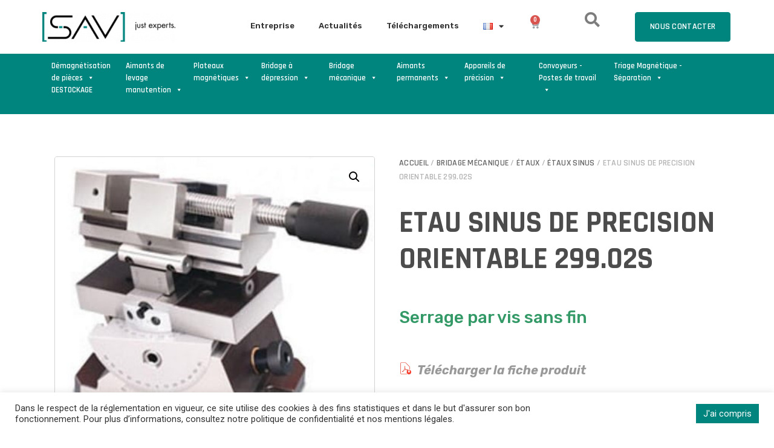

--- FILE ---
content_type: text/html; charset=UTF-8
request_url: https://www.savfrance.fr/product/etau-sinus-orientable/
body_size: 29387
content:
<!doctype html>
<html lang="fr-FR">
<head>
	<meta charset="UTF-8">
	<meta name="viewport" content="width=device-width, initial-scale=1">
	<link rel="profile" href="https://gmpg.org/xfn/11">
	<meta name='robots' content='index, follow, max-image-preview:large, max-snippet:-1, max-video-preview:-1' />

	<!-- This site is optimized with the Yoast SEO plugin v26.8 - https://yoast.com/product/yoast-seo-wordpress/ -->
	<title>Etau sinus orientable</title>
	<meta name="description" content="Etau sinus orientable SAV FRANCE de grande qualité pour équiper vos machines d&#039;usinage: centres d&#039;usinage, rectifieuses, fraiseuses, perceuses." />
	<link rel="canonical" href="https://www.savfrance.fr/product/etau-sinus-orientable/" />
	<meta property="og:locale" content="fr_FR" />
	<meta property="og:type" content="article" />
	<meta property="og:title" content="Etau sinus orientable" />
	<meta property="og:description" content="Etau sinus orientable SAV FRANCE de grande qualité pour équiper vos machines d&#039;usinage: centres d&#039;usinage, rectifieuses, fraiseuses, perceuses." />
	<meta property="og:url" content="https://www.savfrance.fr/product/etau-sinus-orientable/" />
	<meta property="og:site_name" content="SAV France" />
	<meta property="article:modified_time" content="2023-02-08T09:15:10+00:00" />
	<meta property="og:image" content="https://www.savfrance.fr/wp-content/uploads/2021/08/ETAU-SINUS-ORIENTABLE-299.02S.jpg" />
	<meta property="og:image:width" content="422" />
	<meta property="og:image:height" content="396" />
	<meta property="og:image:type" content="image/jpeg" />
	<meta name="twitter:card" content="summary_large_image" />
	<meta name="twitter:label1" content="Durée de lecture estimée" />
	<meta name="twitter:data1" content="2 minutes" />
	<script type="application/ld+json" class="yoast-schema-graph">{"@context":"https://schema.org","@graph":[{"@type":"WebPage","@id":"https://www.savfrance.fr/product/etau-sinus-orientable/","url":"https://www.savfrance.fr/product/etau-sinus-orientable/","name":"Etau sinus orientable","isPartOf":{"@id":"https://www.savfrance.fr/#website"},"primaryImageOfPage":{"@id":"https://www.savfrance.fr/product/etau-sinus-orientable/#primaryimage"},"image":{"@id":"https://www.savfrance.fr/product/etau-sinus-orientable/#primaryimage"},"thumbnailUrl":"https://www.savfrance.fr/wp-content/uploads/2021/08/ETAU-SINUS-ORIENTABLE-299.02S.jpg","datePublished":"2021-08-19T09:51:58+00:00","dateModified":"2023-02-08T09:15:10+00:00","description":"Etau sinus orientable SAV FRANCE de grande qualité pour équiper vos machines d'usinage: centres d'usinage, rectifieuses, fraiseuses, perceuses.","breadcrumb":{"@id":"https://www.savfrance.fr/product/etau-sinus-orientable/#breadcrumb"},"inLanguage":"fr-FR","potentialAction":[{"@type":"ReadAction","target":["https://www.savfrance.fr/product/etau-sinus-orientable/"]}]},{"@type":"ImageObject","inLanguage":"fr-FR","@id":"https://www.savfrance.fr/product/etau-sinus-orientable/#primaryimage","url":"https://www.savfrance.fr/wp-content/uploads/2021/08/ETAU-SINUS-ORIENTABLE-299.02S.jpg","contentUrl":"https://www.savfrance.fr/wp-content/uploads/2021/08/ETAU-SINUS-ORIENTABLE-299.02S.jpg","width":422,"height":396},{"@type":"BreadcrumbList","@id":"https://www.savfrance.fr/product/etau-sinus-orientable/#breadcrumb","itemListElement":[{"@type":"ListItem","position":1,"name":"Accueil","item":"https://www.savfrance.fr/"},{"@type":"ListItem","position":2,"name":"Notre gamme","item":"https://www.savfrance.fr/notre-gamme/"},{"@type":"ListItem","position":3,"name":"ETAU SINUS DE PRECISION ORIENTABLE 299.02S"}]},{"@type":"WebSite","@id":"https://www.savfrance.fr/#website","url":"https://www.savfrance.fr/","name":"SAV France","description":"Un site utilisant WordPress","publisher":{"@id":"https://www.savfrance.fr/#organization"},"potentialAction":[{"@type":"SearchAction","target":{"@type":"EntryPoint","urlTemplate":"https://www.savfrance.fr/?s={search_term_string}"},"query-input":{"@type":"PropertyValueSpecification","valueRequired":true,"valueName":"search_term_string"}}],"inLanguage":"fr-FR"},{"@type":"Organization","@id":"https://www.savfrance.fr/#organization","name":"SAV France","url":"https://www.savfrance.fr/","logo":{"@type":"ImageObject","inLanguage":"fr-FR","@id":"https://www.savfrance.fr/#/schema/logo/image/","url":"https://www.savfrance.fr/wp-content/uploads/2021/06/new-logo-SAV.png","contentUrl":"https://www.savfrance.fr/wp-content/uploads/2021/06/new-logo-SAV.png","width":270,"height":61,"caption":"SAV France"},"image":{"@id":"https://www.savfrance.fr/#/schema/logo/image/"}}]}</script>
	<!-- / Yoast SEO plugin. -->


<link href='https://fonts.gstatic.com' crossorigin rel='preconnect' />
<link rel="alternate" type="application/rss+xml" title="SAV France &raquo; Flux" href="https://www.savfrance.fr/feed/" />
<link rel="alternate" title="oEmbed (JSON)" type="application/json+oembed" href="https://www.savfrance.fr/wp-json/oembed/1.0/embed?url=https%3A%2F%2Fwww.savfrance.fr%2Fproduct%2Fetau-sinus-orientable%2F" />
<link rel="alternate" title="oEmbed (XML)" type="text/xml+oembed" href="https://www.savfrance.fr/wp-json/oembed/1.0/embed?url=https%3A%2F%2Fwww.savfrance.fr%2Fproduct%2Fetau-sinus-orientable%2F&#038;format=xml" />
<style id='wp-img-auto-sizes-contain-inline-css'>
img:is([sizes=auto i],[sizes^="auto," i]){contain-intrinsic-size:3000px 1500px}
/*# sourceURL=wp-img-auto-sizes-contain-inline-css */
</style>
<style id='wp-emoji-styles-inline-css'>

	img.wp-smiley, img.emoji {
		display: inline !important;
		border: none !important;
		box-shadow: none !important;
		height: 1em !important;
		width: 1em !important;
		margin: 0 0.07em !important;
		vertical-align: -0.1em !important;
		background: none !important;
		padding: 0 !important;
	}
/*# sourceURL=wp-emoji-styles-inline-css */
</style>
<link rel='stylesheet' id='cookie-law-info-css' href='https://www.savfrance.fr/wp-content/plugins/cookie-law-info/legacy/public/css/cookie-law-info-public.css?ver=3.3.9.1' media='all' />
<link rel='stylesheet' id='cookie-law-info-gdpr-css' href='https://www.savfrance.fr/wp-content/plugins/cookie-law-info/legacy/public/css/cookie-law-info-gdpr.css?ver=3.3.9.1' media='all' />
<link rel='stylesheet' id='photoswipe-css' href='https://www.savfrance.fr/wp-content/plugins/woocommerce/assets/css/photoswipe/photoswipe.min.css?ver=9.5.3' media='all' />
<link rel='stylesheet' id='photoswipe-default-skin-css' href='https://www.savfrance.fr/wp-content/plugins/woocommerce/assets/css/photoswipe/default-skin/default-skin.min.css?ver=9.5.3' media='all' />
<link rel='stylesheet' id='woocommerce-layout-css' href='https://www.savfrance.fr/wp-content/plugins/woocommerce/assets/css/woocommerce-layout.css?ver=9.5.3' media='all' />
<link rel='stylesheet' id='woocommerce-smallscreen-css' href='https://www.savfrance.fr/wp-content/plugins/woocommerce/assets/css/woocommerce-smallscreen.css?ver=9.5.3' media='only screen and (max-width: 768px)' />
<link rel='stylesheet' id='woocommerce-general-css' href='https://www.savfrance.fr/wp-content/plugins/woocommerce/assets/css/woocommerce.css?ver=9.5.3' media='all' />
<style id='woocommerce-inline-inline-css'>
.woocommerce form .form-row .required { visibility: visible; }
/*# sourceURL=woocommerce-inline-inline-css */
</style>
<link rel='stylesheet' id='megamenu-css' href='https://www.savfrance.fr/wp-content/uploads/maxmegamenu/style_fr_fr.css?ver=880d57' media='all' />
<link rel='stylesheet' id='dashicons-css' href='https://www.savfrance.fr/wp-includes/css/dashicons.min.css?ver=6.9' media='all' />
<link rel='stylesheet' id='hello-elementor-css' href='https://www.savfrance.fr/wp-content/themes/hello-elementor/style.min.css?ver=3.1.1' media='all' />
<link rel='stylesheet' id='hello-elementor-theme-style-css' href='https://www.savfrance.fr/wp-content/themes/hello-elementor/theme.min.css?ver=3.1.1' media='all' />
<link rel='stylesheet' id='hello-elementor-header-footer-css' href='https://www.savfrance.fr/wp-content/themes/hello-elementor/header-footer.min.css?ver=3.1.1' media='all' />
<link rel='stylesheet' id='elementor-frontend-css' href='https://www.savfrance.fr/wp-content/plugins/elementor/assets/css/frontend.min.css?ver=3.26.4' media='all' />
<link rel='stylesheet' id='widget-image-css' href='https://www.savfrance.fr/wp-content/plugins/elementor/assets/css/widget-image.min.css?ver=3.26.4' media='all' />
<link rel='stylesheet' id='widget-nav-menu-css' href='https://www.savfrance.fr/wp-content/plugins/elementor-pro/assets/css/widget-nav-menu.min.css?ver=3.26.3' media='all' />
<link rel='stylesheet' id='widget-woocommerce-menu-cart-css' href='https://www.savfrance.fr/wp-content/plugins/elementor-pro/assets/css/widget-woocommerce-menu-cart.min.css?ver=3.26.3' media='all' />
<link rel='stylesheet' id='swiper-css' href='https://www.savfrance.fr/wp-content/plugins/elementor/assets/lib/swiper/v8/css/swiper.min.css?ver=8.4.5' media='all' />
<link rel='stylesheet' id='e-swiper-css' href='https://www.savfrance.fr/wp-content/plugins/elementor/assets/css/conditionals/e-swiper.min.css?ver=3.26.4' media='all' />
<link rel='stylesheet' id='widget-icon-list-css' href='https://www.savfrance.fr/wp-content/plugins/elementor/assets/css/widget-icon-list.min.css?ver=3.26.4' media='all' />
<link rel='stylesheet' id='widget-heading-css' href='https://www.savfrance.fr/wp-content/plugins/elementor/assets/css/widget-heading.min.css?ver=3.26.4' media='all' />
<link rel='stylesheet' id='widget-text-editor-css' href='https://www.savfrance.fr/wp-content/plugins/elementor/assets/css/widget-text-editor.min.css?ver=3.26.4' media='all' />
<link rel='stylesheet' id='widget-woocommerce-product-images-css' href='https://www.savfrance.fr/wp-content/plugins/elementor-pro/assets/css/widget-woocommerce-product-images.min.css?ver=3.26.3' media='all' />
<link rel='stylesheet' id='widget-woocommerce-product-rating-css' href='https://www.savfrance.fr/wp-content/plugins/elementor-pro/assets/css/widget-woocommerce-product-rating.min.css?ver=3.26.3' media='all' />
<link rel='stylesheet' id='widget-woocommerce-product-meta-css' href='https://www.savfrance.fr/wp-content/plugins/elementor-pro/assets/css/widget-woocommerce-product-meta.min.css?ver=3.26.3' media='all' />
<link rel='stylesheet' id='widget-woocommerce-product-price-css' href='https://www.savfrance.fr/wp-content/plugins/elementor-pro/assets/css/widget-woocommerce-product-price.min.css?ver=3.26.3' media='all' />
<link rel='stylesheet' id='widget-woocommerce-product-add-to-cart-css' href='https://www.savfrance.fr/wp-content/plugins/elementor-pro/assets/css/widget-woocommerce-product-add-to-cart.min.css?ver=3.26.3' media='all' />
<link rel='stylesheet' id='widget-woocommerce-product-data-tabs-css' href='https://www.savfrance.fr/wp-content/plugins/elementor-pro/assets/css/widget-woocommerce-product-data-tabs.min.css?ver=3.26.3' media='all' />
<link rel='stylesheet' id='widget-woocommerce-products-css' href='https://www.savfrance.fr/wp-content/plugins/elementor-pro/assets/css/widget-woocommerce-products.min.css?ver=3.26.3' media='all' />
<link rel='stylesheet' id='elementor-icons-css' href='https://www.savfrance.fr/wp-content/plugins/elementor/assets/lib/eicons/css/elementor-icons.min.css?ver=5.34.0' media='all' />
<link rel='stylesheet' id='elementor-post-6-css' href='https://www.savfrance.fr/wp-content/uploads/elementor/css/post-6.css?ver=1736352647' media='all' />
<link rel='stylesheet' id='elementor-post-279-css' href='https://www.savfrance.fr/wp-content/uploads/elementor/css/post-279.css?ver=1736352647' media='all' />
<link rel='stylesheet' id='elementor-post-65-css' href='https://www.savfrance.fr/wp-content/uploads/elementor/css/post-65.css?ver=1736352647' media='all' />
<link rel='stylesheet' id='elementor-post-38-css' href='https://www.savfrance.fr/wp-content/uploads/elementor/css/post-38.css?ver=1736352648' media='all' />
<link rel='stylesheet' id='hello-elementor-child-style-css' href='https://www.savfrance.fr/wp-content/themes/hello-theme-child-master/style.css?ver=1.0.0' media='all' />
<link rel='stylesheet' id='google-fonts-1-css' href='https://fonts.googleapis.com/css?family=Roboto%3A100%2C100italic%2C200%2C200italic%2C300%2C300italic%2C400%2C400italic%2C500%2C500italic%2C600%2C600italic%2C700%2C700italic%2C800%2C800italic%2C900%2C900italic%7CRoboto+Slab%3A100%2C100italic%2C200%2C200italic%2C300%2C300italic%2C400%2C400italic%2C500%2C500italic%2C600%2C600italic%2C700%2C700italic%2C800%2C800italic%2C900%2C900italic%7CRubik%3A100%2C100italic%2C200%2C200italic%2C300%2C300italic%2C400%2C400italic%2C500%2C500italic%2C600%2C600italic%2C700%2C700italic%2C800%2C800italic%2C900%2C900italic%7CRajdhani%3A100%2C100italic%2C200%2C200italic%2C300%2C300italic%2C400%2C400italic%2C500%2C500italic%2C600%2C600italic%2C700%2C700italic%2C800%2C800italic%2C900%2C900italic&#038;display=auto&#038;ver=6.9' media='all' />
<link rel='stylesheet' id='elementor-icons-shared-0-css' href='https://www.savfrance.fr/wp-content/plugins/elementor/assets/lib/font-awesome/css/fontawesome.min.css?ver=5.15.3' media='all' />
<link rel='stylesheet' id='elementor-icons-fa-solid-css' href='https://www.savfrance.fr/wp-content/plugins/elementor/assets/lib/font-awesome/css/solid.min.css?ver=5.15.3' media='all' />
<link rel="preconnect" href="https://fonts.gstatic.com/" crossorigin><script src="https://www.savfrance.fr/wp-includes/js/jquery/jquery.min.js?ver=3.7.1" id="jquery-core-js"></script>
<script src="https://www.savfrance.fr/wp-includes/js/jquery/jquery-migrate.min.js?ver=3.4.1" id="jquery-migrate-js"></script>
<script id="cookie-law-info-js-extra">
var Cli_Data = {"nn_cookie_ids":[],"cookielist":[],"non_necessary_cookies":[],"ccpaEnabled":"","ccpaRegionBased":"","ccpaBarEnabled":"","strictlyEnabled":["necessary","obligatoire"],"ccpaType":"gdpr","js_blocking":"1","custom_integration":"","triggerDomRefresh":"","secure_cookies":""};
var cli_cookiebar_settings = {"animate_speed_hide":"500","animate_speed_show":"500","background":"#FFF","border":"#b1a6a6c2","border_on":"","button_1_button_colour":"#00847e","button_1_button_hover":"#006a65","button_1_link_colour":"#fff","button_1_as_button":"1","button_1_new_win":"","button_2_button_colour":"#333","button_2_button_hover":"#292929","button_2_link_colour":"#444","button_2_as_button":"","button_2_hidebar":"","button_3_button_colour":"#dedfe0","button_3_button_hover":"#b2b2b3","button_3_link_colour":"#333333","button_3_as_button":"1","button_3_new_win":"","button_4_button_colour":"#dedfe0","button_4_button_hover":"#b2b2b3","button_4_link_colour":"#333333","button_4_as_button":"1","button_7_button_colour":"#00847e","button_7_button_hover":"#006a65","button_7_link_colour":"#fff","button_7_as_button":"1","button_7_new_win":"","font_family":"inherit","header_fix":"","notify_animate_hide":"1","notify_animate_show":"","notify_div_id":"#cookie-law-info-bar","notify_position_horizontal":"right","notify_position_vertical":"bottom","scroll_close":"","scroll_close_reload":"","accept_close_reload":"","reject_close_reload":"","showagain_tab":"","showagain_background":"#fff","showagain_border":"#000","showagain_div_id":"#cookie-law-info-again","showagain_x_position":"100px","text":"#333333","show_once_yn":"","show_once":"10000","logging_on":"","as_popup":"","popup_overlay":"1","bar_heading_text":"","cookie_bar_as":"banner","popup_showagain_position":"bottom-right","widget_position":"left"};
var log_object = {"ajax_url":"https://www.savfrance.fr/wp-admin/admin-ajax.php"};
//# sourceURL=cookie-law-info-js-extra
</script>
<script src="https://www.savfrance.fr/wp-content/plugins/cookie-law-info/legacy/public/js/cookie-law-info-public.js?ver=3.3.9.1" id="cookie-law-info-js"></script>
<script src="https://www.savfrance.fr/wp-content/plugins/woocommerce/assets/js/jquery-blockui/jquery.blockUI.min.js?ver=2.7.0-wc.9.5.3" id="jquery-blockui-js" defer data-wp-strategy="defer"></script>
<script id="wc-add-to-cart-js-extra">
var wc_add_to_cart_params = {"ajax_url":"/wp-admin/admin-ajax.php","wc_ajax_url":"/?wc-ajax=%%endpoint%%","i18n_view_cart":"Voir le devis","cart_url":"https://www.savfrance.fr/devis/","is_cart":"","cart_redirect_after_add":"no"};
//# sourceURL=wc-add-to-cart-js-extra
</script>
<script src="https://www.savfrance.fr/wp-content/plugins/woocommerce/assets/js/frontend/add-to-cart.min.js?ver=9.5.3" id="wc-add-to-cart-js" defer data-wp-strategy="defer"></script>
<script src="https://www.savfrance.fr/wp-content/plugins/woocommerce/assets/js/zoom/jquery.zoom.min.js?ver=1.7.21-wc.9.5.3" id="zoom-js" defer data-wp-strategy="defer"></script>
<script src="https://www.savfrance.fr/wp-content/plugins/woocommerce/assets/js/flexslider/jquery.flexslider.min.js?ver=2.7.2-wc.9.5.3" id="flexslider-js" defer data-wp-strategy="defer"></script>
<script src="https://www.savfrance.fr/wp-content/plugins/woocommerce/assets/js/photoswipe/photoswipe.min.js?ver=4.1.1-wc.9.5.3" id="photoswipe-js" defer data-wp-strategy="defer"></script>
<script src="https://www.savfrance.fr/wp-content/plugins/woocommerce/assets/js/photoswipe/photoswipe-ui-default.min.js?ver=4.1.1-wc.9.5.3" id="photoswipe-ui-default-js" defer data-wp-strategy="defer"></script>
<script id="wc-single-product-js-extra">
var wc_single_product_params = {"i18n_required_rating_text":"Veuillez s\u00e9lectionner une note","i18n_product_gallery_trigger_text":"Voir la galerie d\u2019images en plein \u00e9cran","review_rating_required":"yes","flexslider":{"rtl":false,"animation":"slide","smoothHeight":true,"directionNav":false,"controlNav":"thumbnails","slideshow":false,"animationSpeed":500,"animationLoop":false,"allowOneSlide":false},"zoom_enabled":"1","zoom_options":[],"photoswipe_enabled":"1","photoswipe_options":{"shareEl":false,"closeOnScroll":false,"history":false,"hideAnimationDuration":0,"showAnimationDuration":0},"flexslider_enabled":"1"};
//# sourceURL=wc-single-product-js-extra
</script>
<script src="https://www.savfrance.fr/wp-content/plugins/woocommerce/assets/js/frontend/single-product.min.js?ver=9.5.3" id="wc-single-product-js" defer data-wp-strategy="defer"></script>
<script src="https://www.savfrance.fr/wp-content/plugins/woocommerce/assets/js/js-cookie/js.cookie.min.js?ver=2.1.4-wc.9.5.3" id="js-cookie-js" defer data-wp-strategy="defer"></script>
<script id="woocommerce-js-extra">
var woocommerce_params = {"ajax_url":"/wp-admin/admin-ajax.php","wc_ajax_url":"/?wc-ajax=%%endpoint%%"};
//# sourceURL=woocommerce-js-extra
</script>
<script src="https://www.savfrance.fr/wp-content/plugins/woocommerce/assets/js/frontend/woocommerce.min.js?ver=9.5.3" id="woocommerce-js" defer data-wp-strategy="defer"></script>
<script src="https://www.savfrance.fr/wp-content/themes/hello-theme-child-master/script.js?ver=1.0.0" id="hello-elementor-theme-script-js"></script>
<link rel="https://api.w.org/" href="https://www.savfrance.fr/wp-json/" /><link rel="alternate" title="JSON" type="application/json" href="https://www.savfrance.fr/wp-json/wp/v2/product/2391" /><link rel="EditURI" type="application/rsd+xml" title="RSD" href="https://www.savfrance.fr/xmlrpc.php?rsd" />
<meta name="generator" content="WordPress 6.9" />
<meta name="generator" content="WooCommerce 9.5.3" />
<link rel='shortlink' href='https://www.savfrance.fr/?p=2391' />
	<!-- Global site tag (gtag.js) - Google Analytics -->
	<script async src="https://www.googletagmanager.com/gtag/js?id=UA-999902-22"></script>
	<script>
	window.dataLayer = window.dataLayer || [];
	function gtag(){dataLayer.push(arguments);}
	gtag('js', new Date());

	gtag('config', 'UA-999902-22');
	</script>
    <meta name="description" content="Serrage par vis sans fin
&nbsp;
  Télécharger la fiche produit">
	<noscript><style>.woocommerce-product-gallery{ opacity: 1 !important; }</style></noscript>
	<meta name="generator" content="Elementor 3.26.4; features: additional_custom_breakpoints; settings: css_print_method-external, google_font-enabled, font_display-auto">
			<style>
				.e-con.e-parent:nth-of-type(n+4):not(.e-lazyloaded):not(.e-no-lazyload),
				.e-con.e-parent:nth-of-type(n+4):not(.e-lazyloaded):not(.e-no-lazyload) * {
					background-image: none !important;
				}
				@media screen and (max-height: 1024px) {
					.e-con.e-parent:nth-of-type(n+3):not(.e-lazyloaded):not(.e-no-lazyload),
					.e-con.e-parent:nth-of-type(n+3):not(.e-lazyloaded):not(.e-no-lazyload) * {
						background-image: none !important;
					}
				}
				@media screen and (max-height: 640px) {
					.e-con.e-parent:nth-of-type(n+2):not(.e-lazyloaded):not(.e-no-lazyload),
					.e-con.e-parent:nth-of-type(n+2):not(.e-lazyloaded):not(.e-no-lazyload) * {
						background-image: none !important;
					}
				}
			</style>
			<style class='wp-fonts-local'>
@font-face{font-family:Inter;font-style:normal;font-weight:300 900;font-display:fallback;src:url('https://www.savfrance.fr/wp-content/plugins/woocommerce/assets/fonts/Inter-VariableFont_slnt,wght.woff2') format('woff2');font-stretch:normal;}
@font-face{font-family:Cardo;font-style:normal;font-weight:400;font-display:fallback;src:url('https://www.savfrance.fr/wp-content/plugins/woocommerce/assets/fonts/cardo_normal_400.woff2') format('woff2');}
</style>
<link rel="icon" href="https://www.savfrance.fr/wp-content/uploads/2021/06/new-logo-SAV02.png" sizes="32x32" />
<link rel="icon" href="https://www.savfrance.fr/wp-content/uploads/2021/06/new-logo-SAV02.png" sizes="192x192" />
<link rel="apple-touch-icon" href="https://www.savfrance.fr/wp-content/uploads/2021/06/new-logo-SAV02.png" />
<meta name="msapplication-TileImage" content="https://www.savfrance.fr/wp-content/uploads/2021/06/new-logo-SAV02.png" />
		<style id="wp-custom-css">
			.woocommerce-message{
	border-top-color: #00847E;
	max-width: 1140px;
    margin: 10px auto 0 auto;
}

.woocommerce-message::before {
    color: #00847E;
}

.cart_totals {
	display : none;
}

.added_to_cart{
	color : #00D1C7;
}
    		</style>
		<style type="text/css">/** Mega Menu CSS: fs **/</style>
<link rel='stylesheet' id='wc-blocks-style-css' href='https://www.savfrance.fr/wp-content/plugins/woocommerce/assets/client/blocks/wc-blocks.css?ver=wc-9.5.3' media='all' />
<link rel='stylesheet' id='cookie-law-info-table-css' href='https://www.savfrance.fr/wp-content/plugins/cookie-law-info/legacy/public/css/cookie-law-info-table.css?ver=3.3.9.1' media='all' />
<link rel='stylesheet' id='e-sticky-css' href='https://www.savfrance.fr/wp-content/plugins/elementor-pro/assets/css/modules/sticky.min.css?ver=3.26.3' media='all' />
</head>
<body class="wp-singular product-template-default single single-product postid-2391 wp-custom-logo wp-theme-hello-elementor wp-child-theme-hello-theme-child-master theme-hello-elementor woocommerce woocommerce-page woocommerce-no-js mega-menu-menu-1 elementor-default elementor-template-full-width elementor-kit-6 elementor-page-38">


<a class="skip-link screen-reader-text" href="#content">Aller au contenu</a>

		<div data-elementor-type="header" data-elementor-id="279" class="elementor elementor-279 elementor-location-header" data-elementor-post-type="elementor_library">
					<section class="elementor-section elementor-top-section elementor-element elementor-element-53ee225 elementor-section-full_width elementor-section-height-default elementor-section-height-default" data-id="53ee225" data-element_type="section" id="section-header" data-settings="{&quot;background_background&quot;:&quot;classic&quot;,&quot;sticky&quot;:&quot;top&quot;,&quot;sticky_on&quot;:[&quot;desktop&quot;,&quot;tablet&quot;,&quot;mobile&quot;],&quot;sticky_offset&quot;:0,&quot;sticky_effects_offset&quot;:0,&quot;sticky_anchor_link_offset&quot;:0}">
						<div class="elementor-container elementor-column-gap-default">
					<div class="elementor-column elementor-col-100 elementor-top-column elementor-element elementor-element-ae62d0d" data-id="ae62d0d" data-element_type="column" id="col-int-section">
			<div class="elementor-widget-wrap elementor-element-populated">
						<section class="elementor-section elementor-inner-section elementor-element elementor-element-6915452 elementor-section-boxed elementor-section-height-default elementor-section-height-default" data-id="6915452" data-element_type="section">
						<div class="elementor-container elementor-column-gap-default">
					<div class="elementor-column elementor-col-20 elementor-inner-column elementor-element elementor-element-b803b6f" data-id="b803b6f" data-element_type="column">
			<div class="elementor-widget-wrap elementor-element-populated">
						<div class="elementor-element elementor-element-fd92738 elementor-widget elementor-widget-image" data-id="fd92738" data-element_type="widget" data-widget_type="image.default">
				<div class="elementor-widget-container">
																<a href="https://www.savfrance.fr/">
							<img src="https://www.savfrance.fr/wp-content/uploads/elementor/thumbs/new-logo-SAV-p8gp5aw4bx0wberbpb6kf0yjh0h6mak2cdc6vxqmei.png" title="New Logo SAV" alt="New Logo SAV" loading="lazy" />								</a>
															</div>
				</div>
					</div>
		</div>
				<div class="elementor-column elementor-col-20 elementor-inner-column elementor-element elementor-element-a611c00" data-id="a611c00" data-element_type="column">
			<div class="elementor-widget-wrap elementor-element-populated">
						<div class="elementor-element elementor-element-84910fa elementor-nav-menu__align-end elementor-hidden-mobile elementor-nav-menu--dropdown-tablet elementor-nav-menu__text-align-aside elementor-nav-menu--toggle elementor-nav-menu--burger elementor-widget elementor-widget-nav-menu" data-id="84910fa" data-element_type="widget" data-settings="{&quot;layout&quot;:&quot;horizontal&quot;,&quot;submenu_icon&quot;:{&quot;value&quot;:&quot;&lt;i class=\&quot;fas fa-caret-down\&quot;&gt;&lt;\/i&gt;&quot;,&quot;library&quot;:&quot;fa-solid&quot;},&quot;toggle&quot;:&quot;burger&quot;}" data-widget_type="nav-menu.default">
				<div class="elementor-widget-container">
								<nav aria-label="Menu" class="elementor-nav-menu--main elementor-nav-menu__container elementor-nav-menu--layout-horizontal e--pointer-underline e--animation-fade">
				<ul id="menu-1-84910fa" class="elementor-nav-menu"><li class="menu-item menu-item-type-post_type menu-item-object-page menu-item-2950"><a href="https://www.savfrance.fr/entreprise/" class="elementor-item">Entreprise</a></li>
<li class="menu-item menu-item-type-post_type menu-item-object-page menu-item-501"><a href="https://www.savfrance.fr/actualites/" class="elementor-item">Actualités</a></li>
<li class="menu-item menu-item-type-post_type menu-item-object-page menu-item-2985"><a href="https://www.savfrance.fr/telechargements/" class="elementor-item">Téléchargements</a></li>
<li class="pll-parent-menu-item menu-item menu-item-type-custom menu-item-object-custom current-menu-parent menu-item-has-children menu-item-4193"><a href="#pll_switcher" class="elementor-item elementor-item-anchor"><img src="[data-uri]" alt="Français" width="16" height="11" style="width: 16px; height: 11px;" /></a>
<ul class="sub-menu elementor-nav-menu--dropdown">
	<li class="lang-item lang-item-34 lang-item-fr current-lang lang-item-first menu-item menu-item-type-custom menu-item-object-custom menu-item-4193-fr"><a href="https://www.savfrance.fr/product/etau-sinus-orientable/" hreflang="fr-FR" lang="fr-FR" class="elementor-sub-item"><img src="[data-uri]" alt="Français" width="16" height="11" style="width: 16px; height: 11px;" /></a></li>
	<li class="lang-item lang-item-37 lang-item-en no-translation menu-item menu-item-type-custom menu-item-object-custom menu-item-4193-en"><a href="https://www.savfrance.fr/en/accueil-english-2/" hreflang="en-GB" lang="en-GB" class="elementor-sub-item"><img src="[data-uri]" alt="English" width="16" height="11" style="width: 16px; height: 11px;" /></a></li>
</ul>
</li>
</ul>			</nav>
					<div class="elementor-menu-toggle" role="button" tabindex="0" aria-label="Permuter le menu" aria-expanded="false">
			<i aria-hidden="true" role="presentation" class="elementor-menu-toggle__icon--open eicon-menu-bar"></i><i aria-hidden="true" role="presentation" class="elementor-menu-toggle__icon--close eicon-close"></i>		</div>
					<nav class="elementor-nav-menu--dropdown elementor-nav-menu__container" aria-hidden="true">
				<ul id="menu-2-84910fa" class="elementor-nav-menu"><li class="menu-item menu-item-type-post_type menu-item-object-page menu-item-2950"><a href="https://www.savfrance.fr/entreprise/" class="elementor-item" tabindex="-1">Entreprise</a></li>
<li class="menu-item menu-item-type-post_type menu-item-object-page menu-item-501"><a href="https://www.savfrance.fr/actualites/" class="elementor-item" tabindex="-1">Actualités</a></li>
<li class="menu-item menu-item-type-post_type menu-item-object-page menu-item-2985"><a href="https://www.savfrance.fr/telechargements/" class="elementor-item" tabindex="-1">Téléchargements</a></li>
<li class="pll-parent-menu-item menu-item menu-item-type-custom menu-item-object-custom current-menu-parent menu-item-has-children menu-item-4193"><a href="#pll_switcher" class="elementor-item elementor-item-anchor" tabindex="-1"><img src="[data-uri]" alt="Français" width="16" height="11" style="width: 16px; height: 11px;" /></a>
<ul class="sub-menu elementor-nav-menu--dropdown">
	<li class="lang-item lang-item-34 lang-item-fr current-lang lang-item-first menu-item menu-item-type-custom menu-item-object-custom menu-item-4193-fr"><a href="https://www.savfrance.fr/product/etau-sinus-orientable/" hreflang="fr-FR" lang="fr-FR" class="elementor-sub-item" tabindex="-1"><img src="[data-uri]" alt="Français" width="16" height="11" style="width: 16px; height: 11px;" /></a></li>
	<li class="lang-item lang-item-37 lang-item-en no-translation menu-item menu-item-type-custom menu-item-object-custom menu-item-4193-en"><a href="https://www.savfrance.fr/en/accueil-english-2/" hreflang="en-GB" lang="en-GB" class="elementor-sub-item" tabindex="-1"><img src="[data-uri]" alt="English" width="16" height="11" style="width: 16px; height: 11px;" /></a></li>
</ul>
</li>
</ul>			</nav>
						</div>
				</div>
					</div>
		</div>
				<div class="elementor-column elementor-col-20 elementor-inner-column elementor-element elementor-element-ed6e4d3" data-id="ed6e4d3" data-element_type="column">
			<div class="elementor-widget-wrap elementor-element-populated">
						<div class="elementor-element elementor-element-55063c9 toggle-icon--cart-medium elementor-menu-cart--items-indicator-bubble elementor-menu-cart--cart-type-side-cart elementor-menu-cart--show-remove-button-yes elementor-widget elementor-widget-woocommerce-menu-cart" data-id="55063c9" data-element_type="widget" data-settings="{&quot;cart_type&quot;:&quot;side-cart&quot;,&quot;open_cart&quot;:&quot;click&quot;,&quot;automatically_open_cart&quot;:&quot;no&quot;}" data-widget_type="woocommerce-menu-cart.default">
				<div class="elementor-widget-container">
							<div class="elementor-menu-cart__wrapper">
							<div class="elementor-menu-cart__toggle_wrapper">
					<div class="elementor-menu-cart__container elementor-lightbox" aria-hidden="true">
						<div class="elementor-menu-cart__main" aria-hidden="true">
									<div class="elementor-menu-cart__close-button">
					</div>
									<div class="widget_shopping_cart_content">
															</div>
						</div>
					</div>
							<div class="elementor-menu-cart__toggle elementor-button-wrapper">
			<a id="elementor-menu-cart__toggle_button" href="#" class="elementor-menu-cart__toggle_button elementor-button elementor-size-sm" aria-expanded="false">
				<span class="elementor-button-text"></span>
				<span class="elementor-button-icon">
					<span class="elementor-button-icon-qty" data-counter="0">0</span>
					<i class="eicon-cart-medium"></i>					<span class="elementor-screen-only">Panier</span>
				</span>
			</a>
		</div>
						</div>
					</div> <!-- close elementor-menu-cart__wrapper -->
						</div>
				</div>
					</div>
		</div>
				<div class="elementor-column elementor-col-20 elementor-inner-column elementor-element elementor-element-e10c771" data-id="e10c771" data-element_type="column">
			<div class="elementor-widget-wrap elementor-element-populated">
						<div class="elementor-element elementor-element-0f2806f elementor-view-default elementor-widget elementor-widget-icon" data-id="0f2806f" data-element_type="widget" data-widget_type="icon.default">
				<div class="elementor-widget-container">
							<div class="elementor-icon-wrapper">
			<a class="elementor-icon" href="https://www.savfrance.fr/?s">
			<i aria-hidden="true" class="fas fa-search"></i>			</a>
		</div>
						</div>
				</div>
					</div>
		</div>
				<div class="elementor-column elementor-col-20 elementor-inner-column elementor-element elementor-element-75bea2f" data-id="75bea2f" data-element_type="column">
			<div class="elementor-widget-wrap elementor-element-populated">
						<div class="elementor-element elementor-element-1fd68ec elementor-nav-menu__align-end elementor-hidden-desktop elementor-nav-menu--dropdown-tablet elementor-nav-menu__text-align-aside elementor-nav-menu--toggle elementor-nav-menu--burger elementor-widget elementor-widget-nav-menu" data-id="1fd68ec" data-element_type="widget" data-settings="{&quot;layout&quot;:&quot;horizontal&quot;,&quot;submenu_icon&quot;:{&quot;value&quot;:&quot;&lt;i class=\&quot;fas fa-caret-down\&quot;&gt;&lt;\/i&gt;&quot;,&quot;library&quot;:&quot;fa-solid&quot;},&quot;toggle&quot;:&quot;burger&quot;}" data-widget_type="nav-menu.default">
				<div class="elementor-widget-container">
								<nav aria-label="Menu" class="elementor-nav-menu--main elementor-nav-menu__container elementor-nav-menu--layout-horizontal e--pointer-underline e--animation-fade">
				<ul id="menu-1-1fd68ec" class="elementor-nav-menu"><li class="menu-item menu-item-type-post_type menu-item-object-page menu-item-home menu-item-3148"><a href="https://www.savfrance.fr/" class="elementor-item">Accueil</a></li>
<li class="menu-item menu-item-type-post_type menu-item-object-page menu-item-has-children current_page_parent menu-item-3152"><a href="https://www.savfrance.fr/notre-gamme/" class="elementor-item">Notre gamme</a>
<ul class="sub-menu elementor-nav-menu--dropdown">
	<li class="menu-item menu-item-type-taxonomy menu-item-object-product_cat menu-item-has-children menu-item-3154"><a href="https://www.savfrance.fr/notre-gamme/aimants-permanents/" class="elementor-sub-item">Aimants permanents</a>
	<ul class="sub-menu elementor-nav-menu--dropdown">
		<li class="menu-item menu-item-type-taxonomy menu-item-object-product_cat menu-item-3155"><a href="https://www.savfrance.fr/notre-gamme/aimants-permanents/butees-magnetiques-et-accessoires/" class="elementor-sub-item">Butées magnétiques et accessoires</a></li>
		<li class="menu-item menu-item-type-taxonomy menu-item-object-product_cat menu-item-3156"><a href="https://www.savfrance.fr/notre-gamme/aimants-permanents/aimants-bruts/" class="elementor-sub-item">Aimants bruts</a></li>
		<li class="menu-item menu-item-type-taxonomy menu-item-object-product_cat menu-item-3157"><a href="https://www.savfrance.fr/notre-gamme/aimants-permanents/aimants-dorganisation/" class="elementor-sub-item">Aimants d’organisation</a></li>
		<li class="menu-item menu-item-type-taxonomy menu-item-object-product_cat menu-item-3158"><a href="https://www.savfrance.fr/notre-gamme/aimants-permanents/rouleaux-feuilles-et-pochettes-magnetiques/" class="elementor-sub-item">Rouleaux,feuilles et pochettes magnétiques</a></li>
		<li class="menu-item menu-item-type-taxonomy menu-item-object-product_cat menu-item-3159"><a href="https://www.savfrance.fr/notre-gamme/aimants-permanents/plots-magnetiques-neodyme-caoutchouc/" class="elementor-sub-item">Plots magnétiques Neodyme Caoutchouc</a></li>
		<li class="menu-item menu-item-type-taxonomy menu-item-object-product_cat menu-item-3160"><a href="https://www.savfrance.fr/notre-gamme/aimants-permanents/plots-magnetiques-alnico/" class="elementor-sub-item">Plots magnétiques Alnico</a></li>
		<li class="menu-item menu-item-type-taxonomy menu-item-object-product_cat menu-item-3161"><a href="https://www.savfrance.fr/notre-gamme/aimants-permanents/plots-magnetiques-ferrite/" class="elementor-sub-item">Plots magnétiques Ferrite</a></li>
		<li class="menu-item menu-item-type-taxonomy menu-item-object-product_cat menu-item-3162"><a href="https://www.savfrance.fr/notre-gamme/aimants-permanents/plots-magnetiques-neodyme/" class="elementor-sub-item">Plots magnétiques Neodyme</a></li>
	</ul>
</li>
	<li class="menu-item menu-item-type-taxonomy menu-item-object-product_cat menu-item-has-children menu-item-3163"><a href="https://www.savfrance.fr/notre-gamme/appareils-de-precision/" class="elementor-sub-item">Appareils de précision</a>
	<ul class="sub-menu elementor-nav-menu--dropdown">
		<li class="menu-item menu-item-type-taxonomy menu-item-object-product_cat menu-item-3164"><a href="https://www.savfrance.fr/notre-gamme/appareils-de-precision/appareil-de-rectification-grande-rigidite/" class="elementor-sub-item">Appareil de rectification grande rigidite</a></li>
		<li class="menu-item menu-item-type-taxonomy menu-item-object-product_cat menu-item-3165"><a href="https://www.savfrance.fr/notre-gamme/appareils-de-precision/appareil-de-rectification-inoxydable-grande-rigidite/" class="elementor-sub-item">Appareil de rectification inoxydable grande rigidite</a></li>
		<li class="menu-item menu-item-type-taxonomy menu-item-object-product_cat menu-item-3166"><a href="https://www.savfrance.fr/notre-gamme/appareils-de-precision/appareil-de-rectification-standard/" class="elementor-sub-item">Appareil de rectification standard</a></li>
		<li class="menu-item menu-item-type-taxonomy menu-item-object-product_cat menu-item-3167"><a href="https://www.savfrance.fr/notre-gamme/appareils-de-precision/appareil-de-rectification-standard-motorise/" class="elementor-sub-item">Appareil de rectification standard motorise</a></li>
		<li class="menu-item menu-item-type-taxonomy menu-item-object-product_cat menu-item-3168"><a href="https://www.savfrance.fr/notre-gamme/appareils-de-precision/diviseurs-pour-machine-edm/" class="elementor-sub-item">Diviseurs pour machine EDM</a></li>
		<li class="menu-item menu-item-type-taxonomy menu-item-object-product_cat menu-item-3169"><a href="https://www.savfrance.fr/notre-gamme/appareils-de-precision/dresse-meule-et-equilibreur-de-meule/" class="elementor-sub-item">Dresse meule et équilibreur de meule</a></li>
	</ul>
</li>
	<li class="menu-item menu-item-type-taxonomy menu-item-object-product_cat menu-item-has-children menu-item-3170"><a href="https://www.savfrance.fr/notre-gamme/bridage-a-depression/" class="elementor-sub-item">Bridage à dépression</a>
	<ul class="sub-menu elementor-nav-menu--dropdown">
		<li class="menu-item menu-item-type-taxonomy menu-item-object-product_cat menu-item-3171"><a href="https://www.savfrance.fr/notre-gamme/bridage-a-depression/accessoires-pour-vide/" class="elementor-sub-item">Accessoires pour vide</a></li>
		<li class="menu-item menu-item-type-taxonomy menu-item-object-product_cat menu-item-3172"><a href="https://www.savfrance.fr/notre-gamme/bridage-a-depression/plateaux-a-depression/" class="elementor-sub-item">Plateaux à dépression</a></li>
	</ul>
</li>
	<li class="menu-item menu-item-type-taxonomy menu-item-object-product_cat menu-item-has-children menu-item-3173"><a href="https://www.savfrance.fr/notre-gamme/plateau-magnetique/" class="elementor-sub-item">Plateaux magnétiques</a>
	<ul class="sub-menu elementor-nav-menu--dropdown">
		<li class="menu-item menu-item-type-taxonomy menu-item-object-product_cat menu-item-3174"><a href="https://www.savfrance.fr/notre-gamme/plateau-magnetique/blocs-et-ves-magnetiques/" class="elementor-sub-item">Blocs et vés magnétiques</a></li>
		<li class="menu-item menu-item-type-taxonomy menu-item-object-product_cat menu-item-3175"><a href="https://www.savfrance.fr/notre-gamme/plateau-magnetique/accessoires-magnetiques-de-soudure/" class="elementor-sub-item">Accessoires magnétiques de soudure</a></li>
		<li class="menu-item menu-item-type-taxonomy menu-item-object-product_cat menu-item-3176"><a href="https://www.savfrance.fr/notre-gamme/plateau-magnetique/plateaux-magnetiques-de-fraisage/" class="elementor-sub-item">Plateaux magnétiques de fraisage</a></li>
		<li class="menu-item menu-item-type-taxonomy menu-item-object-product_cat menu-item-3177"><a href="https://www.savfrance.fr/notre-gamme/plateau-magnetique/plateaux-magnetiques-de-rectification/" class="elementor-sub-item">Plateaux magnétiques de rectification</a></li>
		<li class="menu-item menu-item-type-taxonomy menu-item-object-product_cat menu-item-3178"><a href="https://www.savfrance.fr/notre-gamme/plateau-magnetique/plateaux-magnetiques-de-tournage/" class="elementor-sub-item">Plateaux magnétiques de tournage</a></li>
	</ul>
</li>
	<li class="menu-item menu-item-type-taxonomy menu-item-object-product_cat current-product-ancestor current-menu-parent current-product-parent menu-item-has-children menu-item-3179"><a href="https://www.savfrance.fr/notre-gamme/bridage-mecanique/" class="elementor-sub-item">Bridage mécanique</a>
	<ul class="sub-menu elementor-nav-menu--dropdown">
		<li class="menu-item menu-item-type-taxonomy menu-item-object-product_cat current-product-ancestor current-menu-parent current-product-parent menu-item-3180"><a href="https://www.savfrance.fr/notre-gamme/bridage-mecanique/tables-rotatives-et-diviseurs/" class="elementor-sub-item">Tables rotatives et diviseurs</a></li>
		<li class="menu-item menu-item-type-taxonomy menu-item-object-product_cat menu-item-3181"><a href="https://www.savfrance.fr/notre-gamme/bridage-mecanique/elements-de-bridage-mecanique/" class="elementor-sub-item">Éléments de bridage mécanique</a></li>
		<li class="menu-item menu-item-type-taxonomy menu-item-object-product_cat current-product-ancestor current-menu-parent current-product-parent menu-item-has-children menu-item-3182"><a href="https://www.savfrance.fr/notre-gamme/bridage-mecanique/etaux/" class="elementor-sub-item">Étaux</a>
		<ul class="sub-menu elementor-nav-menu--dropdown">
			<li class="menu-item menu-item-type-taxonomy menu-item-object-product_cat menu-item-3183"><a href="https://www.savfrance.fr/notre-gamme/bridage-mecanique/etaux/etaux-de-fraisage/" class="elementor-sub-item">Étaux de fraisage</a></li>
			<li class="menu-item menu-item-type-taxonomy menu-item-object-product_cat menu-item-3184"><a href="https://www.savfrance.fr/notre-gamme/bridage-mecanique/etaux/etaux-de-rectification/" class="elementor-sub-item">Étaux de rectification</a></li>
			<li class="menu-item menu-item-type-taxonomy menu-item-object-product_cat menu-item-3185"><a href="https://www.savfrance.fr/notre-gamme/bridage-mecanique/etaux/etaux-inox/" class="elementor-sub-item">Étaux inox</a></li>
		</ul>
</li>
		<li class="menu-item menu-item-type-taxonomy menu-item-object-product_cat current-product-ancestor current-menu-parent current-product-parent menu-item-3186"><a href="https://www.savfrance.fr/notre-gamme/bridage-mecanique/etaux/etaux-sinus/" class="elementor-sub-item">Étaux sinus</a></li>
		<li class="menu-item menu-item-type-taxonomy menu-item-object-product_cat menu-item-3187"><a href="https://www.savfrance.fr/notre-gamme/bridage-mecanique/mandrins-de-precision/" class="elementor-sub-item">Mandrins de précision</a></li>
		<li class="menu-item menu-item-type-taxonomy menu-item-object-product_cat menu-item-has-children menu-item-3188"><a href="https://www.savfrance.fr/notre-gamme/bridage-mecanique/plaques-equerres-et-cubes/" class="elementor-sub-item">Plaques équerres et cubes</a>
		<ul class="sub-menu elementor-nav-menu--dropdown">
			<li class="menu-item menu-item-type-taxonomy menu-item-object-product_cat menu-item-3189"><a href="https://www.savfrance.fr/notre-gamme/bridage-mecanique/plaques-equerres-et-cubes/cubes/" class="elementor-sub-item">Cubes</a></li>
			<li class="menu-item menu-item-type-taxonomy menu-item-object-product_cat menu-item-3190"><a href="https://www.savfrance.fr/notre-gamme/bridage-mecanique/plaques-equerres-et-cubes/equerres/" class="elementor-sub-item">Équerres</a></li>
			<li class="menu-item menu-item-type-taxonomy menu-item-object-product_cat menu-item-3191"><a href="https://www.savfrance.fr/notre-gamme/bridage-mecanique/plaques-equerres-et-cubes/plaques/" class="elementor-sub-item">Plaques</a></li>
		</ul>
</li>
		<li class="menu-item menu-item-type-taxonomy menu-item-object-product_cat menu-item-3192"><a href="https://www.savfrance.fr/notre-gamme/bridage-mecanique/plateaux-sinus/" class="elementor-sub-item">Plateaux sinus</a></li>
	</ul>
</li>
	<li class="menu-item menu-item-type-taxonomy menu-item-object-product_cat menu-item-has-children menu-item-3193"><a href="https://www.savfrance.fr/notre-gamme/demagnetisation/" class="elementor-sub-item">Démagnétisation de pièces</a>
	<ul class="sub-menu elementor-nav-menu--dropdown">
		<li class="menu-item menu-item-type-taxonomy menu-item-object-product_cat menu-item-3194"><a href="https://www.savfrance.fr/notre-gamme/demagnetisation/tunnels-et-plateaux-demagnetiseurs/" class="elementor-sub-item">Tunnels et plateaux démagnétiseurs</a></li>
		<li class="menu-item menu-item-type-taxonomy menu-item-object-product_cat menu-item-3195"><a href="https://www.savfrance.fr/notre-gamme/demagnetisation/teslametre-et-gaussmetre/" class="elementor-sub-item">Teslamètre et Gaussmètre</a></li>
	</ul>
</li>
	<li class="menu-item menu-item-type-taxonomy menu-item-object-product_cat menu-item-3196"><a href="https://www.savfrance.fr/notre-gamme/destockage-a-saisir/" class="elementor-sub-item">DESTOCKAGE</a></li>
	<li class="menu-item menu-item-type-taxonomy menu-item-object-product_cat menu-item-has-children menu-item-3197"><a href="https://www.savfrance.fr/notre-gamme/aimants-de-levage/" class="elementor-sub-item">Aimants de levage manutention</a>
	<ul class="sub-menu elementor-nav-menu--dropdown">
		<li class="menu-item menu-item-type-taxonomy menu-item-object-product_cat menu-item-3198"><a href="https://www.savfrance.fr/notre-gamme/aimants-de-levage/accessoires-magnetiques-de-levage/" class="elementor-sub-item">Accessoires magnétiques de levage</a></li>
		<li class="menu-item menu-item-type-taxonomy menu-item-object-product_cat menu-item-3199"><a href="https://www.savfrance.fr/notre-gamme/aimants-de-levage/aimant-de-levage-standard/" class="elementor-sub-item">Aimants de levage standard</a></li>
		<li class="menu-item menu-item-type-taxonomy menu-item-object-product_cat menu-item-3200"><a href="https://www.savfrance.fr/notre-gamme/aimants-de-levage/aimant-pour-robot/" class="elementor-sub-item">Aimant pour robot</a></li>
	</ul>
</li>
	<li class="menu-item menu-item-type-taxonomy menu-item-object-product_cat menu-item-3201"><a href="https://www.savfrance.fr/notre-gamme/convoyeurs-poste-de-travail/" class="elementor-sub-item">Convoyeurs &#8211; Postes de travail</a></li>
	<li class="menu-item menu-item-type-taxonomy menu-item-object-product_cat menu-item-3202"><a href="https://www.savfrance.fr/notre-gamme/tirage-magnetique-separation/balais-magnetiques/" class="elementor-sub-item">Balais magnétiques</a></li>
	<li class="menu-item menu-item-type-taxonomy menu-item-object-product_cat menu-item-3203"><a href="https://www.savfrance.fr/notre-gamme/tirage-magnetique-separation/liquides/" class="elementor-sub-item">Liquides</a></li>
	<li class="menu-item menu-item-type-taxonomy menu-item-object-product_cat menu-item-has-children menu-item-3204"><a href="https://www.savfrance.fr/notre-gamme/tirage-magnetique-separation/" class="elementor-sub-item">Triage Magnétique &#8211; Séparation</a>
	<ul class="sub-menu elementor-nav-menu--dropdown">
		<li class="menu-item menu-item-type-taxonomy menu-item-object-product_cat menu-item-3205"><a href="https://www.savfrance.fr/notre-gamme/tirage-magnetique-separation/solides/" class="elementor-sub-item">Solides</a></li>
	</ul>
</li>
	<li class="menu-item menu-item-type-taxonomy menu-item-object-product_cat menu-item-3207"><a href="https://www.savfrance.fr/notre-gamme/bridage-a-depression/pompe-a-vide/" class="elementor-sub-item">Pompe à vide</a></li>
	<li class="menu-item menu-item-type-taxonomy menu-item-object-product_cat menu-item-3208"><a href="https://www.savfrance.fr/notre-gamme/demagnetisation/demagnetisation-sous-traitant/" class="elementor-sub-item">Démagnétisation / Sous-traitant</a></li>
	<li class="menu-item menu-item-type-taxonomy menu-item-object-product_cat menu-item-3206"><a href="https://www.savfrance.fr/notre-gamme/aimants-permanents/plots-magnetiques-samarium/" class="elementor-sub-item">Plots magnétiques Samarium</a></li>
	<li class="menu-item menu-item-type-taxonomy menu-item-object-product_cat menu-item-3209"><a href="https://www.savfrance.fr/notre-gamme/aimants-de-levage/electroaimants-de-levage-grande-capacite/" class="elementor-sub-item">Electroaimants de levage grande capacité</a></li>
</ul>
</li>
<li class="menu-item menu-item-type-post_type menu-item-object-page menu-item-3151"><a href="https://www.savfrance.fr/entreprise/" class="elementor-item">Entreprise</a></li>
<li class="menu-item menu-item-type-post_type menu-item-object-page menu-item-3153"><a href="https://www.savfrance.fr/telechargements/" class="elementor-item">Téléchargements</a></li>
<li class="menu-item menu-item-type-post_type menu-item-object-page menu-item-3149"><a href="https://www.savfrance.fr/actualites/" class="elementor-item">Actualités</a></li>
<li class="menu-item menu-item-type-post_type menu-item-object-page menu-item-3216"><a href="https://www.savfrance.fr/contact/" class="elementor-item">Contact</a></li>
</ul>			</nav>
					<div class="elementor-menu-toggle" role="button" tabindex="0" aria-label="Permuter le menu" aria-expanded="false">
			<i aria-hidden="true" role="presentation" class="elementor-menu-toggle__icon--open eicon-menu-bar"></i><i aria-hidden="true" role="presentation" class="elementor-menu-toggle__icon--close eicon-close"></i>		</div>
					<nav class="elementor-nav-menu--dropdown elementor-nav-menu__container" aria-hidden="true">
				<ul id="menu-2-1fd68ec" class="elementor-nav-menu"><li class="menu-item menu-item-type-post_type menu-item-object-page menu-item-home menu-item-3148"><a href="https://www.savfrance.fr/" class="elementor-item" tabindex="-1">Accueil</a></li>
<li class="menu-item menu-item-type-post_type menu-item-object-page menu-item-has-children current_page_parent menu-item-3152"><a href="https://www.savfrance.fr/notre-gamme/" class="elementor-item" tabindex="-1">Notre gamme</a>
<ul class="sub-menu elementor-nav-menu--dropdown">
	<li class="menu-item menu-item-type-taxonomy menu-item-object-product_cat menu-item-has-children menu-item-3154"><a href="https://www.savfrance.fr/notre-gamme/aimants-permanents/" class="elementor-sub-item" tabindex="-1">Aimants permanents</a>
	<ul class="sub-menu elementor-nav-menu--dropdown">
		<li class="menu-item menu-item-type-taxonomy menu-item-object-product_cat menu-item-3155"><a href="https://www.savfrance.fr/notre-gamme/aimants-permanents/butees-magnetiques-et-accessoires/" class="elementor-sub-item" tabindex="-1">Butées magnétiques et accessoires</a></li>
		<li class="menu-item menu-item-type-taxonomy menu-item-object-product_cat menu-item-3156"><a href="https://www.savfrance.fr/notre-gamme/aimants-permanents/aimants-bruts/" class="elementor-sub-item" tabindex="-1">Aimants bruts</a></li>
		<li class="menu-item menu-item-type-taxonomy menu-item-object-product_cat menu-item-3157"><a href="https://www.savfrance.fr/notre-gamme/aimants-permanents/aimants-dorganisation/" class="elementor-sub-item" tabindex="-1">Aimants d’organisation</a></li>
		<li class="menu-item menu-item-type-taxonomy menu-item-object-product_cat menu-item-3158"><a href="https://www.savfrance.fr/notre-gamme/aimants-permanents/rouleaux-feuilles-et-pochettes-magnetiques/" class="elementor-sub-item" tabindex="-1">Rouleaux,feuilles et pochettes magnétiques</a></li>
		<li class="menu-item menu-item-type-taxonomy menu-item-object-product_cat menu-item-3159"><a href="https://www.savfrance.fr/notre-gamme/aimants-permanents/plots-magnetiques-neodyme-caoutchouc/" class="elementor-sub-item" tabindex="-1">Plots magnétiques Neodyme Caoutchouc</a></li>
		<li class="menu-item menu-item-type-taxonomy menu-item-object-product_cat menu-item-3160"><a href="https://www.savfrance.fr/notre-gamme/aimants-permanents/plots-magnetiques-alnico/" class="elementor-sub-item" tabindex="-1">Plots magnétiques Alnico</a></li>
		<li class="menu-item menu-item-type-taxonomy menu-item-object-product_cat menu-item-3161"><a href="https://www.savfrance.fr/notre-gamme/aimants-permanents/plots-magnetiques-ferrite/" class="elementor-sub-item" tabindex="-1">Plots magnétiques Ferrite</a></li>
		<li class="menu-item menu-item-type-taxonomy menu-item-object-product_cat menu-item-3162"><a href="https://www.savfrance.fr/notre-gamme/aimants-permanents/plots-magnetiques-neodyme/" class="elementor-sub-item" tabindex="-1">Plots magnétiques Neodyme</a></li>
	</ul>
</li>
	<li class="menu-item menu-item-type-taxonomy menu-item-object-product_cat menu-item-has-children menu-item-3163"><a href="https://www.savfrance.fr/notre-gamme/appareils-de-precision/" class="elementor-sub-item" tabindex="-1">Appareils de précision</a>
	<ul class="sub-menu elementor-nav-menu--dropdown">
		<li class="menu-item menu-item-type-taxonomy menu-item-object-product_cat menu-item-3164"><a href="https://www.savfrance.fr/notre-gamme/appareils-de-precision/appareil-de-rectification-grande-rigidite/" class="elementor-sub-item" tabindex="-1">Appareil de rectification grande rigidite</a></li>
		<li class="menu-item menu-item-type-taxonomy menu-item-object-product_cat menu-item-3165"><a href="https://www.savfrance.fr/notre-gamme/appareils-de-precision/appareil-de-rectification-inoxydable-grande-rigidite/" class="elementor-sub-item" tabindex="-1">Appareil de rectification inoxydable grande rigidite</a></li>
		<li class="menu-item menu-item-type-taxonomy menu-item-object-product_cat menu-item-3166"><a href="https://www.savfrance.fr/notre-gamme/appareils-de-precision/appareil-de-rectification-standard/" class="elementor-sub-item" tabindex="-1">Appareil de rectification standard</a></li>
		<li class="menu-item menu-item-type-taxonomy menu-item-object-product_cat menu-item-3167"><a href="https://www.savfrance.fr/notre-gamme/appareils-de-precision/appareil-de-rectification-standard-motorise/" class="elementor-sub-item" tabindex="-1">Appareil de rectification standard motorise</a></li>
		<li class="menu-item menu-item-type-taxonomy menu-item-object-product_cat menu-item-3168"><a href="https://www.savfrance.fr/notre-gamme/appareils-de-precision/diviseurs-pour-machine-edm/" class="elementor-sub-item" tabindex="-1">Diviseurs pour machine EDM</a></li>
		<li class="menu-item menu-item-type-taxonomy menu-item-object-product_cat menu-item-3169"><a href="https://www.savfrance.fr/notre-gamme/appareils-de-precision/dresse-meule-et-equilibreur-de-meule/" class="elementor-sub-item" tabindex="-1">Dresse meule et équilibreur de meule</a></li>
	</ul>
</li>
	<li class="menu-item menu-item-type-taxonomy menu-item-object-product_cat menu-item-has-children menu-item-3170"><a href="https://www.savfrance.fr/notre-gamme/bridage-a-depression/" class="elementor-sub-item" tabindex="-1">Bridage à dépression</a>
	<ul class="sub-menu elementor-nav-menu--dropdown">
		<li class="menu-item menu-item-type-taxonomy menu-item-object-product_cat menu-item-3171"><a href="https://www.savfrance.fr/notre-gamme/bridage-a-depression/accessoires-pour-vide/" class="elementor-sub-item" tabindex="-1">Accessoires pour vide</a></li>
		<li class="menu-item menu-item-type-taxonomy menu-item-object-product_cat menu-item-3172"><a href="https://www.savfrance.fr/notre-gamme/bridage-a-depression/plateaux-a-depression/" class="elementor-sub-item" tabindex="-1">Plateaux à dépression</a></li>
	</ul>
</li>
	<li class="menu-item menu-item-type-taxonomy menu-item-object-product_cat menu-item-has-children menu-item-3173"><a href="https://www.savfrance.fr/notre-gamme/plateau-magnetique/" class="elementor-sub-item" tabindex="-1">Plateaux magnétiques</a>
	<ul class="sub-menu elementor-nav-menu--dropdown">
		<li class="menu-item menu-item-type-taxonomy menu-item-object-product_cat menu-item-3174"><a href="https://www.savfrance.fr/notre-gamme/plateau-magnetique/blocs-et-ves-magnetiques/" class="elementor-sub-item" tabindex="-1">Blocs et vés magnétiques</a></li>
		<li class="menu-item menu-item-type-taxonomy menu-item-object-product_cat menu-item-3175"><a href="https://www.savfrance.fr/notre-gamme/plateau-magnetique/accessoires-magnetiques-de-soudure/" class="elementor-sub-item" tabindex="-1">Accessoires magnétiques de soudure</a></li>
		<li class="menu-item menu-item-type-taxonomy menu-item-object-product_cat menu-item-3176"><a href="https://www.savfrance.fr/notre-gamme/plateau-magnetique/plateaux-magnetiques-de-fraisage/" class="elementor-sub-item" tabindex="-1">Plateaux magnétiques de fraisage</a></li>
		<li class="menu-item menu-item-type-taxonomy menu-item-object-product_cat menu-item-3177"><a href="https://www.savfrance.fr/notre-gamme/plateau-magnetique/plateaux-magnetiques-de-rectification/" class="elementor-sub-item" tabindex="-1">Plateaux magnétiques de rectification</a></li>
		<li class="menu-item menu-item-type-taxonomy menu-item-object-product_cat menu-item-3178"><a href="https://www.savfrance.fr/notre-gamme/plateau-magnetique/plateaux-magnetiques-de-tournage/" class="elementor-sub-item" tabindex="-1">Plateaux magnétiques de tournage</a></li>
	</ul>
</li>
	<li class="menu-item menu-item-type-taxonomy menu-item-object-product_cat current-product-ancestor current-menu-parent current-product-parent menu-item-has-children menu-item-3179"><a href="https://www.savfrance.fr/notre-gamme/bridage-mecanique/" class="elementor-sub-item" tabindex="-1">Bridage mécanique</a>
	<ul class="sub-menu elementor-nav-menu--dropdown">
		<li class="menu-item menu-item-type-taxonomy menu-item-object-product_cat current-product-ancestor current-menu-parent current-product-parent menu-item-3180"><a href="https://www.savfrance.fr/notre-gamme/bridage-mecanique/tables-rotatives-et-diviseurs/" class="elementor-sub-item" tabindex="-1">Tables rotatives et diviseurs</a></li>
		<li class="menu-item menu-item-type-taxonomy menu-item-object-product_cat menu-item-3181"><a href="https://www.savfrance.fr/notre-gamme/bridage-mecanique/elements-de-bridage-mecanique/" class="elementor-sub-item" tabindex="-1">Éléments de bridage mécanique</a></li>
		<li class="menu-item menu-item-type-taxonomy menu-item-object-product_cat current-product-ancestor current-menu-parent current-product-parent menu-item-has-children menu-item-3182"><a href="https://www.savfrance.fr/notre-gamme/bridage-mecanique/etaux/" class="elementor-sub-item" tabindex="-1">Étaux</a>
		<ul class="sub-menu elementor-nav-menu--dropdown">
			<li class="menu-item menu-item-type-taxonomy menu-item-object-product_cat menu-item-3183"><a href="https://www.savfrance.fr/notre-gamme/bridage-mecanique/etaux/etaux-de-fraisage/" class="elementor-sub-item" tabindex="-1">Étaux de fraisage</a></li>
			<li class="menu-item menu-item-type-taxonomy menu-item-object-product_cat menu-item-3184"><a href="https://www.savfrance.fr/notre-gamme/bridage-mecanique/etaux/etaux-de-rectification/" class="elementor-sub-item" tabindex="-1">Étaux de rectification</a></li>
			<li class="menu-item menu-item-type-taxonomy menu-item-object-product_cat menu-item-3185"><a href="https://www.savfrance.fr/notre-gamme/bridage-mecanique/etaux/etaux-inox/" class="elementor-sub-item" tabindex="-1">Étaux inox</a></li>
		</ul>
</li>
		<li class="menu-item menu-item-type-taxonomy menu-item-object-product_cat current-product-ancestor current-menu-parent current-product-parent menu-item-3186"><a href="https://www.savfrance.fr/notre-gamme/bridage-mecanique/etaux/etaux-sinus/" class="elementor-sub-item" tabindex="-1">Étaux sinus</a></li>
		<li class="menu-item menu-item-type-taxonomy menu-item-object-product_cat menu-item-3187"><a href="https://www.savfrance.fr/notre-gamme/bridage-mecanique/mandrins-de-precision/" class="elementor-sub-item" tabindex="-1">Mandrins de précision</a></li>
		<li class="menu-item menu-item-type-taxonomy menu-item-object-product_cat menu-item-has-children menu-item-3188"><a href="https://www.savfrance.fr/notre-gamme/bridage-mecanique/plaques-equerres-et-cubes/" class="elementor-sub-item" tabindex="-1">Plaques équerres et cubes</a>
		<ul class="sub-menu elementor-nav-menu--dropdown">
			<li class="menu-item menu-item-type-taxonomy menu-item-object-product_cat menu-item-3189"><a href="https://www.savfrance.fr/notre-gamme/bridage-mecanique/plaques-equerres-et-cubes/cubes/" class="elementor-sub-item" tabindex="-1">Cubes</a></li>
			<li class="menu-item menu-item-type-taxonomy menu-item-object-product_cat menu-item-3190"><a href="https://www.savfrance.fr/notre-gamme/bridage-mecanique/plaques-equerres-et-cubes/equerres/" class="elementor-sub-item" tabindex="-1">Équerres</a></li>
			<li class="menu-item menu-item-type-taxonomy menu-item-object-product_cat menu-item-3191"><a href="https://www.savfrance.fr/notre-gamme/bridage-mecanique/plaques-equerres-et-cubes/plaques/" class="elementor-sub-item" tabindex="-1">Plaques</a></li>
		</ul>
</li>
		<li class="menu-item menu-item-type-taxonomy menu-item-object-product_cat menu-item-3192"><a href="https://www.savfrance.fr/notre-gamme/bridage-mecanique/plateaux-sinus/" class="elementor-sub-item" tabindex="-1">Plateaux sinus</a></li>
	</ul>
</li>
	<li class="menu-item menu-item-type-taxonomy menu-item-object-product_cat menu-item-has-children menu-item-3193"><a href="https://www.savfrance.fr/notre-gamme/demagnetisation/" class="elementor-sub-item" tabindex="-1">Démagnétisation de pièces</a>
	<ul class="sub-menu elementor-nav-menu--dropdown">
		<li class="menu-item menu-item-type-taxonomy menu-item-object-product_cat menu-item-3194"><a href="https://www.savfrance.fr/notre-gamme/demagnetisation/tunnels-et-plateaux-demagnetiseurs/" class="elementor-sub-item" tabindex="-1">Tunnels et plateaux démagnétiseurs</a></li>
		<li class="menu-item menu-item-type-taxonomy menu-item-object-product_cat menu-item-3195"><a href="https://www.savfrance.fr/notre-gamme/demagnetisation/teslametre-et-gaussmetre/" class="elementor-sub-item" tabindex="-1">Teslamètre et Gaussmètre</a></li>
	</ul>
</li>
	<li class="menu-item menu-item-type-taxonomy menu-item-object-product_cat menu-item-3196"><a href="https://www.savfrance.fr/notre-gamme/destockage-a-saisir/" class="elementor-sub-item" tabindex="-1">DESTOCKAGE</a></li>
	<li class="menu-item menu-item-type-taxonomy menu-item-object-product_cat menu-item-has-children menu-item-3197"><a href="https://www.savfrance.fr/notre-gamme/aimants-de-levage/" class="elementor-sub-item" tabindex="-1">Aimants de levage manutention</a>
	<ul class="sub-menu elementor-nav-menu--dropdown">
		<li class="menu-item menu-item-type-taxonomy menu-item-object-product_cat menu-item-3198"><a href="https://www.savfrance.fr/notre-gamme/aimants-de-levage/accessoires-magnetiques-de-levage/" class="elementor-sub-item" tabindex="-1">Accessoires magnétiques de levage</a></li>
		<li class="menu-item menu-item-type-taxonomy menu-item-object-product_cat menu-item-3199"><a href="https://www.savfrance.fr/notre-gamme/aimants-de-levage/aimant-de-levage-standard/" class="elementor-sub-item" tabindex="-1">Aimants de levage standard</a></li>
		<li class="menu-item menu-item-type-taxonomy menu-item-object-product_cat menu-item-3200"><a href="https://www.savfrance.fr/notre-gamme/aimants-de-levage/aimant-pour-robot/" class="elementor-sub-item" tabindex="-1">Aimant pour robot</a></li>
	</ul>
</li>
	<li class="menu-item menu-item-type-taxonomy menu-item-object-product_cat menu-item-3201"><a href="https://www.savfrance.fr/notre-gamme/convoyeurs-poste-de-travail/" class="elementor-sub-item" tabindex="-1">Convoyeurs &#8211; Postes de travail</a></li>
	<li class="menu-item menu-item-type-taxonomy menu-item-object-product_cat menu-item-3202"><a href="https://www.savfrance.fr/notre-gamme/tirage-magnetique-separation/balais-magnetiques/" class="elementor-sub-item" tabindex="-1">Balais magnétiques</a></li>
	<li class="menu-item menu-item-type-taxonomy menu-item-object-product_cat menu-item-3203"><a href="https://www.savfrance.fr/notre-gamme/tirage-magnetique-separation/liquides/" class="elementor-sub-item" tabindex="-1">Liquides</a></li>
	<li class="menu-item menu-item-type-taxonomy menu-item-object-product_cat menu-item-has-children menu-item-3204"><a href="https://www.savfrance.fr/notre-gamme/tirage-magnetique-separation/" class="elementor-sub-item" tabindex="-1">Triage Magnétique &#8211; Séparation</a>
	<ul class="sub-menu elementor-nav-menu--dropdown">
		<li class="menu-item menu-item-type-taxonomy menu-item-object-product_cat menu-item-3205"><a href="https://www.savfrance.fr/notre-gamme/tirage-magnetique-separation/solides/" class="elementor-sub-item" tabindex="-1">Solides</a></li>
	</ul>
</li>
	<li class="menu-item menu-item-type-taxonomy menu-item-object-product_cat menu-item-3207"><a href="https://www.savfrance.fr/notre-gamme/bridage-a-depression/pompe-a-vide/" class="elementor-sub-item" tabindex="-1">Pompe à vide</a></li>
	<li class="menu-item menu-item-type-taxonomy menu-item-object-product_cat menu-item-3208"><a href="https://www.savfrance.fr/notre-gamme/demagnetisation/demagnetisation-sous-traitant/" class="elementor-sub-item" tabindex="-1">Démagnétisation / Sous-traitant</a></li>
	<li class="menu-item menu-item-type-taxonomy menu-item-object-product_cat menu-item-3206"><a href="https://www.savfrance.fr/notre-gamme/aimants-permanents/plots-magnetiques-samarium/" class="elementor-sub-item" tabindex="-1">Plots magnétiques Samarium</a></li>
	<li class="menu-item menu-item-type-taxonomy menu-item-object-product_cat menu-item-3209"><a href="https://www.savfrance.fr/notre-gamme/aimants-de-levage/electroaimants-de-levage-grande-capacite/" class="elementor-sub-item" tabindex="-1">Electroaimants de levage grande capacité</a></li>
</ul>
</li>
<li class="menu-item menu-item-type-post_type menu-item-object-page menu-item-3151"><a href="https://www.savfrance.fr/entreprise/" class="elementor-item" tabindex="-1">Entreprise</a></li>
<li class="menu-item menu-item-type-post_type menu-item-object-page menu-item-3153"><a href="https://www.savfrance.fr/telechargements/" class="elementor-item" tabindex="-1">Téléchargements</a></li>
<li class="menu-item menu-item-type-post_type menu-item-object-page menu-item-3149"><a href="https://www.savfrance.fr/actualites/" class="elementor-item" tabindex="-1">Actualités</a></li>
<li class="menu-item menu-item-type-post_type menu-item-object-page menu-item-3216"><a href="https://www.savfrance.fr/contact/" class="elementor-item" tabindex="-1">Contact</a></li>
</ul>			</nav>
						</div>
				</div>
				<div class="elementor-element elementor-element-452f566 elementor-align-right elementor-mobile-align-center elementor-hidden-mobile elementor-widget elementor-widget-button" data-id="452f566" data-element_type="widget" data-widget_type="button.default">
				<div class="elementor-widget-container">
									<div class="elementor-button-wrapper">
					<a class="elementor-button elementor-button-link elementor-size-sm" href="https://www.savfrance.fr/contact/">
						<span class="elementor-button-content-wrapper">
									<span class="elementor-button-text">Nous contacter</span>
					</span>
					</a>
				</div>
								</div>
				</div>
					</div>
		</div>
					</div>
		</section>
				<section class="elementor-section elementor-inner-section elementor-element elementor-element-254da07 elementor-hidden-mobile elementor-section-boxed elementor-section-height-default elementor-section-height-default" data-id="254da07" data-element_type="section" id="mega-menu-cat-prod" data-settings="{&quot;background_background&quot;:&quot;classic&quot;}">
						<div class="elementor-container elementor-column-gap-default">
					<div class="elementor-column elementor-col-100 elementor-inner-column elementor-element elementor-element-332c616" data-id="332c616" data-element_type="column">
			<div class="elementor-widget-wrap elementor-element-populated">
						<div class="elementor-element elementor-element-473722b elementor-widget elementor-widget-wp-widget-maxmegamenu" data-id="473722b" data-element_type="widget" data-widget_type="wp-widget-maxmegamenu.default">
				<div class="elementor-widget-container">
					<div id="mega-menu-wrap-menu-1" class="mega-menu-wrap"><div class="mega-menu-toggle"><div class="mega-toggle-blocks-left"></div><div class="mega-toggle-blocks-center"></div><div class="mega-toggle-blocks-right"><div class='mega-toggle-block mega-menu-toggle-animated-block mega-toggle-block-0' id='mega-toggle-block-0'><button aria-label="Toggle Menu" class="mega-toggle-animated mega-toggle-animated-slider" type="button" aria-expanded="false">
                  <span class="mega-toggle-animated-box">
                    <span class="mega-toggle-animated-inner"></span>
                  </span>
                </button></div></div></div><ul id="mega-menu-menu-1" class="mega-menu max-mega-menu mega-menu-horizontal mega-no-js" data-event="hover_intent" data-effect="fade_up" data-effect-speed="200" data-effect-mobile="disabled" data-effect-speed-mobile="0" data-panel-width=".elementor-location-header .elementor-container.elementor-column-gap-default" data-mobile-force-width="false" data-second-click="go" data-document-click="collapse" data-vertical-behaviour="standard" data-breakpoint="768" data-unbind="true" data-mobile-state="collapse_all" data-mobile-direction="vertical" data-hover-intent-timeout="300" data-hover-intent-interval="100"><li class="mega-menu-item mega-menu-item-type-taxonomy mega-menu-item-object-product_cat mega-menu-item-has-children mega-menu-megamenu mega-align-bottom-left mega-menu-megamenu mega-menu-item-2732" id="mega-menu-item-2732"><a class="mega-menu-link" href="https://www.savfrance.fr/notre-gamme/demagnetisation/" aria-expanded="false" tabindex="0">Démagnétisation de pièces<span class="mega-indicator" aria-hidden="true"></span></a>
<ul class="mega-sub-menu">
<li class="mega-menu-item mega-menu-item-type-widget widget_media_image mega-menu-column-standard mega-menu-columns-1-of-5 mega-menu-item-media_image-76" style="--columns:5; --span:1" id="mega-menu-item-media_image-76"><a href="https://www.savfrance.fr/notre-gamme/demagnetisation/demagnetisation-generateur-mobile/"><img loading="lazy" width="249" height="300" src="https://www.savfrance.fr/wp-content/uploads/2023/02/876.99-GDM70-Unite-de-demagnetisation-mobile-249x300.jpg" class="image wp-image-5243  attachment-medium size-medium" alt="" style="max-width: 100%; height: auto;" decoding="async" srcset="https://www.savfrance.fr/wp-content/uploads/2023/02/876.99-GDM70-Unite-de-demagnetisation-mobile-249x300.jpg 249w, https://www.savfrance.fr/wp-content/uploads/2023/02/876.99-GDM70-Unite-de-demagnetisation-mobile.jpg 476w" sizes="(max-width: 249px) 100vw, 249px" /></a></li><li class="mega-menu-item mega-menu-item-type-widget widget_media_image mega-menu-column-standard mega-menu-columns-1-of-5 mega-menu-item-media_image-57" style="--columns:5; --span:1" id="mega-menu-item-media_image-57"><a href="https://www.savfrance.fr/notre-gamme/demagnetiseur/tunnels-et-plateaux-demagnetiseurs/"><img loading="lazy" width="310" height="258" src="https://www.savfrance.fr/wp-content/uploads/2022/03/TUNNEL-ET-PLATEAU-DEMAGNETISEUR.jpg" class="image wp-image-4380  attachment-full size-full" alt="" style="max-width: 100%; height: auto;" decoding="async" srcset="https://www.savfrance.fr/wp-content/uploads/2022/03/TUNNEL-ET-PLATEAU-DEMAGNETISEUR.jpg 310w, https://www.savfrance.fr/wp-content/uploads/2022/03/TUNNEL-ET-PLATEAU-DEMAGNETISEUR-300x250.jpg 300w" sizes="(max-width: 310px) 100vw, 310px" /></a></li><li class="mega-menu-item mega-menu-item-type-widget widget_media_image mega-menu-column-standard mega-menu-columns-1-of-5 mega-menu-item-media_image-68" style="--columns:5; --span:1" id="mega-menu-item-media_image-68"><a href="https://www.savfrance.fr/product/machines-speciales-de-demagnetisation/"><img loading="lazy" width="300" height="133" src="https://www.savfrance.fr/wp-content/uploads/2022/03/MACHINE-DE-DEMAGNETISATION-AUTOMATIQUE-300x133.jpg" class="image wp-image-4381  attachment-medium size-medium" alt="" style="max-width: 100%; height: auto;" decoding="async" srcset="https://www.savfrance.fr/wp-content/uploads/2022/03/MACHINE-DE-DEMAGNETISATION-AUTOMATIQUE-300x133.jpg 300w, https://www.savfrance.fr/wp-content/uploads/2022/03/MACHINE-DE-DEMAGNETISATION-AUTOMATIQUE.jpg 516w" sizes="(max-width: 300px) 100vw, 300px" /></a></li><li class="mega-menu-item mega-menu-item-type-widget widget_media_image mega-menu-column-standard mega-menu-columns-1-of-5 mega-menu-item-media_image-56" style="--columns:5; --span:1" id="mega-menu-item-media_image-56"><a href="https://www.savfrance.fr/notre-gamme/demagnetiseur/teslametre-et-gaussmetre/"><img loading="lazy" width="377" height="344" src="https://www.savfrance.fr/wp-content/uploads/2022/03/APPAREIL-DE-MESURE-MAGNETIQUE.jpg" class="image wp-image-4382  attachment-full size-full" alt="" style="max-width: 100%; height: auto;" decoding="async" srcset="https://www.savfrance.fr/wp-content/uploads/2022/03/APPAREIL-DE-MESURE-MAGNETIQUE.jpg 377w, https://www.savfrance.fr/wp-content/uploads/2022/03/APPAREIL-DE-MESURE-MAGNETIQUE-300x274.jpg 300w" sizes="(max-width: 377px) 100vw, 377px" /></a></li><li class="mega-menu-item mega-menu-item-type-widget widget_media_image mega-menu-column-standard mega-menu-columns-1-of-5 mega-menu-item-media_image-67" style="--columns:5; --span:1" id="mega-menu-item-media_image-67"><a href="https://www.savfrance.fr/notre-gamme/demagnetisation/demagnetisation-sous-traitant/"><img loading="lazy" width="300" height="223" src="https://www.savfrance.fr/wp-content/uploads/2021/08/service-demagnetisation-300x223.jpg" class="image wp-image-2932  attachment-medium size-medium" alt="" style="max-width: 100%; height: auto;" decoding="async" srcset="https://www.savfrance.fr/wp-content/uploads/2021/08/service-demagnetisation-300x223.jpg 300w, https://www.savfrance.fr/wp-content/uploads/2021/08/service-demagnetisation-768x570.jpg 768w, https://www.savfrance.fr/wp-content/uploads/2021/08/service-demagnetisation-600x445.jpg 600w, https://www.savfrance.fr/wp-content/uploads/2021/08/service-demagnetisation.jpg 807w" sizes="(max-width: 300px) 100vw, 300px" /></a></li><li class="mega-menu-item mega-menu-item-type-taxonomy mega-menu-item-object-product_cat mega-menu-column-standard mega-menu-columns-1-of-5 mega-menu-clear mega-menu-item-5258" style="--columns:5; --span:1" id="mega-menu-item-5258"><a class="mega-menu-link" href="https://www.savfrance.fr/notre-gamme/demagnetisation/demagnetisation-generateur-mobile/">Démagnétisation- Générateur mobile</a></li><li class="mega-menu-item mega-menu-item-type-taxonomy mega-menu-item-object-product_cat mega-menu-column-standard mega-menu-columns-1-of-5 mega-menu-item-2733" style="--columns:5; --span:1" id="mega-menu-item-2733"><a class="mega-menu-link" href="https://www.savfrance.fr/notre-gamme/demagnetisation/tunnels-et-plateaux-demagnetiseurs/">Tunnels et plateaux démagnétiseurs</a></li><li class="mega-menu-item mega-menu-item-type-taxonomy mega-menu-item-object-product_cat mega-menu-column-standard mega-menu-columns-1-of-5 mega-menu-item-3339" style="--columns:5; --span:1" id="mega-menu-item-3339"><a class="mega-menu-link" href="https://www.savfrance.fr/notre-gamme/demagnetisation/demagnetisation-machines-speciales/">Démagnétisation-Machines spéciales</a></li><li class="mega-menu-item mega-menu-item-type-taxonomy mega-menu-item-object-product_cat mega-menu-column-standard mega-menu-columns-1-of-5 mega-menu-item-2734" style="--columns:5; --span:1" id="mega-menu-item-2734"><a class="mega-menu-link" href="https://www.savfrance.fr/notre-gamme/demagnetisation/teslametre-et-gaussmetre/">Teslamètre et Gaussmètre</a></li><li class="mega-menu-item mega-menu-item-type-taxonomy mega-menu-item-object-product_cat mega-menu-column-standard mega-menu-columns-1-of-5 mega-menu-item-2916" style="--columns:5; --span:1" id="mega-menu-item-2916"><a class="mega-menu-link" href="https://www.savfrance.fr/notre-gamme/demagnetisation/demagnetisation-sous-traitant/">Démagnétisation / Sous-traitant</a></li></ul>
</li><li class="mega-width-10 mega-menu-item mega-menu-item-type-taxonomy mega-menu-item-object-product_cat mega-menu-item-has-children mega-menu-megamenu mega-align-bottom-left mega-menu-megamenu mega-menu-item-2736 width-10" id="mega-menu-item-2736"><a class="mega-menu-link" href="https://www.savfrance.fr/notre-gamme/aimants-de-levage/" aria-expanded="false" tabindex="0">Aimants de levage manutention<span class="mega-indicator" aria-hidden="true"></span></a>
<ul class="mega-sub-menu">
<li class="mega-menu-item mega-menu-item-type-widget widget_media_image mega-menu-column-standard mega-menu-columns-1-of-4 mega-menu-item-media_image-58" style="--columns:4; --span:1" id="mega-menu-item-media_image-58"><a href="https://www.savfrance.fr/notre-gamme/aimants-de-levage/aimant-de-levage-standard/"><img loading="lazy" width="274" height="300" src="https://www.savfrance.fr/wp-content/uploads/2022/03/AIMANT-DE-LEVAGE-SAV-FRANCE-274x300.jpg" class="image wp-image-4387  attachment-medium size-medium" alt="" style="max-width: 100%; height: auto;" decoding="async" srcset="https://www.savfrance.fr/wp-content/uploads/2022/03/AIMANT-DE-LEVAGE-SAV-FRANCE-274x300.jpg 274w, https://www.savfrance.fr/wp-content/uploads/2022/03/AIMANT-DE-LEVAGE-SAV-FRANCE.jpg 390w" sizes="(max-width: 274px) 100vw, 274px" /></a></li><li class="mega-menu-item mega-menu-item-type-widget widget_media_image mega-menu-column-standard mega-menu-columns-1-of-4 mega-menu-item-media_image-60" style="--columns:4; --span:1" id="mega-menu-item-media_image-60"><a href="https://www.savfrance.fr/notre-gamme/aimants-de-levage/aimant-pour-robot/"><img loading="lazy" width="300" height="262" src="https://www.savfrance.fr/wp-content/uploads/2022/03/AIMANT-POUR-AUTOMATISATION-300x262.jpg" class="image wp-image-4379  attachment-medium size-medium" alt="" style="max-width: 100%; height: auto;" decoding="async" srcset="https://www.savfrance.fr/wp-content/uploads/2022/03/AIMANT-POUR-AUTOMATISATION-300x262.jpg 300w, https://www.savfrance.fr/wp-content/uploads/2022/03/AIMANT-POUR-AUTOMATISATION.jpg 451w" sizes="(max-width: 300px) 100vw, 300px" /></a></li><li class="mega-menu-item mega-menu-item-type-widget widget_media_image mega-menu-column-standard mega-menu-columns-1-of-4 mega-menu-item-media_image-64" style="--columns:4; --span:1" id="mega-menu-item-media_image-64"><a href="https://www.savfrance.fr/notre-gamme/aimants-de-levage/electroaimants-de-levage-grande-capacite/"><img loading="lazy" width="287" height="300" src="https://www.savfrance.fr/wp-content/uploads/2022/03/GROS-LEVAGE-MAGNETIQUE-GAMME-287x300.jpg" class="image wp-image-4388  attachment-medium size-medium" alt="" style="max-width: 100%; height: auto;" decoding="async" srcset="https://www.savfrance.fr/wp-content/uploads/2022/03/GROS-LEVAGE-MAGNETIQUE-GAMME-287x300.jpg 287w, https://www.savfrance.fr/wp-content/uploads/2022/03/GROS-LEVAGE-MAGNETIQUE-GAMME.jpg 531w" sizes="(max-width: 287px) 100vw, 287px" /></a></li><li class="mega-menu-item mega-menu-item-type-widget widget_media_image mega-menu-column-standard mega-menu-columns-1-of-4 mega-menu-item-media_image-59" style="--columns:4; --span:1" id="mega-menu-item-media_image-59"><a href="https://www.savfrance.fr/notre-gamme/levage-magnetique/accessoires-magnetiques-de-levage/"><img loading="lazy" width="230" height="300" src="https://www.savfrance.fr/wp-content/uploads/2022/03/ACCESSOIRES-MAGNETIQUES-DE-LEVAGE-230x300.jpg" class="image wp-image-4386  attachment-medium size-medium" alt="" style="max-width: 100%; height: auto;" decoding="async" srcset="https://www.savfrance.fr/wp-content/uploads/2022/03/ACCESSOIRES-MAGNETIQUES-DE-LEVAGE-230x300.jpg 230w, https://www.savfrance.fr/wp-content/uploads/2022/03/ACCESSOIRES-MAGNETIQUES-DE-LEVAGE.jpg 346w" sizes="(max-width: 230px) 100vw, 230px" /></a></li><li class="mega-menu-item mega-menu-item-type-taxonomy mega-menu-item-object-product_cat mega-menu-column-standard mega-menu-columns-1-of-4 mega-menu-clear mega-menu-item-2738" style="--columns:4; --span:1" id="mega-menu-item-2738"><a class="mega-menu-link" href="https://www.savfrance.fr/notre-gamme/aimants-de-levage/aimant-de-levage-standard/">Aimants de levage standard</a></li><li class="mega-menu-item mega-menu-item-type-taxonomy mega-menu-item-object-product_cat mega-menu-column-standard mega-menu-columns-1-of-4 mega-menu-item-2739" style="--columns:4; --span:1" id="mega-menu-item-2739"><a class="mega-menu-link" href="https://www.savfrance.fr/notre-gamme/aimants-de-levage/aimant-pour-robot/">Aimant pour robot</a></li><li class="mega-menu-item mega-menu-item-type-taxonomy mega-menu-item-object-product_cat mega-menu-column-standard mega-menu-columns-1-of-4 mega-menu-item-2917" style="--columns:4; --span:1" id="mega-menu-item-2917"><a class="mega-menu-link" href="https://www.savfrance.fr/notre-gamme/aimants-de-levage/electroaimants-de-levage-grande-capacite/">Electroaimants de levage grande capacité</a></li><li class="mega-menu-item mega-menu-item-type-taxonomy mega-menu-item-object-product_cat mega-menu-column-standard mega-menu-columns-1-of-4 mega-menu-item-2737" style="--columns:4; --span:1" id="mega-menu-item-2737"><a class="mega-menu-link" href="https://www.savfrance.fr/notre-gamme/aimants-de-levage/accessoires-magnetiques-de-levage/">Accessoires magnétiques de levage</a></li></ul>
</li><li class="mega-width-10 mega-menu-item mega-menu-item-type-taxonomy mega-menu-item-object-product_cat mega-menu-item-has-children mega-menu-megamenu mega-align-bottom-left mega-menu-megamenu mega-menu-item-2712 width-10" id="mega-menu-item-2712"><a class="mega-menu-link" href="https://www.savfrance.fr/notre-gamme/plateau-magnetique/" aria-expanded="false" tabindex="0">Plateaux magnétiques<span class="mega-indicator" aria-hidden="true"></span></a>
<ul class="mega-sub-menu">
<li class="mega-menu-item mega-menu-item-type-widget widget_media_image mega-menu-column-standard mega-menu-columns-1-of-5 mega-menu-item-media_image-47" style="--columns:5; --span:1" id="mega-menu-item-media_image-47"><a href="https://www.savfrance.fr/notre-gamme/bridage-magnetique/plateaux-magnetiques-de-fraisage//"><img loading="lazy" width="267" height="300" src="https://www.savfrance.fr/wp-content/uploads/2022/03/PLATEAU-MAGNETIQUE-DE-FRAISAGE-SAV-FRANCE-267x300.jpg" class="image wp-image-4391  attachment-medium size-medium" alt="" style="max-width: 100%; height: auto;" decoding="async" srcset="https://www.savfrance.fr/wp-content/uploads/2022/03/PLATEAU-MAGNETIQUE-DE-FRAISAGE-SAV-FRANCE-267x300.jpg 267w, https://www.savfrance.fr/wp-content/uploads/2022/03/PLATEAU-MAGNETIQUE-DE-FRAISAGE-SAV-FRANCE.jpg 496w" sizes="(max-width: 267px) 100vw, 267px" /></a></li><li class="mega-menu-item mega-menu-item-type-widget widget_media_image mega-menu-column-standard mega-menu-columns-1-of-5 mega-menu-item-media_image-48" style="--columns:5; --span:1" id="mega-menu-item-media_image-48"><a href="https://www.savfrance.fr/notre-gamme/plateau-magnetique/plateaux-magnetiques-de-rectification/"><img loading="lazy" width="300" height="256" src="https://www.savfrance.fr/wp-content/uploads/2022/03/PLATEAU-MAGNETIQUE-RECTIFICATION-EDM-300x256.jpg" class="image wp-image-4392  attachment-medium size-medium" alt="" style="max-width: 100%; height: auto;" decoding="async" srcset="https://www.savfrance.fr/wp-content/uploads/2022/03/PLATEAU-MAGNETIQUE-RECTIFICATION-EDM-300x256.jpg 300w, https://www.savfrance.fr/wp-content/uploads/2022/03/PLATEAU-MAGNETIQUE-RECTIFICATION-EDM.jpg 450w" sizes="(max-width: 300px) 100vw, 300px" /></a></li><li class="mega-menu-item mega-menu-item-type-widget widget_media_image mega-menu-column-standard mega-menu-columns-1-of-5 mega-menu-item-media_image-49" style="--columns:5; --span:1" id="mega-menu-item-media_image-49"><a href="https://www.savfrance.fr/notre-gamme/plateau-magnetique/plateaux-magnetiques-de-tournage/"><img loading="lazy" width="259" height="300" src="https://www.savfrance.fr/wp-content/uploads/2022/03/PLATEAU-MAGNETIQUE-POUR-TOURNAGE-SAV-FRANCE-259x300.jpg" class="image wp-image-4393  attachment-medium size-medium" alt="" style="max-width: 100%; height: auto;" decoding="async" srcset="https://www.savfrance.fr/wp-content/uploads/2022/03/PLATEAU-MAGNETIQUE-POUR-TOURNAGE-SAV-FRANCE-259x300.jpg 259w, https://www.savfrance.fr/wp-content/uploads/2022/03/PLATEAU-MAGNETIQUE-POUR-TOURNAGE-SAV-FRANCE.jpg 450w" sizes="(max-width: 259px) 100vw, 259px" /></a></li><li class="mega-menu-item mega-menu-item-type-widget widget_media_image mega-menu-column-standard mega-menu-columns-1-of-5 mega-menu-item-media_image-46" style="--columns:5; --span:1" id="mega-menu-item-media_image-46"><a href="https://www.savfrance.fr/notre-gamme/plateau-magnetique/blocs-et-ves-magnetiques/"><img loading="lazy" width="233" height="300" src="https://www.savfrance.fr/wp-content/uploads/2022/03/PLAQUE-POLAIRE-ET-VE-MAGNETIQUE-GAMME-233x300.jpg" class="image wp-image-4389  attachment-medium size-medium" alt="" style="max-width: 100%; height: auto;" decoding="async" srcset="https://www.savfrance.fr/wp-content/uploads/2022/03/PLAQUE-POLAIRE-ET-VE-MAGNETIQUE-GAMME-233x300.jpg 233w, https://www.savfrance.fr/wp-content/uploads/2022/03/PLAQUE-POLAIRE-ET-VE-MAGNETIQUE-GAMME.jpg 350w" sizes="(max-width: 233px) 100vw, 233px" /></a></li><li class="mega-menu-item mega-menu-item-type-widget widget_media_image mega-menu-column-standard mega-menu-columns-1-of-5 mega-menu-item-media_image-45" style="--columns:5; --span:1" id="mega-menu-item-media_image-45"><a href="https://www.savfrance.fr/notre-gamme/bridage-magnetique/accessoires-magnetiques-de-soudure/"><img loading="lazy" width="350" height="398" src="https://www.savfrance.fr/wp-content/uploads/2022/03/ACCESSOIRE-MAGNETIQUE-DE-SOUDURE.jpg" class="image wp-image-4390  attachment-full size-full" alt="" style="max-width: 100%; height: auto;" decoding="async" srcset="https://www.savfrance.fr/wp-content/uploads/2022/03/ACCESSOIRE-MAGNETIQUE-DE-SOUDURE.jpg 350w, https://www.savfrance.fr/wp-content/uploads/2022/03/ACCESSOIRE-MAGNETIQUE-DE-SOUDURE-264x300.jpg 264w" sizes="(max-width: 350px) 100vw, 350px" /></a></li><li class="mega-menu-item mega-menu-item-type-taxonomy mega-menu-item-object-product_cat mega-menu-column-standard mega-menu-columns-1-of-5 mega-menu-clear mega-menu-item-2715" style="--columns:5; --span:1" id="mega-menu-item-2715"><a class="mega-menu-link" href="https://www.savfrance.fr/notre-gamme/plateau-magnetique/plateaux-magnetiques-de-fraisage/">Plateaux magnétiques de fraisage</a></li><li class="mega-menu-item mega-menu-item-type-taxonomy mega-menu-item-object-product_cat mega-menu-column-standard mega-menu-columns-1-of-5 mega-menu-item-2716" style="--columns:5; --span:1" id="mega-menu-item-2716"><a class="mega-menu-link" href="https://www.savfrance.fr/notre-gamme/plateau-magnetique/plateaux-magnetiques-de-rectification/">Plateaux magnétiques de rectification</a></li><li class="mega-menu-item mega-menu-item-type-taxonomy mega-menu-item-object-product_cat mega-menu-column-standard mega-menu-columns-1-of-5 mega-menu-item-2717" style="--columns:5; --span:1" id="mega-menu-item-2717"><a class="mega-menu-link" href="https://www.savfrance.fr/notre-gamme/plateau-magnetique/plateaux-magnetiques-de-tournage/">Plateaux magnétiques de tournage</a></li><li class="mega-menu-item mega-menu-item-type-taxonomy mega-menu-item-object-product_cat mega-menu-column-standard mega-menu-columns-1-of-5 mega-menu-item-2713" style="--columns:5; --span:1" id="mega-menu-item-2713"><a class="mega-menu-link" href="https://www.savfrance.fr/notre-gamme/plateau-magnetique/blocs-et-ves-magnetiques/">Blocs et vés magnétiques</a></li><li class="mega-menu-item mega-menu-item-type-taxonomy mega-menu-item-object-product_cat mega-menu-column-standard mega-menu-columns-1-of-5 mega-menu-item-2714" style="--columns:5; --span:1" id="mega-menu-item-2714"><a class="mega-menu-link" href="https://www.savfrance.fr/notre-gamme/plateau-magnetique/accessoires-magnetiques-de-soudure/">Accessoires magnétiques de soudure</a></li></ul>
</li><li class="mega-width-10 mega-menu-item mega-menu-item-type-taxonomy mega-menu-item-object-product_cat mega-menu-item-has-children mega-menu-megamenu mega-align-bottom-left mega-menu-megamenu mega-menu-item-2709 width-10" id="mega-menu-item-2709"><a class="mega-menu-link" href="https://www.savfrance.fr/notre-gamme/bridage-a-depression/" aria-expanded="false" tabindex="0">Bridage à dépression<span class="mega-indicator" aria-hidden="true"></span></a>
<ul class="mega-sub-menu">
<li class="mega-menu-item mega-menu-item-type-widget widget_media_image mega-menu-column-standard mega-menu-columns-1-of-4 mega-menu-item-media_image-44" style="--columns:4; --span:1" id="mega-menu-item-media_image-44"><a href="https://www.savfrance.fr/notre-gamme/bridage-a-depression/plateaux-a-depression/"><img loading="lazy" width="300" height="257" src="https://www.savfrance.fr/wp-content/uploads/2022/03/PLATEAU-A-DEPRESSION-GAMME-300x257.jpg" class="image wp-image-4394  attachment-medium size-medium" alt="" style="max-width: 100%; height: auto;" decoding="async" srcset="https://www.savfrance.fr/wp-content/uploads/2022/03/PLATEAU-A-DEPRESSION-GAMME-300x257.jpg 300w, https://www.savfrance.fr/wp-content/uploads/2022/03/PLATEAU-A-DEPRESSION-GAMME.jpg 350w" sizes="(max-width: 300px) 100vw, 300px" /></a></li><li class="mega-menu-item mega-menu-item-type-widget widget_media_image mega-menu-column-standard mega-menu-columns-1-of-4 mega-menu-item-media_image-63" style="--columns:4; --span:1" id="mega-menu-item-media_image-63"><a href="https://www.savfrance.fr/notre-gamme/bridage-a-depression/pompe-a-vide/"><img loading="lazy" width="240" height="300" src="https://www.savfrance.fr/wp-content/uploads/2022/03/POMPE-ET-GROUPE-A-DEPRESSION-GAMME-240x300.jpg" class="image wp-image-4395  attachment-medium size-medium" alt="" style="max-width: 100%; height: auto;" decoding="async" srcset="https://www.savfrance.fr/wp-content/uploads/2022/03/POMPE-ET-GROUPE-A-DEPRESSION-GAMME-240x300.jpg 240w, https://www.savfrance.fr/wp-content/uploads/2022/03/POMPE-ET-GROUPE-A-DEPRESSION-GAMME.jpg 350w" sizes="(max-width: 240px) 100vw, 240px" /></a></li><li class="mega-menu-item mega-menu-item-type-widget widget_media_image mega-menu-column-standard mega-menu-columns-1-of-4 mega-menu-item-media_image-43" style="--columns:4; --span:1" id="mega-menu-item-media_image-43"><a href="https://www.savfrance.fr/notre-gamme/bridage-a-depression/accessoires-pour-vide/"><img loading="lazy" width="300" height="216" src="https://www.savfrance.fr/wp-content/uploads/2021/10/PHOTO-ACCESSOIRES-DEPRESSION-SITE-300x216.jpg" class="image wp-image-4016  attachment-medium size-medium" alt="" style="max-width: 100%; height: auto;" decoding="async" srcset="https://www.savfrance.fr/wp-content/uploads/2021/10/PHOTO-ACCESSOIRES-DEPRESSION-SITE-300x216.jpg 300w, https://www.savfrance.fr/wp-content/uploads/2021/10/PHOTO-ACCESSOIRES-DEPRESSION-SITE-600x432.jpg 600w, https://www.savfrance.fr/wp-content/uploads/2021/10/PHOTO-ACCESSOIRES-DEPRESSION-SITE.jpg 659w" sizes="(max-width: 300px) 100vw, 300px" /></a></li><li class="mega-menu-item mega-menu-item-type-widget widget_media_image mega-menu-column-standard mega-menu-columns-1-of-4 mega-menu-item-media_image-75" style="--columns:4; --span:1" id="mega-menu-item-media_image-75"><a href="https://www.savfrance.fr/notre-gamme/bridage-a-depression/metapor/"><img loading="lazy" width="300" height="200" src="https://www.savfrance.fr/wp-content/uploads/2023/01/METAPOR-ALUMINIUM-POREUX-300x200.jpg" class="image wp-image-4816  attachment-medium size-medium" alt="" style="max-width: 100%; height: auto;" decoding="async" srcset="https://www.savfrance.fr/wp-content/uploads/2023/01/METAPOR-ALUMINIUM-POREUX-300x200.jpg 300w, https://www.savfrance.fr/wp-content/uploads/2023/01/METAPOR-ALUMINIUM-POREUX-768x512.jpg 768w, https://www.savfrance.fr/wp-content/uploads/2023/01/METAPOR-ALUMINIUM-POREUX-600x400.jpg 600w, https://www.savfrance.fr/wp-content/uploads/2023/01/METAPOR-ALUMINIUM-POREUX.jpg 1013w" sizes="(max-width: 300px) 100vw, 300px" /></a></li><li class="mega-menu-item mega-menu-item-type-taxonomy mega-menu-item-object-product_cat mega-menu-column-standard mega-menu-columns-1-of-4 mega-menu-clear mega-menu-item-2711" style="--columns:4; --span:1" id="mega-menu-item-2711"><a class="mega-menu-link" href="https://www.savfrance.fr/notre-gamme/bridage-a-depression/plateaux-a-depression/">Plateaux à dépression</a></li><li class="mega-menu-item mega-menu-item-type-taxonomy mega-menu-item-object-product_cat mega-menu-column-standard mega-menu-columns-1-of-4 mega-menu-item-2918" style="--columns:4; --span:1" id="mega-menu-item-2918"><a class="mega-menu-link" href="https://www.savfrance.fr/notre-gamme/bridage-a-depression/pompe-a-vide/">Pompe à vide</a></li><li class="mega-menu-item mega-menu-item-type-taxonomy mega-menu-item-object-product_cat mega-menu-column-standard mega-menu-columns-1-of-4 mega-menu-item-2710" style="--columns:4; --span:1" id="mega-menu-item-2710"><a class="mega-menu-link" href="https://www.savfrance.fr/notre-gamme/bridage-a-depression/accessoires-pour-vide/">Accessoires pour vide</a></li><li class="mega-menu-item mega-menu-item-type-taxonomy mega-menu-item-object-product_cat mega-menu-column-standard mega-menu-columns-1-of-4 mega-menu-item-4815" style="--columns:4; --span:1" id="mega-menu-item-4815"><a class="mega-menu-link" href="https://www.savfrance.fr/notre-gamme/bridage-a-depression/metapor/">METAPOR</a></li></ul>
</li><li class="mega-width-10 mega-menu-item mega-menu-item-type-taxonomy mega-menu-item-object-product_cat mega-current-product-ancestor mega-current-menu-parent mega-current-product-parent mega-menu-item-has-children mega-menu-megamenu mega-align-bottom-left mega-menu-megamenu mega-menu-item-2718 width-10" id="mega-menu-item-2718"><a class="mega-menu-link" href="https://www.savfrance.fr/notre-gamme/bridage-mecanique/" aria-expanded="false" tabindex="0">Bridage mécanique<span class="mega-indicator" aria-hidden="true"></span></a>
<ul class="mega-sub-menu">
<li class="mega-menu-item mega-menu-item-type-widget widget_media_image mega-menu-column-standard mega-menu-columns-1-of-6 mega-menu-item-media_image-50" style="--columns:6; --span:1" id="mega-menu-item-media_image-50"><a href="https://www.savfrance.fr/notre-gamme/bridage-mecanique/tables-rotatives-et-diviseurs/"><img loading="lazy" width="300" height="291" src="https://www.savfrance.fr/wp-content/uploads/2022/03/ACCESSOIRES-ORIENTABLES-POUR-USINAGE-GAMME-300x291.jpg" class="image wp-image-4396  attachment-medium size-medium" alt="" style="max-width: 100%; height: auto;" decoding="async" srcset="https://www.savfrance.fr/wp-content/uploads/2022/03/ACCESSOIRES-ORIENTABLES-POUR-USINAGE-GAMME-300x291.jpg 300w, https://www.savfrance.fr/wp-content/uploads/2022/03/ACCESSOIRES-ORIENTABLES-POUR-USINAGE-GAMME.jpg 350w" sizes="(max-width: 300px) 100vw, 300px" /></a></li><li class="mega-menu-item mega-menu-item-type-widget widget_media_image mega-menu-column-standard mega-menu-columns-1-of-6 mega-menu-item-media_image-51" style="--columns:6; --span:1" id="mega-menu-item-media_image-51"><a href="https://www.savfrance.fr/notre-gamme/bridage-mecanique/elements-de-bridage-mecanique/"><img loading="lazy" width="232" height="300" src="https://www.savfrance.fr/wp-content/uploads/2022/03/ELEMENTS-DE-BRIDAGE-MECANIQUE-GAMME-232x300.jpg" class="image wp-image-4397  attachment-medium size-medium" alt="" style="max-width: 100%; height: auto;" decoding="async" srcset="https://www.savfrance.fr/wp-content/uploads/2022/03/ELEMENTS-DE-BRIDAGE-MECANIQUE-GAMME-232x300.jpg 232w, https://www.savfrance.fr/wp-content/uploads/2022/03/ELEMENTS-DE-BRIDAGE-MECANIQUE-GAMME.jpg 350w" sizes="(max-width: 232px) 100vw, 232px" /></a></li><li class="mega-menu-item mega-menu-item-type-widget widget_media_image mega-menu-column-standard mega-menu-columns-1-of-6 mega-menu-item-media_image-52" style="--columns:6; --span:1" id="mega-menu-item-media_image-52"><a href="https://www.savfrance.fr/notre-gamme/bridage-mecanique/etaux/"><img loading="lazy" width="257" height="300" src="https://www.savfrance.fr/wp-content/uploads/2022/03/ETAU-DE-RECTIFICATION-GAMME-257x300.jpg" class="image wp-image-4398  attachment-medium size-medium" alt="" style="max-width: 100%; height: auto;" decoding="async" srcset="https://www.savfrance.fr/wp-content/uploads/2022/03/ETAU-DE-RECTIFICATION-GAMME-257x300.jpg 257w, https://www.savfrance.fr/wp-content/uploads/2022/03/ETAU-DE-RECTIFICATION-GAMME.jpg 350w" sizes="(max-width: 257px) 100vw, 257px" /></a></li><li class="mega-menu-item mega-menu-item-type-widget widget_media_image mega-menu-column-standard mega-menu-columns-1-of-6 mega-menu-item-media_image-53" style="--columns:6; --span:1" id="mega-menu-item-media_image-53"><a href="https://www.savfrance.fr/notre-gamme/bridage-mecanique/mandrins-de-precision/"><img loading="lazy" width="220" height="300" src="https://www.savfrance.fr/wp-content/uploads/2022/03/MANDRINS-220x300.jpg" class="image wp-image-4399  attachment-medium size-medium" alt="" style="max-width: 100%; height: auto;" decoding="async" srcset="https://www.savfrance.fr/wp-content/uploads/2022/03/MANDRINS-220x300.jpg 220w, https://www.savfrance.fr/wp-content/uploads/2022/03/MANDRINS.jpg 450w" sizes="(max-width: 220px) 100vw, 220px" /></a></li><li class="mega-menu-item mega-menu-item-type-widget widget_media_image mega-menu-column-standard mega-menu-columns-1-of-6 mega-menu-item-media_image-54" style="--columns:6; --span:1" id="mega-menu-item-media_image-54"><a href="https://www.savfrance.fr/notre-gamme/bridage-mecanique/plaques-equerres-et-cubes/"><img loading="lazy" width="288" height="300" src="https://www.savfrance.fr/wp-content/uploads/2022/03/PALETTEEQUERRES-ET-CUBES-DE-BRIDAGE-GAMME-288x300.jpg" class="image wp-image-4400  attachment-medium size-medium" alt="" style="max-width: 100%; height: auto;" decoding="async" srcset="https://www.savfrance.fr/wp-content/uploads/2022/03/PALETTEEQUERRES-ET-CUBES-DE-BRIDAGE-GAMME-288x300.jpg 288w, https://www.savfrance.fr/wp-content/uploads/2022/03/PALETTEEQUERRES-ET-CUBES-DE-BRIDAGE-GAMME.jpg 350w" sizes="(max-width: 288px) 100vw, 288px" /></a></li><li class="mega-menu-item mega-menu-item-type-widget widget_media_image mega-menu-column-standard mega-menu-columns-1-of-6 mega-menu-item-media_image-55" style="--columns:6; --span:1" id="mega-menu-item-media_image-55"><a href="https://www.savfrance.fr/notre-gamme/bridage-mecanique/plateaux-sinus/"><img loading="lazy" width="205" height="300" src="https://www.savfrance.fr/wp-content/uploads/2022/03/PLATEAUX-SINUS-GAMME-205x300.jpg" class="image wp-image-4401  attachment-medium size-medium" alt="" style="max-width: 100%; height: auto;" decoding="async" srcset="https://www.savfrance.fr/wp-content/uploads/2022/03/PLATEAUX-SINUS-GAMME-205x300.jpg 205w, https://www.savfrance.fr/wp-content/uploads/2022/03/PLATEAUX-SINUS-GAMME.jpg 350w" sizes="(max-width: 205px) 100vw, 205px" /></a></li><li class="mega-menu-item mega-menu-item-type-taxonomy mega-menu-item-object-product_cat mega-current-product-ancestor mega-current-menu-parent mega-current-product-parent mega-menu-column-standard mega-menu-columns-1-of-6 mega-menu-clear mega-menu-item-2719" style="--columns:6; --span:1" id="mega-menu-item-2719"><a class="mega-menu-link" href="https://www.savfrance.fr/notre-gamme/bridage-mecanique/tables-rotatives-et-diviseurs/">Tables rotatives et diviseurs</a></li><li class="mega-menu-item mega-menu-item-type-taxonomy mega-menu-item-object-product_cat mega-menu-column-standard mega-menu-columns-1-of-6 mega-menu-item-2720" style="--columns:6; --span:1" id="mega-menu-item-2720"><a class="mega-menu-link" href="https://www.savfrance.fr/notre-gamme/bridage-mecanique/elements-de-bridage-mecanique/">Éléments de bridage mécanique</a></li><li class="mega-menu-item mega-menu-item-type-taxonomy mega-menu-item-object-product_cat mega-current-product-ancestor mega-current-menu-parent mega-current-product-parent mega-menu-item-has-children mega-menu-column-standard mega-menu-columns-1-of-6 mega-menu-item-2721" style="--columns:6; --span:1" id="mega-menu-item-2721"><a class="mega-menu-link" href="https://www.savfrance.fr/notre-gamme/bridage-mecanique/etaux/">Étaux<span class="mega-indicator" aria-hidden="true"></span></a>
	<ul class="mega-sub-menu">
<li class="mega-menu-item mega-menu-item-type-taxonomy mega-menu-item-object-product_cat mega-menu-item-2722" id="mega-menu-item-2722"><a class="mega-menu-link" href="https://www.savfrance.fr/notre-gamme/bridage-mecanique/etaux/etaux-de-fraisage/">Étaux de fraisage</a></li><li class="mega-menu-item mega-menu-item-type-taxonomy mega-menu-item-object-product_cat mega-menu-item-2723" id="mega-menu-item-2723"><a class="mega-menu-link" href="https://www.savfrance.fr/notre-gamme/bridage-mecanique/etaux/etaux-de-rectification/">Étaux de rectification</a></li><li class="mega-menu-item mega-menu-item-type-taxonomy mega-menu-item-object-product_cat mega-menu-item-2724" id="mega-menu-item-2724"><a class="mega-menu-link" href="https://www.savfrance.fr/notre-gamme/bridage-mecanique/etaux/etaux-inox/">Étaux inox</a></li><li class="mega-menu-item mega-menu-item-type-taxonomy mega-menu-item-object-product_cat mega-current-product-ancestor mega-current-menu-parent mega-current-product-parent mega-menu-item-2725" id="mega-menu-item-2725"><a class="mega-menu-link" href="https://www.savfrance.fr/notre-gamme/bridage-mecanique/etaux/etaux-sinus/">Étaux sinus</a></li>	</ul>
</li><li class="mega-menu-item mega-menu-item-type-taxonomy mega-menu-item-object-product_cat mega-menu-column-standard mega-menu-columns-1-of-6 mega-menu-item-2726" style="--columns:6; --span:1" id="mega-menu-item-2726"><a class="mega-menu-link" href="https://www.savfrance.fr/notre-gamme/bridage-mecanique/mandrins-de-precision/">Mandrins de précision</a></li><li class="mega-menu-item mega-menu-item-type-taxonomy mega-menu-item-object-product_cat mega-menu-item-has-children mega-menu-column-standard mega-menu-columns-1-of-6 mega-menu-item-2727" style="--columns:6; --span:1" id="mega-menu-item-2727"><a class="mega-menu-link" href="https://www.savfrance.fr/notre-gamme/bridage-mecanique/plaques-equerres-et-cubes/">Plaques équerres et cubes<span class="mega-indicator" aria-hidden="true"></span></a>
	<ul class="mega-sub-menu">
<li class="mega-menu-item mega-menu-item-type-taxonomy mega-menu-item-object-product_cat mega-menu-item-2728" id="mega-menu-item-2728"><a class="mega-menu-link" href="https://www.savfrance.fr/notre-gamme/bridage-mecanique/plaques-equerres-et-cubes/cubes/">Cubes</a></li><li class="mega-menu-item mega-menu-item-type-taxonomy mega-menu-item-object-product_cat mega-menu-item-2729" id="mega-menu-item-2729"><a class="mega-menu-link" href="https://www.savfrance.fr/notre-gamme/bridage-mecanique/plaques-equerres-et-cubes/equerres/">Équerres</a></li><li class="mega-menu-item mega-menu-item-type-taxonomy mega-menu-item-object-product_cat mega-menu-item-2730" id="mega-menu-item-2730"><a class="mega-menu-link" href="https://www.savfrance.fr/notre-gamme/bridage-mecanique/plaques-equerres-et-cubes/plaques/">Plaques</a></li>	</ul>
</li><li class="mega-menu-item mega-menu-item-type-taxonomy mega-menu-item-object-product_cat mega-menu-column-standard mega-menu-columns-1-of-6 mega-menu-item-2731" style="--columns:6; --span:1" id="mega-menu-item-2731"><a class="mega-menu-link" href="https://www.savfrance.fr/notre-gamme/bridage-mecanique/plateaux-sinus/">Plateaux sinus</a></li></ul>
</li><li class="mega-width-10 mega-menu-item mega-menu-item-type-taxonomy mega-menu-item-object-product_cat mega-menu-item-has-children mega-menu-megamenu mega-align-bottom-left mega-menu-megamenu mega-menu-item-2693 width-10" id="mega-menu-item-2693"><a class="mega-menu-link" href="https://www.savfrance.fr/notre-gamme/aimants-permanents/" aria-expanded="false" tabindex="0">Aimants permanents<span class="mega-indicator" aria-hidden="true"></span></a>
<ul class="mega-sub-menu">
<li class="mega-menu-item mega-menu-item-type-widget widget_media_image mega-menu-column-standard mega-menu-columns-1-of-9 mega-menu-item-media_image-37" style="--columns:9; --span:1" id="mega-menu-item-media_image-37"><a href="https://www.savfrance.fr/notre-gamme/aimants-permanents/plots-magnetiques-ferrite/"><img loading="lazy" width="350" height="317" src="https://www.savfrance.fr/wp-content/uploads/2022/03/VENTOUSE-MAGNETIQUE-FERRITE-GAMME.jpg" class="image wp-image-4402  attachment-full size-full" alt="" style="max-width: 100%; height: auto;" decoding="async" srcset="https://www.savfrance.fr/wp-content/uploads/2022/03/VENTOUSE-MAGNETIQUE-FERRITE-GAMME.jpg 350w, https://www.savfrance.fr/wp-content/uploads/2022/03/VENTOUSE-MAGNETIQUE-FERRITE-GAMME-300x272.jpg 300w" sizes="(max-width: 350px) 100vw, 350px" /></a></li><li class="mega-menu-item mega-menu-item-type-widget widget_media_image mega-menu-column-standard mega-menu-columns-1-of-9 mega-menu-item-media_image-38" style="--columns:9; --span:1" id="mega-menu-item-media_image-38"><a href="https://www.savfrance.fr/notre-gamme/aimants-permanents/plots-magnetiques-neodyme/"><img loading="lazy" width="270" height="300" src="https://www.savfrance.fr/wp-content/uploads/2022/03/VENTOUSE-MAGNETIQUE-NEODYME-GAMME-270x300.jpg" class="image wp-image-4403  attachment-medium size-medium" alt="" style="max-width: 100%; height: auto;" decoding="async" srcset="https://www.savfrance.fr/wp-content/uploads/2022/03/VENTOUSE-MAGNETIQUE-NEODYME-GAMME-270x300.jpg 270w, https://www.savfrance.fr/wp-content/uploads/2022/03/VENTOUSE-MAGNETIQUE-NEODYME-GAMME.jpg 350w" sizes="(max-width: 270px) 100vw, 270px" /></a></li><li class="mega-menu-item mega-menu-item-type-widget widget_media_image mega-menu-column-standard mega-menu-columns-1-of-9 mega-menu-item-media_image-36" style="--columns:9; --span:1" id="mega-menu-item-media_image-36"><a href="https://www.savfrance.fr/notre-gamme/aimants-permanents/plots-magnetiques-neodyme-caoutchouc/"><img loading="lazy" width="350" height="451" src="https://www.savfrance.fr/wp-content/uploads/2022/03/VENTOUSE-MAGNETIQUE-NEODYME-CAOUTCHOUC.jpg" class="image wp-image-4404  attachment-full size-full" alt="" style="max-width: 100%; height: auto;" decoding="async" srcset="https://www.savfrance.fr/wp-content/uploads/2022/03/VENTOUSE-MAGNETIQUE-NEODYME-CAOUTCHOUC.jpg 350w, https://www.savfrance.fr/wp-content/uploads/2022/03/VENTOUSE-MAGNETIQUE-NEODYME-CAOUTCHOUC-233x300.jpg 233w" sizes="(max-width: 350px) 100vw, 350px" /></a></li><li class="mega-menu-item mega-menu-item-type-widget widget_media_image mega-menu-column-standard mega-menu-columns-1-of-9 mega-menu-item-media_image-62" style="--columns:9; --span:1" id="mega-menu-item-media_image-62"><a href="https://www.savfrance.fr/notre-gamme/aimants-permanents/plots-magnetiques-samarium/"><img loading="lazy" width="159" height="300" src="https://www.savfrance.fr/wp-content/uploads/2022/03/VENTOUSE-MAGNETIQUE-SAMARIUM-GAMME-159x300.jpg" class="image wp-image-4405  attachment-medium size-medium" alt="" style="max-width: 100%; height: auto;" decoding="async" srcset="https://www.savfrance.fr/wp-content/uploads/2022/03/VENTOUSE-MAGNETIQUE-SAMARIUM-GAMME-159x300.jpg 159w, https://www.savfrance.fr/wp-content/uploads/2022/03/VENTOUSE-MAGNETIQUE-SAMARIUM-GAMME.jpg 257w" sizes="(max-width: 159px) 100vw, 159px" /></a></li><li class="mega-menu-item mega-menu-item-type-widget widget_media_image mega-menu-column-standard mega-menu-columns-1-of-9 mega-menu-item-media_image-35" style="--columns:9; --span:1" id="mega-menu-item-media_image-35"><a href="https://www.savfrance.fr/notre-gamme/aimants-permanents/plots-magnetiques-alnico/"><img loading="lazy" width="274" height="300" src="https://www.savfrance.fr/wp-content/uploads/2022/03/AIMANT-FER-A-CHEVAL-ET-VENTOUSE-ALNICO-ROUGE-GAMME-274x300.jpg" class="image wp-image-4406  attachment-medium size-medium" alt="" style="max-width: 100%; height: auto;" decoding="async" srcset="https://www.savfrance.fr/wp-content/uploads/2022/03/AIMANT-FER-A-CHEVAL-ET-VENTOUSE-ALNICO-ROUGE-GAMME-274x300.jpg 274w, https://www.savfrance.fr/wp-content/uploads/2022/03/AIMANT-FER-A-CHEVAL-ET-VENTOUSE-ALNICO-ROUGE-GAMME.jpg 350w" sizes="(max-width: 274px) 100vw, 274px" /></a></li><li class="mega-menu-item mega-menu-item-type-widget widget_media_image mega-menu-column-standard mega-menu-columns-1-of-9 mega-menu-item-media_image-32" style="--columns:9; --span:1" id="mega-menu-item-media_image-32"><a href="https://www.savfrance.fr/notre-gamme/aimants-permanents/aimants-bruts/"><img loading="lazy" width="350" height="324" src="https://www.savfrance.fr/wp-content/uploads/2022/03/AIMANT-PERMANENT-BRUT-GAMME.jpg" class="image wp-image-4407  attachment-full size-full" alt="" style="max-width: 100%; height: auto;" decoding="async" srcset="https://www.savfrance.fr/wp-content/uploads/2022/03/AIMANT-PERMANENT-BRUT-GAMME.jpg 350w, https://www.savfrance.fr/wp-content/uploads/2022/03/AIMANT-PERMANENT-BRUT-GAMME-300x278.jpg 300w" sizes="(max-width: 350px) 100vw, 350px" /></a></li><li class="mega-menu-item mega-menu-item-type-widget widget_media_image mega-menu-column-standard mega-menu-columns-1-of-9 mega-menu-item-media_image-31" style="--columns:9; --span:1" id="mega-menu-item-media_image-31"><a href="https://www.savfrance.fr/notre-gamme/aimants-permanents/rouleaux-feuilles-et-pochettes-magnetiques/"><img loading="lazy" width="300" height="235" src="https://www.savfrance.fr/wp-content/uploads/2021/10/240.7374-FEUILLE-MAGNETIQUE-300x235.jpg" class="image wp-image-3413  attachment-medium size-medium" alt="" style="max-width: 100%; height: auto;" decoding="async" srcset="https://www.savfrance.fr/wp-content/uploads/2021/10/240.7374-FEUILLE-MAGNETIQUE-300x235.jpg 300w, https://www.savfrance.fr/wp-content/uploads/2021/10/240.7374-FEUILLE-MAGNETIQUE-600x470.jpg 600w, https://www.savfrance.fr/wp-content/uploads/2021/10/240.7374-FEUILLE-MAGNETIQUE.jpg 731w" sizes="(max-width: 300px) 100vw, 300px" /></a></li><li class="mega-menu-item mega-menu-item-type-widget widget_media_image mega-menu-column-standard mega-menu-columns-1-of-9 mega-menu-item-media_image-33" style="--columns:9; --span:1" id="mega-menu-item-media_image-33"><a href="https://www.savfrance.fr/notre-gamme/aimants-permanents/aimants-dorganisation/"><img loading="lazy" width="350" height="436" src="https://www.savfrance.fr/wp-content/uploads/2022/03/AIMANT-DORGANISATION.jpg" class="image wp-image-4408  attachment-full size-full" alt="" style="max-width: 100%; height: auto;" decoding="async" srcset="https://www.savfrance.fr/wp-content/uploads/2022/03/AIMANT-DORGANISATION.jpg 350w, https://www.savfrance.fr/wp-content/uploads/2022/03/AIMANT-DORGANISATION-241x300.jpg 241w" sizes="(max-width: 350px) 100vw, 350px" /></a></li><li class="mega-menu-item mega-menu-item-type-widget widget_media_image mega-menu-column-standard mega-menu-columns-1-of-9 mega-menu-item-media_image-34" style="--columns:9; --span:1" id="mega-menu-item-media_image-34"><a href="https://www.savfrance.fr/notre-gamme/aimants-permanents/butees-magnetiques-et-accessoires/"><img loading="lazy" width="350" height="439" src="https://www.savfrance.fr/wp-content/uploads/2022/03/BUTEES-MAGNETIQUES-ET-ACCESSOIRES.jpg" class="image wp-image-4409  attachment-full size-full" alt="" style="max-width: 100%; height: auto;" decoding="async" srcset="https://www.savfrance.fr/wp-content/uploads/2022/03/BUTEES-MAGNETIQUES-ET-ACCESSOIRES.jpg 350w, https://www.savfrance.fr/wp-content/uploads/2022/03/BUTEES-MAGNETIQUES-ET-ACCESSOIRES-239x300.jpg 239w" sizes="(max-width: 350px) 100vw, 350px" /></a></li><li class="mega-menu-item mega-menu-item-type-taxonomy mega-menu-item-object-product_cat mega-menu-column-standard mega-menu-columns-1-of-9 mega-menu-clear mega-menu-item-2700" style="--columns:9; --span:1" id="mega-menu-item-2700"><a class="mega-menu-link" href="https://www.savfrance.fr/notre-gamme/aimants-permanents/plots-magnetiques-ferrite/">Plots magnétiques Ferrite</a></li><li class="mega-menu-item mega-menu-item-type-taxonomy mega-menu-item-object-product_cat mega-menu-column-standard mega-menu-columns-1-of-9 mega-menu-item-2701" style="--columns:9; --span:1" id="mega-menu-item-2701"><a class="mega-menu-link" href="https://www.savfrance.fr/notre-gamme/aimants-permanents/plots-magnetiques-neodyme/">Plots magnétiques Neodyme</a></li><li class="mega-menu-item mega-menu-item-type-taxonomy mega-menu-item-object-product_cat mega-menu-column-standard mega-menu-columns-1-of-9 mega-menu-item-2699" style="--columns:9; --span:1" id="mega-menu-item-2699"><a class="mega-menu-link" href="https://www.savfrance.fr/notre-gamme/aimants-permanents/plots-magnetiques-neodyme-caoutchouc/">Plots magnétiques Neodyme Caoutchouc</a></li><li class="mega-menu-item mega-menu-item-type-taxonomy mega-menu-item-object-product_cat mega-menu-column-standard mega-menu-columns-1-of-9 mega-menu-item-2919" style="--columns:9; --span:1" id="mega-menu-item-2919"><a class="mega-menu-link" href="https://www.savfrance.fr/notre-gamme/aimants-permanents/plots-magnetiques-samarium/">Plots magnétiques Samarium</a></li><li class="mega-menu-item mega-menu-item-type-taxonomy mega-menu-item-object-product_cat mega-menu-column-standard mega-menu-columns-1-of-9 mega-menu-item-2698" style="--columns:9; --span:1" id="mega-menu-item-2698"><a class="mega-menu-link" href="https://www.savfrance.fr/notre-gamme/aimants-permanents/plots-magnetiques-alnico/">Plots magnétiques Alnico</a></li><li class="mega-menu-item mega-menu-item-type-taxonomy mega-menu-item-object-product_cat mega-menu-column-standard mega-menu-columns-1-of-9 mega-menu-item-2695" style="--columns:9; --span:1" id="mega-menu-item-2695"><a class="mega-menu-link" href="https://www.savfrance.fr/notre-gamme/aimants-permanents/aimants-bruts/">Aimants bruts</a></li><li class="mega-menu-item mega-menu-item-type-taxonomy mega-menu-item-object-product_cat mega-menu-column-standard mega-menu-columns-1-of-9 mega-menu-item-2697" style="--columns:9; --span:1" id="mega-menu-item-2697"><a class="mega-menu-link" href="https://www.savfrance.fr/notre-gamme/aimants-permanents/rouleaux-feuilles-et-pochettes-magnetiques/">Rouleaux,feuilles et pochettes magnétiques</a></li><li class="mega-menu-item mega-menu-item-type-taxonomy mega-menu-item-object-product_cat mega-menu-column-standard mega-menu-columns-1-of-9 mega-menu-item-2696" style="--columns:9; --span:1" id="mega-menu-item-2696"><a class="mega-menu-link" href="https://www.savfrance.fr/notre-gamme/aimants-permanents/aimants-dorganisation/">Aimants d’organisation</a></li><li class="mega-menu-item mega-menu-item-type-taxonomy mega-menu-item-object-product_cat mega-menu-column-standard mega-menu-columns-1-of-9 mega-menu-item-2694" style="--columns:9; --span:1" id="mega-menu-item-2694"><a class="mega-menu-link" href="https://www.savfrance.fr/notre-gamme/aimants-permanents/butees-magnetiques-et-accessoires/">Butées magnétiques et accessoires</a></li></ul>
</li><li class="mega-menu-item mega-menu-item-type-taxonomy mega-menu-item-object-product_cat mega-menu-item-has-children mega-menu-megamenu mega-align-bottom-left mega-menu-megamenu mega-menu-item-2702" id="mega-menu-item-2702"><a class="mega-menu-link" href="https://www.savfrance.fr/notre-gamme/appareils-de-precision/" aria-expanded="false" tabindex="0">Appareils de précision<span class="mega-indicator" aria-hidden="true"></span></a>
<ul class="mega-sub-menu">
<li class="mega-menu-item mega-menu-item-type-widget widget_media_image mega-menu-column-standard mega-menu-columns-1-of-6 mega-menu-item-media_image-29" style="--columns:6; --span:1" id="mega-menu-item-media_image-29"><a href="https://www.savfrance.fr/notre-gamme/appareils-de-precision/appareil-de-rectification-grande-rigidite/"><img loading="lazy" width="350" height="359" src="https://www.savfrance.fr/wp-content/uploads/2022/04/APPAREILS-DE-RECTIFICATION-TRES-RIGIDE-GAMME.jpg" class="image wp-image-4431  attachment-full size-full" alt="" style="max-width: 100%; height: auto;" decoding="async" srcset="https://www.savfrance.fr/wp-content/uploads/2022/04/APPAREILS-DE-RECTIFICATION-TRES-RIGIDE-GAMME.jpg 350w, https://www.savfrance.fr/wp-content/uploads/2022/04/APPAREILS-DE-RECTIFICATION-TRES-RIGIDE-GAMME-292x300.jpg 292w" sizes="(max-width: 350px) 100vw, 350px" /></a></li><li class="mega-menu-item mega-menu-item-type-widget widget_media_image mega-menu-column-standard mega-menu-columns-1-of-6 mega-menu-item-media_image-30" style="--columns:6; --span:1" id="mega-menu-item-media_image-30"><a href="https://www.savfrance.fr/notre-gamme/appareils-de-precision/appareil-de-rectification-inoxydable-grande-rigidite/"><img loading="lazy" width="280" height="300" src="https://www.savfrance.fr/wp-content/uploads/2022/04/APPAREILS-DE-RECTIFICATION-INOX-TRES-RIGIDE-GAMME-280x300.jpg" class="image wp-image-4429  attachment-medium size-medium" alt="" style="max-width: 100%; height: auto;" decoding="async" srcset="https://www.savfrance.fr/wp-content/uploads/2022/04/APPAREILS-DE-RECTIFICATION-INOX-TRES-RIGIDE-GAMME-280x300.jpg 280w, https://www.savfrance.fr/wp-content/uploads/2022/04/APPAREILS-DE-RECTIFICATION-INOX-TRES-RIGIDE-GAMME.jpg 350w" sizes="(max-width: 280px) 100vw, 280px" /></a></li><li class="mega-menu-item mega-menu-item-type-widget widget_media_image mega-menu-column-standard mega-menu-columns-1-of-6 mega-menu-item-media_image-39" style="--columns:6; --span:1" id="mega-menu-item-media_image-39"><a href="https://www.savfrance.fr/notre-gamme/appareils-de-precision/appareil-de-rectification-standard/"><img loading="lazy" width="255" height="300" src="https://www.savfrance.fr/wp-content/uploads/2022/04/APPAREILS-DE-RECTIFICATION-GAMME-255x300.jpg" class="image wp-image-4428  attachment-medium size-medium" alt="" style="max-width: 100%; height: auto;" decoding="async" srcset="https://www.savfrance.fr/wp-content/uploads/2022/04/APPAREILS-DE-RECTIFICATION-GAMME-255x300.jpg 255w, https://www.savfrance.fr/wp-content/uploads/2022/04/APPAREILS-DE-RECTIFICATION-GAMME.jpg 350w" sizes="(max-width: 255px) 100vw, 255px" /></a></li><li class="mega-menu-item mega-menu-item-type-widget widget_media_image mega-menu-column-standard mega-menu-columns-1-of-6 mega-menu-item-media_image-40" style="--columns:6; --span:1" id="mega-menu-item-media_image-40"><a href="https://www.savfrance.fr/notre-gamme/appareils-de-precision/appareil-de-rectification-standard-motorise/"><img loading="lazy" width="300" height="244" src="https://www.savfrance.fr/wp-content/uploads/2022/04/APPAREILS-DE-RECTIFICATION-MOTORISE-GAMME-300x244.jpg" class="image wp-image-4430  attachment-medium size-medium" alt="" style="max-width: 100%; height: auto;" decoding="async" srcset="https://www.savfrance.fr/wp-content/uploads/2022/04/APPAREILS-DE-RECTIFICATION-MOTORISE-GAMME-300x244.jpg 300w, https://www.savfrance.fr/wp-content/uploads/2022/04/APPAREILS-DE-RECTIFICATION-MOTORISE-GAMME.jpg 350w" sizes="(max-width: 300px) 100vw, 300px" /></a></li><li class="mega-menu-item mega-menu-item-type-widget widget_media_image mega-menu-column-standard mega-menu-columns-1-of-6 mega-menu-item-media_image-41" style="--columns:6; --span:1" id="mega-menu-item-media_image-41"><a href="https://www.savfrance.fr/notre-gamme/appareils-de-precision/diviseurs-pour-machine-edm/"><img loading="lazy" width="244" height="300" src="https://www.savfrance.fr/wp-content/uploads/2022/04/DIVISEUR-POUR-ELECTROEROSION-GAMME-244x300.jpg" class="image wp-image-4432  attachment-medium size-medium" alt="" style="max-width: 100%; height: auto;" decoding="async" srcset="https://www.savfrance.fr/wp-content/uploads/2022/04/DIVISEUR-POUR-ELECTROEROSION-GAMME-244x300.jpg 244w, https://www.savfrance.fr/wp-content/uploads/2022/04/DIVISEUR-POUR-ELECTROEROSION-GAMME.jpg 350w" sizes="(max-width: 244px) 100vw, 244px" /></a></li><li class="mega-menu-item mega-menu-item-type-widget widget_media_image mega-menu-column-standard mega-menu-columns-1-of-6 mega-menu-item-media_image-42" style="--columns:6; --span:1" id="mega-menu-item-media_image-42"><a href="https://www.savfrance.fr/notre-gamme/appareils-de-precision/dresse-meule-et-equilibreur-de-meule/"><img loading="lazy" width="194" height="300" src="https://www.savfrance.fr/wp-content/uploads/2022/04/DRESSE-MEULE-ET-EQUILIBREUR-DE-MEULES-194x300.jpg" class="image wp-image-4433  attachment-medium size-medium" alt="" style="max-width: 100%; height: auto;" decoding="async" srcset="https://www.savfrance.fr/wp-content/uploads/2022/04/DRESSE-MEULE-ET-EQUILIBREUR-DE-MEULES-194x300.jpg 194w, https://www.savfrance.fr/wp-content/uploads/2022/04/DRESSE-MEULE-ET-EQUILIBREUR-DE-MEULES.jpg 350w" sizes="(max-width: 194px) 100vw, 194px" /></a></li><li class="mega-menu-item mega-menu-item-type-taxonomy mega-menu-item-object-product_cat mega-menu-column-standard mega-menu-columns-1-of-6 mega-menu-clear mega-menu-item-2703" style="--columns:6; --span:1" id="mega-menu-item-2703"><a class="mega-menu-link" href="https://www.savfrance.fr/notre-gamme/appareils-de-precision/appareil-de-rectification-grande-rigidite/">Appareil de rectification grande rigidite</a></li><li class="mega-menu-item mega-menu-item-type-taxonomy mega-menu-item-object-product_cat mega-menu-column-standard mega-menu-columns-1-of-6 mega-menu-item-2704" style="--columns:6; --span:1" id="mega-menu-item-2704"><a class="mega-menu-link" href="https://www.savfrance.fr/notre-gamme/appareils-de-precision/appareil-de-rectification-inoxydable-grande-rigidite/">Appareil de rectification inoxydable grande rigidite</a></li><li class="mega-menu-item mega-menu-item-type-taxonomy mega-menu-item-object-product_cat mega-menu-column-standard mega-menu-columns-1-of-6 mega-menu-item-2705" style="--columns:6; --span:1" id="mega-menu-item-2705"><a class="mega-menu-link" href="https://www.savfrance.fr/notre-gamme/appareils-de-precision/appareil-de-rectification-standard/">Appareil de rectification standard</a></li><li class="mega-menu-item mega-menu-item-type-taxonomy mega-menu-item-object-product_cat mega-menu-column-standard mega-menu-columns-1-of-6 mega-menu-item-2706" style="--columns:6; --span:1" id="mega-menu-item-2706"><a class="mega-menu-link" href="https://www.savfrance.fr/notre-gamme/appareils-de-precision/appareil-de-rectification-standard-motorise/">Appareil de rectification standard motorise</a></li><li class="mega-menu-item mega-menu-item-type-taxonomy mega-menu-item-object-product_cat mega-menu-column-standard mega-menu-columns-1-of-6 mega-menu-item-2707" style="--columns:6; --span:1" id="mega-menu-item-2707"><a class="mega-menu-link" href="https://www.savfrance.fr/notre-gamme/appareils-de-precision/diviseurs-pour-machine-edm/">Diviseurs pour machine EDM</a></li><li class="mega-menu-item mega-menu-item-type-taxonomy mega-menu-item-object-product_cat mega-menu-column-standard mega-menu-columns-1-of-6 mega-menu-item-2708" style="--columns:6; --span:1" id="mega-menu-item-2708"><a class="mega-menu-link" href="https://www.savfrance.fr/notre-gamme/appareils-de-precision/dresse-meule-et-equilibreur-de-meule/">Dresse meule et équilibreur de meule</a></li></ul>
</li><li class="mega-menu-item mega-menu-item-type-taxonomy mega-menu-item-object-product_cat mega-menu-item-has-children mega-menu-megamenu mega-align-bottom-left mega-menu-megamenu mega-menu-item-2740" id="mega-menu-item-2740"><a class="mega-menu-link" href="https://www.savfrance.fr/notre-gamme/convoyeurs-poste-de-travail/" aria-expanded="false" tabindex="0">Convoyeurs - Postes de travail<span class="mega-indicator" aria-hidden="true"></span></a>
<ul class="mega-sub-menu">
<li class="mega-menu-item mega-menu-item-type-widget widget_media_image mega-menu-column-standard mega-menu-columns-1-of-2 mega-menu-item-media_image-69" style="--columns:2; --span:1" id="mega-menu-item-media_image-69"><a href="https://www.savfrance.fr/notre-gamme/convoyeurs-poste-de-travail/convoyeurs/"><img loading="lazy" width="300" height="241" src="https://www.savfrance.fr/wp-content/uploads/2021/10/CONVOYEUR-A-BANDE-SAV-17.jpg" class="image wp-image-3709  attachment-full size-full" alt="" style="max-width: 100%; height: auto;" decoding="async" /></a></li><li class="mega-menu-item mega-menu-item-type-widget widget_media_image mega-menu-column-standard mega-menu-columns-1-of-2 mega-menu-item-media_image-70" style="--columns:2; --span:1" id="mega-menu-item-media_image-70"><a href="https://www.savfrance.fr/notre-gamme/convoyeurs-poste-de-travail/postes-de-travail/"><img loading="lazy" width="300" height="225" src="https://www.savfrance.fr/wp-content/uploads/2021/10/POSTE-DE-TRAVAIL-SAV-38.jpg" class="image wp-image-3710  attachment-full size-full" alt="" style="max-width: 100%; height: auto;" decoding="async" /></a></li><li class="mega-menu-item mega-menu-item-type-taxonomy mega-menu-item-object-product_cat mega-menu-column-standard mega-menu-columns-1-of-2 mega-menu-clear mega-menu-item-3711" style="--columns:2; --span:1" id="mega-menu-item-3711"><a class="mega-menu-link" href="https://www.savfrance.fr/notre-gamme/convoyeurs-poste-de-travail/convoyeurs/">Convoyeurs</a></li><li class="mega-menu-item mega-menu-item-type-taxonomy mega-menu-item-object-product_cat mega-menu-column-standard mega-menu-columns-1-of-2 mega-menu-item-3712" style="--columns:2; --span:1" id="mega-menu-item-3712"><a class="mega-menu-link" href="https://www.savfrance.fr/notre-gamme/convoyeurs-poste-de-travail/postes-de-travail/">Postes de travail</a></li></ul>
</li><li class="mega-menu-item mega-menu-item-type-taxonomy mega-menu-item-object-product_cat mega-menu-item-has-children mega-menu-megamenu mega-align-bottom-left mega-menu-megamenu mega-menu-item-2743" id="mega-menu-item-2743"><a class="mega-menu-link" href="https://www.savfrance.fr/notre-gamme/tirage-magnetique-separation/" aria-expanded="false" tabindex="0">Triage Magnétique - Séparation<span class="mega-indicator" aria-hidden="true"></span></a>
<ul class="mega-sub-menu">
<li class="mega-menu-item mega-menu-item-type-widget widget_media_image mega-menu-column-standard mega-menu-columns-1-of-3 mega-menu-item-media_image-61" style="--columns:3; --span:1" id="mega-menu-item-media_image-61"><a href="https://www.savfrance.fr/notre-gamme/tirage-magnetique-separation/solides/"><img loading="lazy" width="300" height="232" src="https://www.savfrance.fr/wp-content/uploads/2021/08/solide-300x232.jpg" class="image wp-image-2854  attachment-medium size-medium" alt="" style="max-width: 100%; height: auto;" decoding="async" srcset="https://www.savfrance.fr/wp-content/uploads/2021/08/solide-300x232.jpg 300w, https://www.savfrance.fr/wp-content/uploads/2021/08/solide-600x464.jpg 600w, https://www.savfrance.fr/wp-content/uploads/2021/08/solide.jpg 697w" sizes="(max-width: 300px) 100vw, 300px" /></a></li><li class="mega-menu-item mega-menu-item-type-widget widget_media_image mega-menu-column-standard mega-menu-columns-1-of-3 mega-menu-item-media_image-65" style="--columns:3; --span:1" id="mega-menu-item-media_image-65"><a href="https://www.savfrance.fr/notre-gamme/tirage-magnetique-separation/liquides/"><img loading="lazy" width="300" height="186" src="https://www.savfrance.fr/wp-content/uploads/2021/08/liquide-300x186.jpg" class="image wp-image-2931  attachment-medium size-medium" alt="" style="max-width: 100%; height: auto;" decoding="async" srcset="https://www.savfrance.fr/wp-content/uploads/2021/08/liquide-300x186.jpg 300w, https://www.savfrance.fr/wp-content/uploads/2021/08/liquide-768x477.jpg 768w, https://www.savfrance.fr/wp-content/uploads/2021/08/liquide-600x373.jpg 600w, https://www.savfrance.fr/wp-content/uploads/2021/08/liquide.jpg 800w" sizes="(max-width: 300px) 100vw, 300px" /></a></li><li class="mega-menu-item mega-menu-item-type-widget widget_media_image mega-menu-column-standard mega-menu-columns-1-of-3 mega-menu-item-media_image-66" style="--columns:3; --span:1" id="mega-menu-item-media_image-66"><a href="https://www.savfrance.fr/notre-gamme/tirage-magnetique-separation/balais-magnetiques/"><img loading="lazy" width="300" height="200" src="https://www.savfrance.fr/wp-content/uploads/2021/08/balais-magnetique-1-300x200.jpg" class="image wp-image-2930  attachment-medium size-medium" alt="" style="max-width: 100%; height: auto;" decoding="async" srcset="https://www.savfrance.fr/wp-content/uploads/2021/08/balais-magnetique-1-300x200.jpg 300w, https://www.savfrance.fr/wp-content/uploads/2021/08/balais-magnetique-1.jpg 496w" sizes="(max-width: 300px) 100vw, 300px" /></a></li><li class="mega-menu-item mega-menu-item-type-taxonomy mega-menu-item-object-product_cat mega-menu-column-standard mega-menu-columns-1-of-3 mega-menu-clear mega-menu-item-2744" style="--columns:3; --span:1" id="mega-menu-item-2744"><a class="mega-menu-link" href="https://www.savfrance.fr/notre-gamme/tirage-magnetique-separation/solides/">Solides</a></li><li class="mega-menu-item mega-menu-item-type-taxonomy mega-menu-item-object-product_cat mega-menu-column-standard mega-menu-columns-1-of-3 mega-menu-item-2920" style="--columns:3; --span:1" id="mega-menu-item-2920"><a class="mega-menu-link" href="https://www.savfrance.fr/notre-gamme/tirage-magnetique-separation/liquides/">Liquides</a></li><li class="mega-menu-item mega-menu-item-type-taxonomy mega-menu-item-object-product_cat mega-menu-column-standard mega-menu-columns-1-of-3 mega-menu-item-2921" style="--columns:3; --span:1" id="mega-menu-item-2921"><a class="mega-menu-link" href="https://www.savfrance.fr/notre-gamme/tirage-magnetique-separation/balais-magnetiques/">Balais magnétiques</a></li></ul>
</li><li class="mega-menu-item mega-menu-item-type-taxonomy mega-menu-item-object-product_cat mega-align-bottom-left mega-menu-flyout mega-menu-item-6303" id="mega-menu-item-6303"><a class="mega-menu-link" href="https://www.savfrance.fr/notre-gamme/destockage-a-saisir/" tabindex="0">DESTOCKAGE</a></li></ul></div>				</div>
				</div>
					</div>
		</div>
					</div>
		</section>
					</div>
		</div>
					</div>
		</section>
				</div>
		<div class="woocommerce-notices-wrapper"></div>		<div data-elementor-type="product" data-elementor-id="38" class="elementor elementor-38 elementor-location-single post-2391 product type-product status-publish has-post-thumbnail product_cat-bridage-mecanique product_cat-etaux product_cat-etaux-sinus product_cat-tables-rotatives-et-diviseurs first instock shipping-taxable purchasable product-type-simple product" data-elementor-post-type="elementor_library">
					<section class="elementor-section elementor-top-section elementor-element elementor-element-2ba5392a elementor-section-boxed elementor-section-height-default elementor-section-height-default" data-id="2ba5392a" data-element_type="section">
						<div class="elementor-container elementor-column-gap-wide">
					<div class="elementor-column elementor-col-50 elementor-top-column elementor-element elementor-element-793dc7c4" data-id="793dc7c4" data-element_type="column" data-settings="{&quot;background_background&quot;:&quot;classic&quot;}">
			<div class="elementor-widget-wrap elementor-element-populated">
						<div class="elementor-element elementor-element-5d45b430 yes elementor-widget elementor-widget-woocommerce-product-images" data-id="5d45b430" data-element_type="widget" data-widget_type="woocommerce-product-images.default">
				<div class="elementor-widget-container">
					<div class="woocommerce-product-gallery woocommerce-product-gallery--with-images woocommerce-product-gallery--columns-4 images" data-columns="4" style="opacity: 0; transition: opacity .25s ease-in-out;">
	<div class="woocommerce-product-gallery__wrapper">
		<div data-thumb="https://www.savfrance.fr/wp-content/uploads/2021/08/ETAU-SINUS-ORIENTABLE-299.02S-100x100.jpg" data-thumb-alt="ETAU SINUS DE PRECISION ORIENTABLE 299.02S" data-thumb-srcset="https://www.savfrance.fr/wp-content/uploads/2021/08/ETAU-SINUS-ORIENTABLE-299.02S-100x100.jpg 100w, https://www.savfrance.fr/wp-content/uploads/2021/08/ETAU-SINUS-ORIENTABLE-299.02S-150x150.jpg 150w, https://www.savfrance.fr/wp-content/uploads/2021/08/ETAU-SINUS-ORIENTABLE-299.02S-300x300.jpg 300w"  data-thumb-sizes="(max-width: 100px) 100vw, 100px" class="woocommerce-product-gallery__image"><a href="https://www.savfrance.fr/wp-content/uploads/2021/08/ETAU-SINUS-ORIENTABLE-299.02S.jpg"><img loading="lazy" width="422" height="396" src="https://www.savfrance.fr/wp-content/uploads/2021/08/ETAU-SINUS-ORIENTABLE-299.02S.jpg" class="wp-post-image" alt="ETAU SINUS DE PRECISION ORIENTABLE 299.02S" data-caption="" data-src="https://www.savfrance.fr/wp-content/uploads/2021/08/ETAU-SINUS-ORIENTABLE-299.02S.jpg" data-large_image="https://www.savfrance.fr/wp-content/uploads/2021/08/ETAU-SINUS-ORIENTABLE-299.02S.jpg" data-large_image_width="422" data-large_image_height="396" decoding="async" srcset="https://www.savfrance.fr/wp-content/uploads/2021/08/ETAU-SINUS-ORIENTABLE-299.02S.jpg 422w, https://www.savfrance.fr/wp-content/uploads/2021/08/ETAU-SINUS-ORIENTABLE-299.02S-300x282.jpg 300w" sizes="(max-width: 422px) 100vw, 422px" /></a></div>	</div>
</div>
				</div>
				</div>
					</div>
		</div>
				<div class="elementor-column elementor-col-50 elementor-top-column elementor-element elementor-element-222a9f9a" data-id="222a9f9a" data-element_type="column">
			<div class="elementor-widget-wrap elementor-element-populated">
						<div class="elementor-element elementor-element-2ba12ffc elementor-widget elementor-widget-woocommerce-breadcrumb" data-id="2ba12ffc" data-element_type="widget" data-widget_type="woocommerce-breadcrumb.default">
				<div class="elementor-widget-container">
					<nav class="woocommerce-breadcrumb" aria-label="Breadcrumb"><a href="https://www.savfrance.fr/">Accueil</a>&nbsp;&#47;&nbsp;<a href="https://www.savfrance.fr/notre-gamme/bridage-mecanique/">Bridage mécanique</a>&nbsp;&#47;&nbsp;<a href="https://www.savfrance.fr/notre-gamme/bridage-mecanique/etaux/">Étaux</a>&nbsp;&#47;&nbsp;<a href="https://www.savfrance.fr/notre-gamme/bridage-mecanique/etaux/etaux-sinus/">Étaux sinus</a>&nbsp;&#47;&nbsp;ETAU SINUS DE PRECISION ORIENTABLE 299.02S</nav>				</div>
				</div>
				<div class="elementor-element elementor-element-45286c53 elementor-widget elementor-widget-woocommerce-product-title elementor-page-title elementor-widget-heading" data-id="45286c53" data-element_type="widget" data-widget_type="woocommerce-product-title.default">
				<div class="elementor-widget-container">
					<h1 class="product_title entry-title elementor-heading-title elementor-size-default">ETAU SINUS DE PRECISION ORIENTABLE 299.02S</h1>				</div>
				</div>
				<div class="elementor-element elementor-element-2a2be56b elementor-widget elementor-widget-woocommerce-product-short-description" data-id="2a2be56b" data-element_type="widget" data-widget_type="woocommerce-product-short-description.default">
				<div class="elementor-widget-container">
					<div class="woocommerce-product-details__short-description">
	<h3><span style="color: #339966;">Serrage par vis sans fin</span></h3>
<p>&nbsp;</p>
<h5><span style="color: #339966;"><span style="color: #ff0000;"><img loading="lazy" class="wp-image-893" src="https://www.savfrance.fr/wp-content/uploads/2021/07/ICONE-TELECHARGER-PDF-150x150.jpg" alt="" width="20" height="20" />  <a href="https://www.savfrance.fr/wp-content/uploads/2023/02/299.02299.02S299.03_FR.pdf" target="_blank" rel="noopener"><span style="color: #999999;"><em><strong>Télécharger la fiche produit</strong></em></span></a></span><br />
</span></h5>
</div>
				</div>
				</div>
				<div class="elementor-element elementor-element-71f492c6 elementor-woo-meta--view-inline elementor-widget elementor-widget-woocommerce-product-meta" data-id="71f492c6" data-element_type="widget" data-widget_type="woocommerce-product-meta.default">
				<div class="elementor-widget-container">
							<div class="product_meta">

			
							<span class="sku_wrapper detail-container">
					<span class="detail-label">
												UGS					</span>
					<span class="sku">
												299.02S					</span>
				</span>
			
							<span class="posted_in detail-container"><span class="detail-label">Catégories</span> <span class="detail-content"><a href="https://www.savfrance.fr/notre-gamme/bridage-mecanique/" rel="tag">Bridage mécanique</a>, <a href="https://www.savfrance.fr/notre-gamme/bridage-mecanique/etaux/" rel="tag">Étaux</a>, <a href="https://www.savfrance.fr/notre-gamme/bridage-mecanique/etaux/etaux-sinus/" rel="tag">Étaux sinus</a>, <a href="https://www.savfrance.fr/notre-gamme/bridage-mecanique/tables-rotatives-et-diviseurs/" rel="tag">Tables rotatives et diviseurs</a></span></span>
			
			
			
		</div>
						</div>
				</div>
				<div class="elementor-element elementor-element-11a01ab5 elementor-product-price-block-yes elementor-hidden-desktop elementor-hidden-tablet elementor-hidden-phone elementor-widget elementor-widget-woocommerce-product-price" data-id="11a01ab5" data-element_type="widget" data-widget_type="woocommerce-product-price.default">
				<div class="elementor-widget-container">
					<p class="price"></p>
				</div>
				</div>
				<div class="elementor-element elementor-element-2a813282 e-add-to-cart--show-quantity-yes elementor-widget elementor-widget-woocommerce-product-add-to-cart" data-id="2a813282" data-element_type="widget" data-widget_type="woocommerce-product-add-to-cart.default">
				<div class="elementor-widget-container">
					
		<div class="elementor-add-to-cart elementor-product-simple">
			
	
	<form class="cart" action="https://www.savfrance.fr/product/etau-sinus-orientable/" method="post" enctype='multipart/form-data'>
		
		<div class="quantity">
		<label class="screen-reader-text" for="quantity_69706d6e7563e">quantité de ETAU SINUS DE PRECISION ORIENTABLE 299.02S</label>
	<input
		type="number"
				id="quantity_69706d6e7563e"
		class="input-text qty text"
		name="quantity"
		value="1"
		aria-label="Quantité de produits"
				min="1"
		max=""
					step="1"
			placeholder=""
			inputmode="numeric"
			autocomplete="off"
			/>
	</div>

		<button type="submit" name="add-to-cart" value="2391" class="single_add_to_cart_button button alt">Ajouter au devis</button>

			</form>

	
		</div>

						</div>
				</div>
					</div>
		</div>
					</div>
		</section>
				<section class="elementor-section elementor-top-section elementor-element elementor-element-79f85dbd elementor-reverse-mobile elementor-section-boxed elementor-section-height-default elementor-section-height-default" data-id="79f85dbd" data-element_type="section">
						<div class="elementor-container elementor-column-gap-wide">
					<div class="elementor-column elementor-col-100 elementor-top-column elementor-element elementor-element-76dc92e7" data-id="76dc92e7" data-element_type="column">
			<div class="elementor-widget-wrap elementor-element-populated">
						<div class="elementor-element elementor-element-ad60eff elementor-widget elementor-widget-woocommerce-product-data-tabs" data-id="ad60eff" data-element_type="widget" data-widget_type="woocommerce-product-data-tabs.default">
				<div class="elementor-widget-container">
					
	<div class="woocommerce-tabs wc-tabs-wrapper">
		<ul class="tabs wc-tabs" role="tablist">
							<li class="description_tab" id="tab-title-description" role="tab" aria-controls="tab-description">
					<a href="#tab-description">
						Description					</a>
				</li>
					</ul>
					<div class="woocommerce-Tabs-panel woocommerce-Tabs-panel--description panel entry-content wc-tab" id="tab-description" role="tabpanel" aria-labelledby="tab-title-description">
				
	<h2>Description</h2>

<h3>Etau sinus orientable, pour usinage de pièces complexes</h3>
<p>En premier lieu l&rsquo;étau sinus orientable SAV FRANCE permet de répondre à l’ensemble de vos besoins en bridage mécanique.<br />
Et pour cela avec  plus de 25 ans d’expérience dans les solutions de bridage mécanique, SAV FRANCE met donc son savoir-faire à votre service pour vous préconiser la solution adaptée à votre besoin quel que soit votre secteur d’activité :</p>
<ul>
<li>Automobile</li>
<li>Aéronautique</li>
<li>Travail des métaux</li>
<li>Sidérurgie</li>
<li>Distribution d’acier et construction</li>
</ul>
<p>Par conséquent ces appareils de grande qualité respectent toutes les normes européennes en vigueur. Ils sont donc déclinés en nombreuses versions.</p>
<p>En conclusion, vous souhaitez brider des<strong> tôles, plaques, moules, rails, profilés, ronds, barres, pièces spécifiques</strong>, nous avons donc la solution. Encore plus rapide, sûr et économique, <strong>les systèmes de bridage SAV FRANCE</strong> permettent de brider de la même façon une pièce de quelques kilogrammes à plusieurs tonnes.<br />
En se rapprochant donc au maximum de votre besoin, nous serons certainement vous préconiser la solution nécessaire au bon déroulement de votre process, avec un retour rapide sur investissement.<br />
N’hésitez pas à prendre contact avec un spécialiste SAV FRANCE qui vous conseillera dans les plus brefs délais.</p>
<p><strong>Utilisation :</strong><br />
Pour le serrage de pièces en rectification, fraisage et contrôle</p>
<p><strong>Exécution :</strong><br />
En acier à outils trempé rectifié<br />
Avec rainures de bridage<br />
Avec étau de précision<br />
Inclinaison 45°<br />
Rotation 360°<br />
Avec vernier de lecture</p>
<p><a href="https://www.savfrance.fr/wp-content/uploads/2021/08/TABLEAU-SCHEMA-299.02S-FR.jpg"><img fetchpriority="high" fetchpriority="high" decoding="async" class="alignnone wp-image-2392 size-full" src="https://www.savfrance.fr/wp-content/uploads/2021/08/TABLEAU-SCHEMA-299.02S-FR.jpg" alt="" width="800" height="331" srcset="https://www.savfrance.fr/wp-content/uploads/2021/08/TABLEAU-SCHEMA-299.02S-FR.jpg 800w, https://www.savfrance.fr/wp-content/uploads/2021/08/TABLEAU-SCHEMA-299.02S-FR-300x124.jpg 300w, https://www.savfrance.fr/wp-content/uploads/2021/08/TABLEAU-SCHEMA-299.02S-FR-768x318.jpg 768w, https://www.savfrance.fr/wp-content/uploads/2021/08/TABLEAU-SCHEMA-299.02S-FR-600x248.jpg 600w" sizes="(max-width: 800px) 100vw, 800px" /></a></p>
<p>Exemple de commande:<br />
<strong><span style="color: #000000;"><em>Etau de précision orientable 299.02S<br />
</em></span></strong></p>
			</div>
		
			</div>

				</div>
				</div>
					</div>
		</div>
					</div>
		</section>
				<section class="elementor-section elementor-top-section elementor-element elementor-element-4167a40 elementor-section-boxed elementor-section-height-default elementor-section-height-default" data-id="4167a40" data-element_type="section">
						<div class="elementor-container elementor-column-gap-default">
					<div class="elementor-column elementor-col-100 elementor-top-column elementor-element elementor-element-b761d22" data-id="b761d22" data-element_type="column">
			<div class="elementor-widget-wrap elementor-element-populated">
						<div class="elementor-element elementor-element-90777ec elementor-product-loop-item--align-left elementor-grid-4 elementor-grid-tablet-3 elementor-grid-mobile-2 elementor-products-grid elementor-wc-products show-heading-yes elementor-widget elementor-widget-woocommerce-product-related" data-id="90777ec" data-element_type="widget" data-widget_type="woocommerce-product-related.default">
				<div class="elementor-widget-container">
					
	<section class="related products">

					<h2>Produits apparentés</h2>
				
		<ul class="products elementor-grid columns-3">

			
					<li class="product type-product post-2129 status-publish first instock product_cat-bridage-mecanique product_cat-etaux product_cat-etaux-de-rectification has-post-thumbnail shipping-taxable purchasable product-type-simple">
	<a href="https://www.savfrance.fr/product/etau-de-grande-precision-233-07a/" class="woocommerce-LoopProduct-link woocommerce-loop-product__link"><img loading="lazy" width="300" height="300" src="https://www.savfrance.fr/wp-content/uploads/2021/08/233.07A-ETAU-DE-PRECISION-300x300.jpg" class="attachment-woocommerce_thumbnail size-woocommerce_thumbnail" alt="" decoding="async" srcset="https://www.savfrance.fr/wp-content/uploads/2021/08/233.07A-ETAU-DE-PRECISION-300x300.jpg 300w, https://www.savfrance.fr/wp-content/uploads/2021/08/233.07A-ETAU-DE-PRECISION-150x150.jpg 150w, https://www.savfrance.fr/wp-content/uploads/2021/08/233.07A-ETAU-DE-PRECISION-100x100.jpg 100w" sizes="(max-width: 300px) 100vw, 300px" /><h2 class="woocommerce-loop-product__title">ETAU DE GRANDE PRECISION 233.07A</h2>
</a><a href="?add-to-cart=2129" aria-describedby="woocommerce_loop_add_to_cart_link_describedby_2129" data-quantity="1" class="button product_type_simple add_to_cart_button ajax_add_to_cart" data-product_id="2129" data-product_sku="233.07A" aria-label="Ajouter au panier : &ldquo;ETAU DE GRANDE PRECISION 233.07A&rdquo;" rel="nofollow" data-success_message="« ETAU DE GRANDE PRECISION 233.07A » a été ajouté à votre panier">Ajouter au devis</a>	<span id="woocommerce_loop_add_to_cart_link_describedby_2129" class="screen-reader-text">
			</span>
</li>

			
					<li class="product type-product post-2126 status-publish instock product_cat-bridage-mecanique product_cat-etaux product_cat-etaux-de-rectification has-post-thumbnail shipping-taxable purchasable product-type-simple">
	<a href="https://www.savfrance.fr/product/etau-tres-grande-precision-231-03/" class="woocommerce-LoopProduct-link woocommerce-loop-product__link"><img loading="lazy" width="300" height="236" src="https://www.savfrance.fr/wp-content/uploads/2021/08/ETAU-DE-TRES-GRANDE-PRECISION-231_03-300x236.jpg" class="attachment-woocommerce_thumbnail size-woocommerce_thumbnail" alt="" decoding="async" /><h2 class="woocommerce-loop-product__title">ETAU DE TRES GRANDE PRECISION 231.03</h2>
</a><a href="?add-to-cart=2126" aria-describedby="woocommerce_loop_add_to_cart_link_describedby_2126" data-quantity="1" class="button product_type_simple add_to_cart_button ajax_add_to_cart" data-product_id="2126" data-product_sku="231.03" aria-label="Ajouter au panier : &ldquo;ETAU DE TRES GRANDE PRECISION 231.03&rdquo;" rel="nofollow" data-success_message="« ETAU DE TRES GRANDE PRECISION 231.03 » a été ajouté à votre panier">Ajouter au devis</a>	<span id="woocommerce_loop_add_to_cart_link_describedby_2126" class="screen-reader-text">
			</span>
</li>

			
					<li class="product type-product post-2123 status-publish last instock product_cat-bridage-mecanique product_cat-etaux product_cat-etaux-de-rectification has-post-thumbnail shipping-taxable purchasable product-type-simple">
	<a href="https://www.savfrance.fr/product/mini-etau-de-precision/" class="woocommerce-LoopProduct-link woocommerce-loop-product__link"><img loading="lazy" width="293" height="236" src="https://www.savfrance.fr/wp-content/uploads/2021/08/MINI-ETAU-DE-PRECISION-231.02.jpg" class="attachment-woocommerce_thumbnail size-woocommerce_thumbnail" alt="" decoding="async" /><h2 class="woocommerce-loop-product__title">MINI ETAU DE PRECISION MORS PLAQUEUR 231.02</h2>
</a><a href="?add-to-cart=2123" aria-describedby="woocommerce_loop_add_to_cart_link_describedby_2123" data-quantity="1" class="button product_type_simple add_to_cart_button ajax_add_to_cart" data-product_id="2123" data-product_sku="231.02" aria-label="Ajouter au panier : &ldquo;MINI ETAU DE PRECISION MORS PLAQUEUR 231.02&rdquo;" rel="nofollow" data-success_message="« MINI ETAU DE PRECISION MORS PLAQUEUR 231.02 » a été ajouté à votre panier">Ajouter au devis</a>	<span id="woocommerce_loop_add_to_cart_link_describedby_2123" class="screen-reader-text">
			</span>
</li>

			
					<li class="product type-product post-2044 status-publish first instock product_cat-bridage-mecanique product_cat-etaux product_cat-etaux-de-fraisage has-post-thumbnail shipping-taxable purchasable product-type-simple">
	<a href="https://www.savfrance.fr/product/etau-machine-cn/" class="woocommerce-LoopProduct-link woocommerce-loop-product__link"><img loading="lazy" width="300" height="300" src="https://www.savfrance.fr/wp-content/uploads/2021/08/233.99-MP-Etau-de-fraisage-300x300.jpg" class="attachment-woocommerce_thumbnail size-woocommerce_thumbnail" alt="" decoding="async" srcset="https://www.savfrance.fr/wp-content/uploads/2021/08/233.99-MP-Etau-de-fraisage-300x300.jpg 300w, https://www.savfrance.fr/wp-content/uploads/2021/08/233.99-MP-Etau-de-fraisage-150x150.jpg 150w, https://www.savfrance.fr/wp-content/uploads/2021/08/233.99-MP-Etau-de-fraisage-100x100.jpg 100w" sizes="(max-width: 300px) 100vw, 300px" /><h2 class="woocommerce-loop-product__title">ETAU MACHINE CNC 233.99-MP</h2>
</a><a href="?add-to-cart=2044" aria-describedby="woocommerce_loop_add_to_cart_link_describedby_2044" data-quantity="1" class="button product_type_simple add_to_cart_button ajax_add_to_cart" data-product_id="2044" data-product_sku="233.99-MP" aria-label="Ajouter au panier : &ldquo;ETAU MACHINE CNC 233.99-MP&rdquo;" rel="nofollow" data-success_message="« ETAU MACHINE CNC 233.99-MP » a été ajouté à votre panier">Ajouter au devis</a>	<span id="woocommerce_loop_add_to_cart_link_describedby_2044" class="screen-reader-text">
			</span>
</li>

			
		</ul>

	</section>
					</div>
				</div>
					</div>
		</div>
					</div>
		</section>
				</div>
				<div data-elementor-type="footer" data-elementor-id="65" class="elementor elementor-65 elementor-location-footer" data-elementor-post-type="elementor_library">
					<section class="elementor-section elementor-top-section elementor-element elementor-element-1a813fe elementor-section-boxed elementor-section-height-default elementor-section-height-default" data-id="1a813fe" data-element_type="section" data-settings="{&quot;background_background&quot;:&quot;classic&quot;}">
						<div class="elementor-container elementor-column-gap-default">
					<div class="elementor-column elementor-col-33 elementor-top-column elementor-element elementor-element-50b6b5d2" data-id="50b6b5d2" data-element_type="column">
			<div class="elementor-widget-wrap elementor-element-populated">
						<div class="elementor-element elementor-element-2f1d64c6 elementor-widget elementor-widget-theme-site-logo elementor-widget-image" data-id="2f1d64c6" data-element_type="widget" data-widget_type="theme-site-logo.default">
				<div class="elementor-widget-container">
											<a href="https://www.savfrance.fr">
			<img loading="lazy" width="270" height="61" src="https://www.savfrance.fr/wp-content/uploads/2021/06/new-logo-SAV.png" class="attachment-full size-full wp-image-154" alt="" />				</a>
											</div>
				</div>
				<div class="elementor-element elementor-element-3255a368 elementor-tablet-align-left elementor-icon-list--layout-traditional elementor-list-item-link-full_width elementor-widget elementor-widget-icon-list" data-id="3255a368" data-element_type="widget" data-widget_type="icon-list.default">
				<div class="elementor-widget-container">
							<ul class="elementor-icon-list-items">
							<li class="elementor-icon-list-item">
											<span class="elementor-icon-list-icon">
							<i aria-hidden="true" class="fas fa-plus"></i>						</span>
										<span class="elementor-icon-list-text">(+33) 04 79 70 11 28</span>
									</li>
								<li class="elementor-icon-list-item">
											<span class="elementor-icon-list-icon">
							<i aria-hidden="true" class="fas fa-plus"></i>						</span>
										<span class="elementor-icon-list-text">info@savfrance.fr</span>
									</li>
								<li class="elementor-icon-list-item">
											<span class="elementor-icon-list-icon">
							<i aria-hidden="true" class="fas fa-plus"></i>						</span>
										<span class="elementor-icon-list-text">196 Rue Louis Armand<br> 73800 MONTMELIAN - FRANCE</span>
									</li>
						</ul>
						</div>
				</div>
					</div>
		</div>
				<div class="elementor-column elementor-col-33 elementor-top-column elementor-element elementor-element-100ee175" data-id="100ee175" data-element_type="column">
			<div class="elementor-widget-wrap elementor-element-populated">
						<section class="elementor-section elementor-inner-section elementor-element elementor-element-3fe89c71 elementor-section-boxed elementor-section-height-default elementor-section-height-default" data-id="3fe89c71" data-element_type="section">
						<div class="elementor-container elementor-column-gap-no">
					<div class="elementor-column elementor-col-100 elementor-inner-column elementor-element elementor-element-7d01194a" data-id="7d01194a" data-element_type="column">
			<div class="elementor-widget-wrap elementor-element-populated">
						<div class="elementor-element elementor-element-4054ed24 elementor-widget__width-inherit elementor-widget elementor-widget-heading" data-id="4054ed24" data-element_type="widget" data-widget_type="heading.default">
				<div class="elementor-widget-container">
					<h2 class="elementor-heading-title elementor-size-default">NOTRE EXPERTISE</h2>				</div>
				</div>
					</div>
		</div>
					</div>
		</section>
				<section class="elementor-section elementor-inner-section elementor-element elementor-element-13f6dd4e elementor-section-boxed elementor-section-height-default elementor-section-height-default" data-id="13f6dd4e" data-element_type="section">
						<div class="elementor-container elementor-column-gap-no">
					<div class="elementor-column elementor-col-50 elementor-inner-column elementor-element elementor-element-1e05042" data-id="1e05042" data-element_type="column">
			<div class="elementor-widget-wrap elementor-element-populated">
						<div class="elementor-element elementor-element-661d81df elementor-align-left elementor-widget elementor-widget-button" data-id="661d81df" data-element_type="widget" data-widget_type="button.default">
				<div class="elementor-widget-container">
									<div class="elementor-button-wrapper">
					<a class="elementor-button elementor-button-link elementor-size-xs" href="https://www.savfrance.fr/notre-gamme/demagnetiseur/">
						<span class="elementor-button-content-wrapper">
						<span class="elementor-button-icon">
							</span>
									<span class="elementor-button-text">DEMAGNETISATION</span>
					</span>
					</a>
				</div>
								</div>
				</div>
				<div class="elementor-element elementor-element-51ea2d72 elementor-align-left elementor-widget elementor-widget-button" data-id="51ea2d72" data-element_type="widget" data-widget_type="button.default">
				<div class="elementor-widget-container">
									<div class="elementor-button-wrapper">
					<a class="elementor-button elementor-button-link elementor-size-xs" href="https://www.savfrance.fr/notre-gamme/aimants-de-levage/">
						<span class="elementor-button-content-wrapper">
						<span class="elementor-button-icon">
							</span>
									<span class="elementor-button-text">AIMANTS DE LEVAGE</span>
					</span>
					</a>
				</div>
								</div>
				</div>
				<div class="elementor-element elementor-element-12dbf0e5 elementor-align-left elementor-widget elementor-widget-button" data-id="12dbf0e5" data-element_type="widget" data-widget_type="button.default">
				<div class="elementor-widget-container">
									<div class="elementor-button-wrapper">
					<a class="elementor-button elementor-button-link elementor-size-xs" href="https://www.savfrance.fr/notre-gamme/plateau-magnetique/">
						<span class="elementor-button-content-wrapper">
						<span class="elementor-button-icon">
							</span>
									<span class="elementor-button-text">PLATEAUX MAGNETIQUES</span>
					</span>
					</a>
				</div>
								</div>
				</div>
				<div class="elementor-element elementor-element-46900090 elementor-align-left elementor-widget elementor-widget-button" data-id="46900090" data-element_type="widget" data-widget_type="button.default">
				<div class="elementor-widget-container">
									<div class="elementor-button-wrapper">
					<a class="elementor-button elementor-button-link elementor-size-xs" href="https://www.savfrance.fr/notre-gamme/bridage-a-depression/">
						<span class="elementor-button-content-wrapper">
						<span class="elementor-button-icon">
							</span>
									<span class="elementor-button-text">PLATEAUX ET POMPES A VIDE</span>
					</span>
					</a>
				</div>
								</div>
				</div>
					</div>
		</div>
				<div class="elementor-column elementor-col-50 elementor-inner-column elementor-element elementor-element-8037529" data-id="8037529" data-element_type="column">
			<div class="elementor-widget-wrap elementor-element-populated">
						<div class="elementor-element elementor-element-8d6905d elementor-align-left elementor-widget elementor-widget-button" data-id="8d6905d" data-element_type="widget" data-widget_type="button.default">
				<div class="elementor-widget-container">
									<div class="elementor-button-wrapper">
					<a class="elementor-button elementor-button-link elementor-size-xs" href="https://www.savfrance.fr/notre-gamme/bridage-mecanique/">
						<span class="elementor-button-content-wrapper">
						<span class="elementor-button-icon">
							</span>
									<span class="elementor-button-text">BRIDAGE MECANIQUE</span>
					</span>
					</a>
				</div>
								</div>
				</div>
				<div class="elementor-element elementor-element-f77acbf elementor-align-left elementor-widget elementor-widget-button" data-id="f77acbf" data-element_type="widget" data-widget_type="button.default">
				<div class="elementor-widget-container">
									<div class="elementor-button-wrapper">
					<a class="elementor-button elementor-button-link elementor-size-xs" href="https://www.savfrance.fr/notre-gamme/aimants-permanents/">
						<span class="elementor-button-content-wrapper">
						<span class="elementor-button-icon">
							</span>
									<span class="elementor-button-text">AIMANTS ET ELECTROAIMANTS</span>
					</span>
					</a>
				</div>
								</div>
				</div>
				<div class="elementor-element elementor-element-ee8aaf2 elementor-align-left elementor-widget elementor-widget-button" data-id="ee8aaf2" data-element_type="widget" data-widget_type="button.default">
				<div class="elementor-widget-container">
									<div class="elementor-button-wrapper">
					<a class="elementor-button elementor-button-link elementor-size-xs" href="https://www.savfrance.fr/notre-gamme/tirage-magnetique-separation/">
						<span class="elementor-button-content-wrapper">
						<span class="elementor-button-icon">
							</span>
									<span class="elementor-button-text">TRIAGE MAGNETIQUE - SEPARATION</span>
					</span>
					</a>
				</div>
								</div>
				</div>
				<div class="elementor-element elementor-element-39663c4 elementor-align-left elementor-widget elementor-widget-button" data-id="39663c4" data-element_type="widget" data-widget_type="button.default">
				<div class="elementor-widget-container">
									<div class="elementor-button-wrapper">
					<a class="elementor-button elementor-button-link elementor-size-xs" href="https://www.savfrance.fr/notre-gamme/appareils-de-precision/">
						<span class="elementor-button-content-wrapper">
						<span class="elementor-button-icon">
							</span>
									<span class="elementor-button-text">APPAREILS DE PRECISION</span>
					</span>
					</a>
				</div>
								</div>
				</div>
					</div>
		</div>
					</div>
		</section>
					</div>
		</div>
				<div class="elementor-column elementor-col-33 elementor-top-column elementor-element elementor-element-4a0b11ba" data-id="4a0b11ba" data-element_type="column">
			<div class="elementor-widget-wrap elementor-element-populated">
						<section class="elementor-section elementor-inner-section elementor-element elementor-element-7752b018 elementor-section-boxed elementor-section-height-default elementor-section-height-default" data-id="7752b018" data-element_type="section">
						<div class="elementor-container elementor-column-gap-no">
					<div class="elementor-column elementor-col-100 elementor-inner-column elementor-element elementor-element-3abbcd0c" data-id="3abbcd0c" data-element_type="column" data-settings="{&quot;background_background&quot;:&quot;classic&quot;}">
			<div class="elementor-widget-wrap elementor-element-populated">
						<div class="elementor-element elementor-element-f5ab436 elementor-widget__width-inherit elementor-widget elementor-widget-heading" data-id="f5ab436" data-element_type="widget" data-widget_type="heading.default">
				<div class="elementor-widget-container">
					<h2 class="elementor-heading-title elementor-size-default">NOUS CONTACTER</h2>				</div>
				</div>
				<div class="elementor-element elementor-element-f7080c8 elementor-widget elementor-widget-text-editor" data-id="f7080c8" data-element_type="widget" data-widget_type="text-editor.default">
				<div class="elementor-widget-container">
									<p>Un besoin ? Une  question ? N&rsquo;hésitez-pas: contacter nous!</p>								</div>
				</div>
				<div class="elementor-element elementor-element-32e4fa2 elementor-widget__width-auto elementor-widget elementor-widget-button" data-id="32e4fa2" data-element_type="widget" data-widget_type="button.default">
				<div class="elementor-widget-container">
									<div class="elementor-button-wrapper">
					<a class="elementor-button elementor-button-link elementor-size-xs" href="https://www.savfrance.fr/contact/">
						<span class="elementor-button-content-wrapper">
									<span class="elementor-button-text">CONTACTER NOUS</span>
					</span>
					</a>
				</div>
								</div>
				</div>
					</div>
		</div>
					</div>
		</section>
					</div>
		</div>
					</div>
		</section>
				<footer class="elementor-section elementor-top-section elementor-element elementor-element-2d1d4346 elementor-section-height-min-height elementor-section-content-middle elementor-section-boxed elementor-section-height-default elementor-section-items-middle" data-id="2d1d4346" data-element_type="section" data-settings="{&quot;background_background&quot;:&quot;classic&quot;}">
						<div class="elementor-container elementor-column-gap-default">
					<div class="elementor-column elementor-col-50 elementor-top-column elementor-element elementor-element-911b515" data-id="911b515" data-element_type="column">
			<div class="elementor-widget-wrap elementor-element-populated">
						<div class="elementor-element elementor-element-2a13cf82 elementor-widget elementor-widget-heading" data-id="2a13cf82" data-element_type="widget" data-widget_type="heading.default">
				<div class="elementor-widget-container">
					<p class="elementor-heading-title elementor-size-default">© 2021 SAV FRANCE</p>				</div>
				</div>
					</div>
		</div>
				<div class="elementor-column elementor-col-50 elementor-top-column elementor-element elementor-element-28dbff65" data-id="28dbff65" data-element_type="column">
			<div class="elementor-widget-wrap elementor-element-populated">
						<div class="elementor-element elementor-element-171bcdfe elementor-widget__width-auto elementor-widget-mobile__width-inherit elementor-widget elementor-widget-button" data-id="171bcdfe" data-element_type="widget" data-widget_type="button.default">
				<div class="elementor-widget-container">
									<div class="elementor-button-wrapper">
					<a class="elementor-button elementor-button-link elementor-size-xs" href="https://www.savfrance.fr/mentions-legales/">
						<span class="elementor-button-content-wrapper">
									<span class="elementor-button-text">Mentions légales</span>
					</span>
					</a>
				</div>
								</div>
				</div>
					</div>
		</div>
					</div>
		</footer>
				</div>
		
<script type="speculationrules">
{"prefetch":[{"source":"document","where":{"and":[{"href_matches":"/*"},{"not":{"href_matches":["/wp-*.php","/wp-admin/*","/wp-content/uploads/*","/wp-content/*","/wp-content/plugins/*","/wp-content/themes/hello-theme-child-master/*","/wp-content/themes/hello-elementor/*","/*\\?(.+)"]}},{"not":{"selector_matches":"a[rel~=\"nofollow\"]"}},{"not":{"selector_matches":".no-prefetch, .no-prefetch a"}}]},"eagerness":"conservative"}]}
</script>
<!--googleoff: all--><div id="cookie-law-info-bar" data-nosnippet="true"><span><div class="cli-bar-container cli-style-v2"><div class="cli-bar-message">Dans le respect de la réglementation en vigueur, ce site utilise des cookies à des fins statistiques et dans le but d'assurer son bon fonctionnement. Pour plus d’informations, <a href="https://www.savfrance.fr/mentions-legales/" class="cn-text-container">consultez notre politique de confidentialité et nos mentions légales</a>. </div><div class="cli-bar-btn_container"><a id="wt-cli-accept-all-btn" role='button' data-cli_action="accept_all" class="wt-cli-element medium cli-plugin-button wt-cli-accept-all-btn cookie_action_close_header cli_action_button">J&#039;ai compris</a></div></div></span></div><div id="cookie-law-info-again" data-nosnippet="true"><span id="cookie_hdr_showagain">Manage consent</span></div><div class="cli-modal" data-nosnippet="true" id="cliSettingsPopup" tabindex="-1" role="dialog" aria-labelledby="cliSettingsPopup" aria-hidden="true">
  <div class="cli-modal-dialog" role="document">
	<div class="cli-modal-content cli-bar-popup">
		  <button type="button" class="cli-modal-close" id="cliModalClose">
			<svg class="" viewBox="0 0 24 24"><path d="M19 6.41l-1.41-1.41-5.59 5.59-5.59-5.59-1.41 1.41 5.59 5.59-5.59 5.59 1.41 1.41 5.59-5.59 5.59 5.59 1.41-1.41-5.59-5.59z"></path><path d="M0 0h24v24h-24z" fill="none"></path></svg>
			<span class="wt-cli-sr-only">Fermer</span>
		  </button>
		  <div class="cli-modal-body">
			<div class="cli-container-fluid cli-tab-container">
	<div class="cli-row">
		<div class="cli-col-12 cli-align-items-stretch cli-px-0">
			<div class="cli-privacy-overview">
				<h4>Privacy Overview</h4>				<div class="cli-privacy-content">
					<div class="cli-privacy-content-text">This website uses cookies to improve your experience while you navigate through the website. Out of these, the cookies that are categorized as necessary are stored on your browser as they are essential for the working of basic functionalities of the website. We also use third-party cookies that help us analyze and understand how you use this website. These cookies will be stored in your browser only with your consent. You also have the option to opt-out of these cookies. But opting out of some of these cookies may affect your browsing experience.</div>
				</div>
				<a class="cli-privacy-readmore" aria-label="Voir plus" role="button" data-readmore-text="Voir plus" data-readless-text="Voir moins"></a>			</div>
		</div>
		<div class="cli-col-12 cli-align-items-stretch cli-px-0 cli-tab-section-container">
												<div class="cli-tab-section">
						<div class="cli-tab-header">
							<a role="button" tabindex="0" class="cli-nav-link cli-settings-mobile" data-target="necessary" data-toggle="cli-toggle-tab">
								Necessary							</a>
															<div class="wt-cli-necessary-checkbox">
									<input type="checkbox" class="cli-user-preference-checkbox"  id="wt-cli-checkbox-necessary" data-id="checkbox-necessary" checked="checked"  />
									<label class="form-check-label" for="wt-cli-checkbox-necessary">Necessary</label>
								</div>
								<span class="cli-necessary-caption">Toujours activé</span>
													</div>
						<div class="cli-tab-content">
							<div class="cli-tab-pane cli-fade" data-id="necessary">
								<div class="wt-cli-cookie-description">
									Necessary cookies are absolutely essential for the website to function properly. These cookies ensure basic functionalities and security features of the website, anonymously.
<table class="cookielawinfo-row-cat-table cookielawinfo-winter"><thead><tr><th class="cookielawinfo-column-1">Cookie</th><th class="cookielawinfo-column-3">Durée</th><th class="cookielawinfo-column-4">Description</th></tr></thead><tbody><tr class="cookielawinfo-row"><td class="cookielawinfo-column-1">cookielawinfo-checkbox-analytics</td><td class="cookielawinfo-column-3">11 months</td><td class="cookielawinfo-column-4">This cookie is set by GDPR Cookie Consent plugin. The cookie is used to store the user consent for the cookies in the category "Analytics".</td></tr><tr class="cookielawinfo-row"><td class="cookielawinfo-column-1">cookielawinfo-checkbox-functional</td><td class="cookielawinfo-column-3">11 months</td><td class="cookielawinfo-column-4">The cookie is set by GDPR cookie consent to record the user consent for the cookies in the category "Functional".</td></tr><tr class="cookielawinfo-row"><td class="cookielawinfo-column-1">cookielawinfo-checkbox-necessary</td><td class="cookielawinfo-column-3">11 months</td><td class="cookielawinfo-column-4">This cookie is set by GDPR Cookie Consent plugin. The cookies is used to store the user consent for the cookies in the category "Necessary".</td></tr><tr class="cookielawinfo-row"><td class="cookielawinfo-column-1">cookielawinfo-checkbox-others</td><td class="cookielawinfo-column-3">11 months</td><td class="cookielawinfo-column-4">This cookie is set by GDPR Cookie Consent plugin. The cookie is used to store the user consent for the cookies in the category "Other.</td></tr><tr class="cookielawinfo-row"><td class="cookielawinfo-column-1">cookielawinfo-checkbox-performance</td><td class="cookielawinfo-column-3">11 months</td><td class="cookielawinfo-column-4">This cookie is set by GDPR Cookie Consent plugin. The cookie is used to store the user consent for the cookies in the category "Performance".</td></tr><tr class="cookielawinfo-row"><td class="cookielawinfo-column-1">viewed_cookie_policy</td><td class="cookielawinfo-column-3">11 months</td><td class="cookielawinfo-column-4">The cookie is set by the GDPR Cookie Consent plugin and is used to store whether or not user has consented to the use of cookies. It does not store any personal data.</td></tr></tbody></table>								</div>
							</div>
						</div>
					</div>
																	<div class="cli-tab-section">
						<div class="cli-tab-header">
							<a role="button" tabindex="0" class="cli-nav-link cli-settings-mobile" data-target="functional" data-toggle="cli-toggle-tab">
								Functional							</a>
															<div class="cli-switch">
									<input type="checkbox" id="wt-cli-checkbox-functional" class="cli-user-preference-checkbox"  data-id="checkbox-functional" />
									<label for="wt-cli-checkbox-functional" class="cli-slider" data-cli-enable="Activé" data-cli-disable="Désactivé"><span class="wt-cli-sr-only">Functional</span></label>
								</div>
													</div>
						<div class="cli-tab-content">
							<div class="cli-tab-pane cli-fade" data-id="functional">
								<div class="wt-cli-cookie-description">
									Functional cookies help to perform certain functionalities like sharing the content of the website on social media platforms, collect feedbacks, and other third-party features.
								</div>
							</div>
						</div>
					</div>
																	<div class="cli-tab-section">
						<div class="cli-tab-header">
							<a role="button" tabindex="0" class="cli-nav-link cli-settings-mobile" data-target="performance" data-toggle="cli-toggle-tab">
								Performance							</a>
															<div class="cli-switch">
									<input type="checkbox" id="wt-cli-checkbox-performance" class="cli-user-preference-checkbox"  data-id="checkbox-performance" />
									<label for="wt-cli-checkbox-performance" class="cli-slider" data-cli-enable="Activé" data-cli-disable="Désactivé"><span class="wt-cli-sr-only">Performance</span></label>
								</div>
													</div>
						<div class="cli-tab-content">
							<div class="cli-tab-pane cli-fade" data-id="performance">
								<div class="wt-cli-cookie-description">
									Performance cookies are used to understand and analyze the key performance indexes of the website which helps in delivering a better user experience for the visitors.
								</div>
							</div>
						</div>
					</div>
																	<div class="cli-tab-section">
						<div class="cli-tab-header">
							<a role="button" tabindex="0" class="cli-nav-link cli-settings-mobile" data-target="analytics" data-toggle="cli-toggle-tab">
								Analytics							</a>
															<div class="cli-switch">
									<input type="checkbox" id="wt-cli-checkbox-analytics" class="cli-user-preference-checkbox"  data-id="checkbox-analytics" />
									<label for="wt-cli-checkbox-analytics" class="cli-slider" data-cli-enable="Activé" data-cli-disable="Désactivé"><span class="wt-cli-sr-only">Analytics</span></label>
								</div>
													</div>
						<div class="cli-tab-content">
							<div class="cli-tab-pane cli-fade" data-id="analytics">
								<div class="wt-cli-cookie-description">
									Analytical cookies are used to understand how visitors interact with the website. These cookies help provide information on metrics the number of visitors, bounce rate, traffic source, etc.
								</div>
							</div>
						</div>
					</div>
																	<div class="cli-tab-section">
						<div class="cli-tab-header">
							<a role="button" tabindex="0" class="cli-nav-link cli-settings-mobile" data-target="advertisement" data-toggle="cli-toggle-tab">
								Advertisement							</a>
															<div class="cli-switch">
									<input type="checkbox" id="wt-cli-checkbox-advertisement" class="cli-user-preference-checkbox"  data-id="checkbox-advertisement" />
									<label for="wt-cli-checkbox-advertisement" class="cli-slider" data-cli-enable="Activé" data-cli-disable="Désactivé"><span class="wt-cli-sr-only">Advertisement</span></label>
								</div>
													</div>
						<div class="cli-tab-content">
							<div class="cli-tab-pane cli-fade" data-id="advertisement">
								<div class="wt-cli-cookie-description">
									Advertisement cookies are used to provide visitors with relevant ads and marketing campaigns. These cookies track visitors across websites and collect information to provide customized ads.
								</div>
							</div>
						</div>
					</div>
																	<div class="cli-tab-section">
						<div class="cli-tab-header">
							<a role="button" tabindex="0" class="cli-nav-link cli-settings-mobile" data-target="others" data-toggle="cli-toggle-tab">
								Others							</a>
															<div class="cli-switch">
									<input type="checkbox" id="wt-cli-checkbox-others" class="cli-user-preference-checkbox"  data-id="checkbox-others" />
									<label for="wt-cli-checkbox-others" class="cli-slider" data-cli-enable="Activé" data-cli-disable="Désactivé"><span class="wt-cli-sr-only">Others</span></label>
								</div>
													</div>
						<div class="cli-tab-content">
							<div class="cli-tab-pane cli-fade" data-id="others">
								<div class="wt-cli-cookie-description">
									Other uncategorized cookies are those that are being analyzed and have not been classified into a category as yet.
								</div>
							</div>
						</div>
					</div>
										</div>
	</div>
</div>
		  </div>
		  <div class="cli-modal-footer">
			<div class="wt-cli-element cli-container-fluid cli-tab-container">
				<div class="cli-row">
					<div class="cli-col-12 cli-align-items-stretch cli-px-0">
						<div class="cli-tab-footer wt-cli-privacy-overview-actions">
						
															<a id="wt-cli-privacy-save-btn" role="button" tabindex="0" data-cli-action="accept" class="wt-cli-privacy-btn cli_setting_save_button wt-cli-privacy-accept-btn cli-btn">Enregistrer &amp; appliquer</a>
													</div>
						
					</div>
				</div>
			</div>
		</div>
	</div>
  </div>
</div>
<div class="cli-modal-backdrop cli-fade cli-settings-overlay"></div>
<div class="cli-modal-backdrop cli-fade cli-popupbar-overlay"></div>
<!--googleon: all--><script type="application/ld+json">{"@context":"https:\/\/schema.org\/","@type":"BreadcrumbList","itemListElement":[{"@type":"ListItem","position":1,"item":{"name":"Accueil","@id":"https:\/\/www.savfrance.fr\/"}},{"@type":"ListItem","position":2,"item":{"name":"Bridage m\u00e9canique","@id":"https:\/\/www.savfrance.fr\/notre-gamme\/bridage-mecanique\/"}},{"@type":"ListItem","position":3,"item":{"name":"\u00c9taux","@id":"https:\/\/www.savfrance.fr\/notre-gamme\/bridage-mecanique\/etaux\/"}},{"@type":"ListItem","position":4,"item":{"name":"\u00c9taux sinus","@id":"https:\/\/www.savfrance.fr\/notre-gamme\/bridage-mecanique\/etaux\/etaux-sinus\/"}},{"@type":"ListItem","position":5,"item":{"name":"ETAU SINUS DE PRECISION ORIENTABLE 299.02S","@id":"https:\/\/www.savfrance.fr\/product\/etau-sinus-orientable\/"}}]}</script>			<script type='text/javascript'>
				const lazyloadRunObserver = () => {
					const lazyloadBackgrounds = document.querySelectorAll( `.e-con.e-parent:not(.e-lazyloaded)` );
					const lazyloadBackgroundObserver = new IntersectionObserver( ( entries ) => {
						entries.forEach( ( entry ) => {
							if ( entry.isIntersecting ) {
								let lazyloadBackground = entry.target;
								if( lazyloadBackground ) {
									lazyloadBackground.classList.add( 'e-lazyloaded' );
								}
								lazyloadBackgroundObserver.unobserve( entry.target );
							}
						});
					}, { rootMargin: '200px 0px 200px 0px' } );
					lazyloadBackgrounds.forEach( ( lazyloadBackground ) => {
						lazyloadBackgroundObserver.observe( lazyloadBackground );
					} );
				};
				const events = [
					'DOMContentLoaded',
					'elementor/lazyload/observe',
				];
				events.forEach( ( event ) => {
					document.addEventListener( event, lazyloadRunObserver );
				} );
			</script>
							<script>
					jQuery(document).ready(function() {
						if ( jQuery('.woocommerce-order-details table.woocommerce-table.woocommerce-table--order-details.shop_table.order_details tfoot td').length>0 ) {
							jQuery('.woocommerce-order-details table.woocommerce-table.woocommerce-table--order-details.shop_table.order_details tfoot td').html('');
						}
					});
				</script>
				
<div class="pswp" tabindex="-1" role="dialog" aria-hidden="true">
	<div class="pswp__bg"></div>
	<div class="pswp__scroll-wrap">
		<div class="pswp__container">
			<div class="pswp__item"></div>
			<div class="pswp__item"></div>
			<div class="pswp__item"></div>
		</div>
		<div class="pswp__ui pswp__ui--hidden">
			<div class="pswp__top-bar">
				<div class="pswp__counter"></div>
				<button class="pswp__button pswp__button--close" aria-label="Fermer (Echap)"></button>
				<button class="pswp__button pswp__button--share" aria-label="Partagez"></button>
				<button class="pswp__button pswp__button--fs" aria-label="Basculer en plein écran"></button>
				<button class="pswp__button pswp__button--zoom" aria-label="Zoomer/Dézoomer"></button>
				<div class="pswp__preloader">
					<div class="pswp__preloader__icn">
						<div class="pswp__preloader__cut">
							<div class="pswp__preloader__donut"></div>
						</div>
					</div>
				</div>
			</div>
			<div class="pswp__share-modal pswp__share-modal--hidden pswp__single-tap">
				<div class="pswp__share-tooltip"></div>
			</div>
			<button class="pswp__button pswp__button--arrow--left" aria-label="Précédent (flèche  gauche)"></button>
			<button class="pswp__button pswp__button--arrow--right" aria-label="Suivant (flèche droite)"></button>
			<div class="pswp__caption">
				<div class="pswp__caption__center"></div>
			</div>
		</div>
	</div>
</div>
	<script>
		(function () {
			var c = document.body.className;
			c = c.replace(/woocommerce-no-js/, 'woocommerce-js');
			document.body.className = c;
		})();
	</script>
	<script>
(function() {
				var expirationDate = new Date();
				expirationDate.setTime( expirationDate.getTime() + 31536000 * 1000 );
				document.cookie = "pll_language=fr; expires=" + expirationDate.toUTCString() + "; path=/; secure; SameSite=Lax";
			}());

</script>
<script id="rocket-browser-checker-js-after">
"use strict";var _createClass=function(){function defineProperties(target,props){for(var i=0;i<props.length;i++){var descriptor=props[i];descriptor.enumerable=descriptor.enumerable||!1,descriptor.configurable=!0,"value"in descriptor&&(descriptor.writable=!0),Object.defineProperty(target,descriptor.key,descriptor)}}return function(Constructor,protoProps,staticProps){return protoProps&&defineProperties(Constructor.prototype,protoProps),staticProps&&defineProperties(Constructor,staticProps),Constructor}}();function _classCallCheck(instance,Constructor){if(!(instance instanceof Constructor))throw new TypeError("Cannot call a class as a function")}var RocketBrowserCompatibilityChecker=function(){function RocketBrowserCompatibilityChecker(options){_classCallCheck(this,RocketBrowserCompatibilityChecker),this.passiveSupported=!1,this._checkPassiveOption(this),this.options=!!this.passiveSupported&&options}return _createClass(RocketBrowserCompatibilityChecker,[{key:"_checkPassiveOption",value:function(self){try{var options={get passive(){return!(self.passiveSupported=!0)}};window.addEventListener("test",null,options),window.removeEventListener("test",null,options)}catch(err){self.passiveSupported=!1}}},{key:"initRequestIdleCallback",value:function(){!1 in window&&(window.requestIdleCallback=function(cb){var start=Date.now();return setTimeout(function(){cb({didTimeout:!1,timeRemaining:function(){return Math.max(0,50-(Date.now()-start))}})},1)}),!1 in window&&(window.cancelIdleCallback=function(id){return clearTimeout(id)})}},{key:"isDataSaverModeOn",value:function(){return"connection"in navigator&&!0===navigator.connection.saveData}},{key:"supportsLinkPrefetch",value:function(){var elem=document.createElement("link");return elem.relList&&elem.relList.supports&&elem.relList.supports("prefetch")&&window.IntersectionObserver&&"isIntersecting"in IntersectionObserverEntry.prototype}},{key:"isSlowConnection",value:function(){return"connection"in navigator&&"effectiveType"in navigator.connection&&("2g"===navigator.connection.effectiveType||"slow-2g"===navigator.connection.effectiveType)}}]),RocketBrowserCompatibilityChecker}();
//# sourceURL=rocket-browser-checker-js-after
</script>
<script id="rocket-preload-links-js-extra">
var RocketPreloadLinksConfig = {"excludeUris":"/(?:.+/)?feed(?:/(?:.+/?)?)?$|/(?:.+/)?embed/|/checkout/??(.*)|/en/checkout/??(.*)|/devis/?|/en/quote/?|/mon-compte/??(.*)|/en/my-account/??(.*)|/(index.php/)?(.*)wp-json(/.*|$)|/refer/|/go/|/recommend/|/recommends/","usesTrailingSlash":"1","imageExt":"jpg|jpeg|gif|png|tiff|bmp|webp|avif|pdf|doc|docx|xls|xlsx|php","fileExt":"jpg|jpeg|gif|png|tiff|bmp|webp|avif|pdf|doc|docx|xls|xlsx|php|html|htm","siteUrl":"https://www.savfrance.fr","onHoverDelay":"100","rateThrottle":"3"};
//# sourceURL=rocket-preload-links-js-extra
</script>
<script id="rocket-preload-links-js-after">
(function() {
"use strict";var r="function"==typeof Symbol&&"symbol"==typeof Symbol.iterator?function(e){return typeof e}:function(e){return e&&"function"==typeof Symbol&&e.constructor===Symbol&&e!==Symbol.prototype?"symbol":typeof e},e=function(){function i(e,t){for(var n=0;n<t.length;n++){var i=t[n];i.enumerable=i.enumerable||!1,i.configurable=!0,"value"in i&&(i.writable=!0),Object.defineProperty(e,i.key,i)}}return function(e,t,n){return t&&i(e.prototype,t),n&&i(e,n),e}}();function i(e,t){if(!(e instanceof t))throw new TypeError("Cannot call a class as a function")}var t=function(){function n(e,t){i(this,n),this.browser=e,this.config=t,this.options=this.browser.options,this.prefetched=new Set,this.eventTime=null,this.threshold=1111,this.numOnHover=0}return e(n,[{key:"init",value:function(){!this.browser.supportsLinkPrefetch()||this.browser.isDataSaverModeOn()||this.browser.isSlowConnection()||(this.regex={excludeUris:RegExp(this.config.excludeUris,"i"),images:RegExp(".("+this.config.imageExt+")$","i"),fileExt:RegExp(".("+this.config.fileExt+")$","i")},this._initListeners(this))}},{key:"_initListeners",value:function(e){-1<this.config.onHoverDelay&&document.addEventListener("mouseover",e.listener.bind(e),e.listenerOptions),document.addEventListener("mousedown",e.listener.bind(e),e.listenerOptions),document.addEventListener("touchstart",e.listener.bind(e),e.listenerOptions)}},{key:"listener",value:function(e){var t=e.target.closest("a"),n=this._prepareUrl(t);if(null!==n)switch(e.type){case"mousedown":case"touchstart":this._addPrefetchLink(n);break;case"mouseover":this._earlyPrefetch(t,n,"mouseout")}}},{key:"_earlyPrefetch",value:function(t,e,n){var i=this,r=setTimeout(function(){if(r=null,0===i.numOnHover)setTimeout(function(){return i.numOnHover=0},1e3);else if(i.numOnHover>i.config.rateThrottle)return;i.numOnHover++,i._addPrefetchLink(e)},this.config.onHoverDelay);t.addEventListener(n,function e(){t.removeEventListener(n,e,{passive:!0}),null!==r&&(clearTimeout(r),r=null)},{passive:!0})}},{key:"_addPrefetchLink",value:function(i){return this.prefetched.add(i.href),new Promise(function(e,t){var n=document.createElement("link");n.rel="prefetch",n.href=i.href,n.onload=e,n.onerror=t,document.head.appendChild(n)}).catch(function(){})}},{key:"_prepareUrl",value:function(e){if(null===e||"object"!==(void 0===e?"undefined":r(e))||!1 in e||-1===["http:","https:"].indexOf(e.protocol))return null;var t=e.href.substring(0,this.config.siteUrl.length),n=this._getPathname(e.href,t),i={original:e.href,protocol:e.protocol,origin:t,pathname:n,href:t+n};return this._isLinkOk(i)?i:null}},{key:"_getPathname",value:function(e,t){var n=t?e.substring(this.config.siteUrl.length):e;return n.startsWith("/")||(n="/"+n),this._shouldAddTrailingSlash(n)?n+"/":n}},{key:"_shouldAddTrailingSlash",value:function(e){return this.config.usesTrailingSlash&&!e.endsWith("/")&&!this.regex.fileExt.test(e)}},{key:"_isLinkOk",value:function(e){return null!==e&&"object"===(void 0===e?"undefined":r(e))&&(!this.prefetched.has(e.href)&&e.origin===this.config.siteUrl&&-1===e.href.indexOf("?")&&-1===e.href.indexOf("#")&&!this.regex.excludeUris.test(e.href)&&!this.regex.images.test(e.href))}}],[{key:"run",value:function(){"undefined"!=typeof RocketPreloadLinksConfig&&new n(new RocketBrowserCompatibilityChecker({capture:!0,passive:!0}),RocketPreloadLinksConfig).init()}}]),n}();t.run();
}());

//# sourceURL=rocket-preload-links-js-after
</script>
<script src="https://www.savfrance.fr/wp-content/plugins/elementor-pro/assets/lib/smartmenus/jquery.smartmenus.min.js?ver=1.2.1" id="smartmenus-js"></script>
<script src="https://www.savfrance.fr/wp-content/plugins/elementor-pro/assets/lib/sticky/jquery.sticky.min.js?ver=3.26.3" id="e-sticky-js"></script>
<script src="https://www.savfrance.fr/wp-content/plugins/woocommerce/assets/js/sourcebuster/sourcebuster.min.js?ver=9.5.3" id="sourcebuster-js-js"></script>
<script id="wc-order-attribution-js-extra">
var wc_order_attribution = {"params":{"lifetime":1.0e-5,"session":30,"base64":false,"ajaxurl":"https://www.savfrance.fr/wp-admin/admin-ajax.php","prefix":"wc_order_attribution_","allowTracking":true},"fields":{"source_type":"current.typ","referrer":"current_add.rf","utm_campaign":"current.cmp","utm_source":"current.src","utm_medium":"current.mdm","utm_content":"current.cnt","utm_id":"current.id","utm_term":"current.trm","utm_source_platform":"current.plt","utm_creative_format":"current.fmt","utm_marketing_tactic":"current.tct","session_entry":"current_add.ep","session_start_time":"current_add.fd","session_pages":"session.pgs","session_count":"udata.vst","user_agent":"udata.uag"}};
//# sourceURL=wc-order-attribution-js-extra
</script>
<script src="https://www.savfrance.fr/wp-content/plugins/woocommerce/assets/js/frontend/order-attribution.min.js?ver=9.5.3" id="wc-order-attribution-js"></script>
<script src="https://www.savfrance.fr/wp-includes/js/hoverIntent.min.js?ver=1.10.2" id="hoverIntent-js"></script>
<script src="https://www.savfrance.fr/wp-content/plugins/megamenu/js/maxmegamenu.js?ver=3.7" id="megamenu-js"></script>
<script id="wc-cart-fragments-js-extra">
var wc_cart_fragments_params = {"ajax_url":"/wp-admin/admin-ajax.php","wc_ajax_url":"/?wc-ajax=%%endpoint%%","cart_hash_key":"wc_cart_hash_1b2d4ba4a1d28f8f1e600a04151a12d8","fragment_name":"wc_fragments_1b2d4ba4a1d28f8f1e600a04151a12d8","request_timeout":"5000"};
//# sourceURL=wc-cart-fragments-js-extra
</script>
<script src="https://www.savfrance.fr/wp-content/plugins/woocommerce/assets/js/frontend/cart-fragments.min.js?ver=9.5.3" id="wc-cart-fragments-js" defer data-wp-strategy="defer"></script>
<script src="https://www.savfrance.fr/wp-content/plugins/elementor-pro/assets/js/webpack-pro.runtime.min.js?ver=3.26.3" id="elementor-pro-webpack-runtime-js"></script>
<script src="https://www.savfrance.fr/wp-content/plugins/elementor/assets/js/webpack.runtime.min.js?ver=3.26.4" id="elementor-webpack-runtime-js"></script>
<script src="https://www.savfrance.fr/wp-content/plugins/elementor/assets/js/frontend-modules.min.js?ver=3.26.4" id="elementor-frontend-modules-js"></script>
<script src="https://www.savfrance.fr/wp-includes/js/dist/hooks.min.js?ver=dd5603f07f9220ed27f1" id="wp-hooks-js"></script>
<script src="https://www.savfrance.fr/wp-includes/js/dist/i18n.min.js?ver=c26c3dc7bed366793375" id="wp-i18n-js"></script>
<script id="wp-i18n-js-after">
wp.i18n.setLocaleData( { 'text direction\u0004ltr': [ 'ltr' ] } );
//# sourceURL=wp-i18n-js-after
</script>
<script id="elementor-pro-frontend-js-before">
var ElementorProFrontendConfig = {"ajaxurl":"https:\/\/www.savfrance.fr\/wp-admin\/admin-ajax.php","nonce":"f685dfcddd","urls":{"assets":"https:\/\/www.savfrance.fr\/wp-content\/plugins\/elementor-pro\/assets\/","rest":"https:\/\/www.savfrance.fr\/wp-json\/"},"settings":{"lazy_load_background_images":true},"popup":{"hasPopUps":false},"shareButtonsNetworks":{"facebook":{"title":"Facebook","has_counter":true},"twitter":{"title":"Twitter"},"linkedin":{"title":"LinkedIn","has_counter":true},"pinterest":{"title":"Pinterest","has_counter":true},"reddit":{"title":"Reddit","has_counter":true},"vk":{"title":"VK","has_counter":true},"odnoklassniki":{"title":"OK","has_counter":true},"tumblr":{"title":"Tumblr"},"digg":{"title":"Digg"},"skype":{"title":"Skype"},"stumbleupon":{"title":"StumbleUpon","has_counter":true},"mix":{"title":"Mix"},"telegram":{"title":"Telegram"},"pocket":{"title":"Pocket","has_counter":true},"xing":{"title":"XING","has_counter":true},"whatsapp":{"title":"WhatsApp"},"email":{"title":"Email"},"print":{"title":"Print"},"x-twitter":{"title":"X"},"threads":{"title":"Threads"}},"woocommerce":{"menu_cart":{"cart_page_url":"https:\/\/www.savfrance.fr\/devis\/","checkout_page_url":"https:\/\/www.savfrance.fr\/checkout\/","fragments_nonce":"8b33453942"}},"facebook_sdk":{"lang":"fr_FR","app_id":""},"lottie":{"defaultAnimationUrl":"https:\/\/www.savfrance.fr\/wp-content\/plugins\/elementor-pro\/modules\/lottie\/assets\/animations\/default.json"}};
//# sourceURL=elementor-pro-frontend-js-before
</script>
<script src="https://www.savfrance.fr/wp-content/plugins/elementor-pro/assets/js/frontend.min.js?ver=3.26.3" id="elementor-pro-frontend-js"></script>
<script src="https://www.savfrance.fr/wp-includes/js/jquery/ui/core.min.js?ver=1.13.3" id="jquery-ui-core-js"></script>
<script id="elementor-frontend-js-before">
var elementorFrontendConfig = {"environmentMode":{"edit":false,"wpPreview":false,"isScriptDebug":false},"i18n":{"shareOnFacebook":"Partager sur Facebook","shareOnTwitter":"Partager sur Twitter","pinIt":"L\u2019\u00e9pingler","download":"T\u00e9l\u00e9charger","downloadImage":"T\u00e9l\u00e9charger une image","fullscreen":"Plein \u00e9cran","zoom":"Zoom","share":"Partager","playVideo":"Lire la vid\u00e9o","previous":"Pr\u00e9c\u00e9dent","next":"Suivant","close":"Fermer","a11yCarouselPrevSlideMessage":"Diapositive pr\u00e9c\u00e9dente","a11yCarouselNextSlideMessage":"Diapositive suivante","a11yCarouselFirstSlideMessage":"Ceci est la premi\u00e8re diapositive","a11yCarouselLastSlideMessage":"Ceci est la derni\u00e8re diapositive","a11yCarouselPaginationBulletMessage":"Aller \u00e0 la diapositive"},"is_rtl":false,"breakpoints":{"xs":0,"sm":480,"md":768,"lg":1025,"xl":1440,"xxl":1600},"responsive":{"breakpoints":{"mobile":{"label":"Portrait mobile","value":767,"default_value":767,"direction":"max","is_enabled":true},"mobile_extra":{"label":"Mobile Paysage","value":880,"default_value":880,"direction":"max","is_enabled":false},"tablet":{"label":"Tablette en mode portrait","value":1024,"default_value":1024,"direction":"max","is_enabled":true},"tablet_extra":{"label":"Tablette en mode paysage","value":1200,"default_value":1200,"direction":"max","is_enabled":false},"laptop":{"label":"Portable","value":1366,"default_value":1366,"direction":"max","is_enabled":false},"widescreen":{"label":"\u00c9cran large","value":2400,"default_value":2400,"direction":"min","is_enabled":false}},"hasCustomBreakpoints":false},"version":"3.26.4","is_static":false,"experimentalFeatures":{"additional_custom_breakpoints":true,"e_swiper_latest":true,"e_nested_atomic_repeaters":true,"e_onboarding":true,"e_css_smooth_scroll":true,"theme_builder_v2":true,"home_screen":true,"landing-pages":true,"nested-elements":true,"editor_v2":true,"link-in-bio":true,"floating-buttons":true},"urls":{"assets":"https:\/\/www.savfrance.fr\/wp-content\/plugins\/elementor\/assets\/","ajaxurl":"https:\/\/www.savfrance.fr\/wp-admin\/admin-ajax.php","uploadUrl":"https:\/\/www.savfrance.fr\/wp-content\/uploads"},"nonces":{"floatingButtonsClickTracking":"330cc038c2"},"swiperClass":"swiper","settings":{"page":[],"editorPreferences":[]},"kit":{"active_breakpoints":["viewport_mobile","viewport_tablet"],"global_image_lightbox":"yes","lightbox_enable_counter":"yes","lightbox_enable_fullscreen":"yes","lightbox_enable_zoom":"yes","lightbox_enable_share":"yes","lightbox_title_src":"title","lightbox_description_src":"description","woocommerce_notices_elements":[]},"post":{"id":2391,"title":"Etau%20sinus%20orientable","excerpt":"<h3><span style=\"color: #339966;\">Serrage par vis sans fin<\/span><\/h3>\r\n&nbsp;\r\n<h5><span style=\"color: #339966;\"><span style=\"color: #ff0000;\"><img class=\"wp-image-893\" src=\"https:\/\/www.savfrance.fr\/wp-content\/uploads\/2021\/07\/ICONE-TELECHARGER-PDF-150x150.jpg\" alt=\"\" width=\"20\" height=\"20\" \/> \u00a0<a href=\"https:\/\/www.savfrance.fr\/wp-content\/uploads\/2023\/02\/299.02299.02S299.03_FR.pdf\" target=\"_blank\" rel=\"noopener\"><span style=\"color: #999999;\"><em><strong>T\u00e9l\u00e9charger la fiche produit<\/strong><\/em><\/span><\/a><\/span>\r\n<\/span><\/h5>","featuredImage":"https:\/\/www.savfrance.fr\/wp-content\/uploads\/2021\/08\/ETAU-SINUS-ORIENTABLE-299.02S.jpg"}};
//# sourceURL=elementor-frontend-js-before
</script>
<script src="https://www.savfrance.fr/wp-content/plugins/elementor/assets/js/frontend.min.js?ver=3.26.4" id="elementor-frontend-js"></script>
<script src="https://www.savfrance.fr/wp-content/plugins/elementor-pro/assets/js/elements-handlers.min.js?ver=3.26.3" id="pro-elements-handlers-js"></script>

</body>
</html>


--- FILE ---
content_type: text/css; charset=utf-8
request_url: https://www.savfrance.fr/wp-content/uploads/elementor/css/post-279.css?ver=1736352647
body_size: 1353
content:
.elementor-279 .elementor-element.elementor-element-53ee225:not(.elementor-motion-effects-element-type-background), .elementor-279 .elementor-element.elementor-element-53ee225 > .elementor-motion-effects-container > .elementor-motion-effects-layer{background-color:#FFFFFF;}.elementor-279 .elementor-element.elementor-element-53ee225{transition:background 0.3s, border 0.3s, border-radius 0.3s, box-shadow 0.3s;}.elementor-279 .elementor-element.elementor-element-53ee225 > .elementor-background-overlay{transition:background 0.3s, border-radius 0.3s, opacity 0.3s;}.elementor-279 .elementor-element.elementor-element-6915452{padding:20px 20px 20px 20px;}.elementor-widget-image .widget-image-caption{color:var( --e-global-color-text );font-family:var( --e-global-typography-text-font-family ), Sans-serif;font-weight:var( --e-global-typography-text-font-weight );}.elementor-279 .elementor-element.elementor-element-fd92738{text-align:left;}.elementor-widget-nav-menu .elementor-nav-menu .elementor-item{font-family:var( --e-global-typography-primary-font-family ), Sans-serif;font-weight:var( --e-global-typography-primary-font-weight );}.elementor-widget-nav-menu .elementor-nav-menu--main .elementor-item{color:var( --e-global-color-text );fill:var( --e-global-color-text );}.elementor-widget-nav-menu .elementor-nav-menu--main .elementor-item:hover,
					.elementor-widget-nav-menu .elementor-nav-menu--main .elementor-item.elementor-item-active,
					.elementor-widget-nav-menu .elementor-nav-menu--main .elementor-item.highlighted,
					.elementor-widget-nav-menu .elementor-nav-menu--main .elementor-item:focus{color:var( --e-global-color-accent );fill:var( --e-global-color-accent );}.elementor-widget-nav-menu .elementor-nav-menu--main:not(.e--pointer-framed) .elementor-item:before,
					.elementor-widget-nav-menu .elementor-nav-menu--main:not(.e--pointer-framed) .elementor-item:after{background-color:var( --e-global-color-accent );}.elementor-widget-nav-menu .e--pointer-framed .elementor-item:before,
					.elementor-widget-nav-menu .e--pointer-framed .elementor-item:after{border-color:var( --e-global-color-accent );}.elementor-widget-nav-menu{--e-nav-menu-divider-color:var( --e-global-color-text );}.elementor-widget-nav-menu .elementor-nav-menu--dropdown .elementor-item, .elementor-widget-nav-menu .elementor-nav-menu--dropdown  .elementor-sub-item{font-family:var( --e-global-typography-accent-font-family ), Sans-serif;font-weight:var( --e-global-typography-accent-font-weight );}.elementor-279 .elementor-element.elementor-element-84910fa .elementor-menu-toggle{margin:0 auto;}.elementor-279 .elementor-element.elementor-element-84910fa .elementor-nav-menu .elementor-item{font-family:"Rubik", Sans-serif;font-size:13px;}.elementor-279 .elementor-element.elementor-element-84910fa .elementor-nav-menu--main .elementor-item{color:#333333;fill:#333333;}.elementor-279 .elementor-element.elementor-element-84910fa .elementor-nav-menu--main .elementor-item:hover,
					.elementor-279 .elementor-element.elementor-element-84910fa .elementor-nav-menu--main .elementor-item.elementor-item-active,
					.elementor-279 .elementor-element.elementor-element-84910fa .elementor-nav-menu--main .elementor-item.highlighted,
					.elementor-279 .elementor-element.elementor-element-84910fa .elementor-nav-menu--main .elementor-item:focus{color:#00847E;fill:#00847E;}.elementor-279 .elementor-element.elementor-element-84910fa .elementor-nav-menu--main:not(.e--pointer-framed) .elementor-item:before,
					.elementor-279 .elementor-element.elementor-element-84910fa .elementor-nav-menu--main:not(.e--pointer-framed) .elementor-item:after{background-color:#00847E;}.elementor-279 .elementor-element.elementor-element-84910fa .e--pointer-framed .elementor-item:before,
					.elementor-279 .elementor-element.elementor-element-84910fa .e--pointer-framed .elementor-item:after{border-color:#00847E;}.elementor-279 .elementor-element.elementor-element-84910fa .elementor-nav-menu--main .elementor-item.elementor-item-active{color:#00847E;}.elementor-widget-woocommerce-menu-cart .elementor-menu-cart__toggle .elementor-button{font-family:var( --e-global-typography-primary-font-family ), Sans-serif;font-weight:var( --e-global-typography-primary-font-weight );}.elementor-widget-woocommerce-menu-cart .elementor-menu-cart__product-name a{font-family:var( --e-global-typography-primary-font-family ), Sans-serif;font-weight:var( --e-global-typography-primary-font-weight );}.elementor-widget-woocommerce-menu-cart .elementor-menu-cart__product-price{font-family:var( --e-global-typography-primary-font-family ), Sans-serif;font-weight:var( --e-global-typography-primary-font-weight );}.elementor-widget-woocommerce-menu-cart .elementor-menu-cart__footer-buttons .elementor-button{font-family:var( --e-global-typography-primary-font-family ), Sans-serif;font-weight:var( --e-global-typography-primary-font-weight );}.elementor-widget-woocommerce-menu-cart .elementor-menu-cart__footer-buttons a.elementor-button--view-cart{font-family:var( --e-global-typography-primary-font-family ), Sans-serif;font-weight:var( --e-global-typography-primary-font-weight );}.elementor-widget-woocommerce-menu-cart .elementor-menu-cart__footer-buttons a.elementor-button--checkout{font-family:var( --e-global-typography-primary-font-family ), Sans-serif;font-weight:var( --e-global-typography-primary-font-weight );}.elementor-widget-woocommerce-menu-cart .woocommerce-mini-cart__empty-message{font-family:var( --e-global-typography-primary-font-family ), Sans-serif;font-weight:var( --e-global-typography-primary-font-weight );}.elementor-279 .elementor-element.elementor-element-55063c9{--divider-style:solid;--subtotal-divider-style:solid;--elementor-remove-from-cart-button:none;--remove-from-cart-button:block;--cart-border-style:none;--cart-footer-layout:1fr 1fr;--products-max-height-sidecart:calc(100vh - 240px);--products-max-height-minicart:calc(100vh - 385px);}.elementor-279 .elementor-element.elementor-element-55063c9 .widget_shopping_cart_content{--subtotal-divider-left-width:0;--subtotal-divider-right-width:0;}.elementor-widget-icon.elementor-view-stacked .elementor-icon{background-color:var( --e-global-color-primary );}.elementor-widget-icon.elementor-view-framed .elementor-icon, .elementor-widget-icon.elementor-view-default .elementor-icon{color:var( --e-global-color-primary );border-color:var( --e-global-color-primary );}.elementor-widget-icon.elementor-view-framed .elementor-icon, .elementor-widget-icon.elementor-view-default .elementor-icon svg{fill:var( --e-global-color-primary );}.elementor-279 .elementor-element.elementor-element-0f2806f .elementor-icon-wrapper{text-align:center;}.elementor-279 .elementor-element.elementor-element-0f2806f.elementor-view-stacked .elementor-icon{background-color:#7D7D7D;}.elementor-279 .elementor-element.elementor-element-0f2806f.elementor-view-framed .elementor-icon, .elementor-279 .elementor-element.elementor-element-0f2806f.elementor-view-default .elementor-icon{color:#7D7D7D;border-color:#7D7D7D;}.elementor-279 .elementor-element.elementor-element-0f2806f.elementor-view-framed .elementor-icon, .elementor-279 .elementor-element.elementor-element-0f2806f.elementor-view-default .elementor-icon svg{fill:#7D7D7D;}.elementor-279 .elementor-element.elementor-element-0f2806f.elementor-view-stacked .elementor-icon:hover{background-color:#00D1C7;}.elementor-279 .elementor-element.elementor-element-0f2806f.elementor-view-framed .elementor-icon:hover, .elementor-279 .elementor-element.elementor-element-0f2806f.elementor-view-default .elementor-icon:hover{color:#00D1C7;border-color:#00D1C7;}.elementor-279 .elementor-element.elementor-element-0f2806f.elementor-view-framed .elementor-icon:hover, .elementor-279 .elementor-element.elementor-element-0f2806f.elementor-view-default .elementor-icon:hover svg{fill:#00D1C7;}.elementor-279 .elementor-element.elementor-element-0f2806f .elementor-icon{font-size:25px;}.elementor-279 .elementor-element.elementor-element-0f2806f .elementor-icon svg{height:25px;}.elementor-279 .elementor-element.elementor-element-1fd68ec .elementor-menu-toggle{margin:0 auto;}.elementor-279 .elementor-element.elementor-element-1fd68ec .elementor-nav-menu .elementor-item{font-family:"Rubik", Sans-serif;font-size:13px;}.elementor-279 .elementor-element.elementor-element-1fd68ec .elementor-nav-menu--main .elementor-item{color:#333333;fill:#333333;}.elementor-widget-button .elementor-button{background-color:var( --e-global-color-accent );font-family:var( --e-global-typography-accent-font-family ), Sans-serif;font-weight:var( --e-global-typography-accent-font-weight );}.elementor-279 .elementor-element.elementor-element-452f566 .elementor-button{background-color:#00847E;font-family:"Rajdhani", Sans-serif;font-size:14px;font-weight:600;text-transform:uppercase;line-height:23px;letter-spacing:0.3px;fill:#FFFFFF;color:#FFFFFF;border-style:solid;border-width:1px 1px 1px 1px;border-color:#00847E;border-radius:4px 4px 4px 4px;}.elementor-279 .elementor-element.elementor-element-452f566 .elementor-button:hover, .elementor-279 .elementor-element.elementor-element-452f566 .elementor-button:focus{background-color:#02010100;color:#00D1C7;border-color:#00D1C7;}.elementor-279 .elementor-element.elementor-element-452f566 .elementor-button:hover svg, .elementor-279 .elementor-element.elementor-element-452f566 .elementor-button:focus svg{fill:#00D1C7;}.elementor-279 .elementor-element.elementor-element-254da07:not(.elementor-motion-effects-element-type-background), .elementor-279 .elementor-element.elementor-element-254da07 > .elementor-motion-effects-container > .elementor-motion-effects-layer{background-color:#00847E;}.elementor-279 .elementor-element.elementor-element-254da07{transition:background 0.3s, border 0.3s, border-radius 0.3s, box-shadow 0.3s;padding:10px 10px 10px 10px;}.elementor-279 .elementor-element.elementor-element-254da07 > .elementor-background-overlay{transition:background 0.3s, border-radius 0.3s, opacity 0.3s;}.elementor-theme-builder-content-area{height:400px;}.elementor-location-header:before, .elementor-location-footer:before{content:"";display:table;clear:both;}@media(max-width:767px){.elementor-279 .elementor-element.elementor-element-b803b6f{width:50%;}.elementor-279 .elementor-element.elementor-element-fd92738 > .elementor-widget-container{padding:10px 0px 0px 10px;}.elementor-279 .elementor-element.elementor-element-a611c00{width:10%;}.elementor-279 .elementor-element.elementor-element-ed6e4d3{width:20%;}.elementor-279 .elementor-element.elementor-element-e10c771{width:20%;}.elementor-bc-flex-widget .elementor-279 .elementor-element.elementor-element-75bea2f.elementor-column .elementor-widget-wrap{align-items:center;}.elementor-279 .elementor-element.elementor-element-75bea2f.elementor-column.elementor-element[data-element_type="column"] > .elementor-widget-wrap.elementor-element-populated{align-content:center;align-items:center;}.elementor-279 .elementor-element.elementor-element-75bea2f.elementor-column > .elementor-widget-wrap{justify-content:center;}.elementor-279 .elementor-element.elementor-element-1fd68ec > .elementor-widget-container{margin:10px 0px 0px 0px;}}@media(min-width:768px){.elementor-279 .elementor-element.elementor-element-a611c00{width:48.681%;}.elementor-279 .elementor-element.elementor-element-ed6e4d3{width:7.02%;}.elementor-279 .elementor-element.elementor-element-e10c771{width:8.175%;}.elementor-279 .elementor-element.elementor-element-75bea2f{width:15.963%;}}@media(max-width:1024px) and (min-width:768px){.elementor-279 .elementor-element.elementor-element-a611c00{width:20%;}.elementor-279 .elementor-element.elementor-element-ed6e4d3{width:15%;}.elementor-279 .elementor-element.elementor-element-e10c771{width:15%;}.elementor-279 .elementor-element.elementor-element-75bea2f{width:30%;}}

--- FILE ---
content_type: text/css; charset=utf-8
request_url: https://www.savfrance.fr/wp-content/uploads/elementor/css/post-65.css?ver=1736352647
body_size: 2282
content:
.elementor-65 .elementor-element.elementor-element-1a813fe:not(.elementor-motion-effects-element-type-background), .elementor-65 .elementor-element.elementor-element-1a813fe > .elementor-motion-effects-container > .elementor-motion-effects-layer{background-color:#F6F6F6;}.elementor-65 .elementor-element.elementor-element-1a813fe > .elementor-container{max-width:1160px;}.elementor-65 .elementor-element.elementor-element-1a813fe{transition:background 0.3s, border 0.3s, border-radius 0.3s, box-shadow 0.3s;padding:40px 0px 30px 0px;}.elementor-65 .elementor-element.elementor-element-1a813fe > .elementor-background-overlay{transition:background 0.3s, border-radius 0.3s, opacity 0.3s;}.elementor-bc-flex-widget .elementor-65 .elementor-element.elementor-element-50b6b5d2.elementor-column .elementor-widget-wrap{align-items:flex-start;}.elementor-65 .elementor-element.elementor-element-50b6b5d2.elementor-column.elementor-element[data-element_type="column"] > .elementor-widget-wrap.elementor-element-populated{align-content:flex-start;align-items:flex-start;}.elementor-65 .elementor-element.elementor-element-50b6b5d2 > .elementor-element-populated{padding:10px 10px 10px 20px;}.elementor-widget-theme-site-logo .widget-image-caption{color:var( --e-global-color-text );font-family:var( --e-global-typography-text-font-family ), Sans-serif;font-weight:var( --e-global-typography-text-font-weight );}.elementor-65 .elementor-element.elementor-element-2f1d64c6{text-align:left;}.elementor-65 .elementor-element.elementor-element-2f1d64c6 img{width:200px;}.elementor-widget-icon-list .elementor-icon-list-item:not(:last-child):after{border-color:var( --e-global-color-text );}.elementor-widget-icon-list .elementor-icon-list-icon i{color:var( --e-global-color-primary );}.elementor-widget-icon-list .elementor-icon-list-icon svg{fill:var( --e-global-color-primary );}.elementor-widget-icon-list .elementor-icon-list-item > .elementor-icon-list-text, .elementor-widget-icon-list .elementor-icon-list-item > a{font-family:var( --e-global-typography-text-font-family ), Sans-serif;font-weight:var( --e-global-typography-text-font-weight );}.elementor-widget-icon-list .elementor-icon-list-text{color:var( --e-global-color-secondary );}.elementor-65 .elementor-element.elementor-element-3255a368 > .elementor-widget-container{margin:20px 0px 0px 0px;}.elementor-65 .elementor-element.elementor-element-3255a368 .elementor-icon-list-items:not(.elementor-inline-items) .elementor-icon-list-item:not(:last-child){padding-bottom:calc(6px/2);}.elementor-65 .elementor-element.elementor-element-3255a368 .elementor-icon-list-items:not(.elementor-inline-items) .elementor-icon-list-item:not(:first-child){margin-top:calc(6px/2);}.elementor-65 .elementor-element.elementor-element-3255a368 .elementor-icon-list-items.elementor-inline-items .elementor-icon-list-item{margin-right:calc(6px/2);margin-left:calc(6px/2);}.elementor-65 .elementor-element.elementor-element-3255a368 .elementor-icon-list-items.elementor-inline-items{margin-right:calc(-6px/2);margin-left:calc(-6px/2);}body.rtl .elementor-65 .elementor-element.elementor-element-3255a368 .elementor-icon-list-items.elementor-inline-items .elementor-icon-list-item:after{left:calc(-6px/2);}body:not(.rtl) .elementor-65 .elementor-element.elementor-element-3255a368 .elementor-icon-list-items.elementor-inline-items .elementor-icon-list-item:after{right:calc(-6px/2);}.elementor-65 .elementor-element.elementor-element-3255a368 .elementor-icon-list-icon i{color:#00D1C7;transition:color 0.3s;}.elementor-65 .elementor-element.elementor-element-3255a368 .elementor-icon-list-icon svg{fill:#00D1C7;transition:fill 0.3s;}.elementor-65 .elementor-element.elementor-element-3255a368{--e-icon-list-icon-size:13px;--icon-vertical-offset:0px;}.elementor-65 .elementor-element.elementor-element-3255a368 .elementor-icon-list-icon{padding-right:8px;}.elementor-65 .elementor-element.elementor-element-3255a368 .elementor-icon-list-item > .elementor-icon-list-text, .elementor-65 .elementor-element.elementor-element-3255a368 .elementor-icon-list-item > a{font-family:"Rubik", Sans-serif;font-size:13px;font-weight:400;line-height:26px;letter-spacing:0.3px;}.elementor-65 .elementor-element.elementor-element-3255a368 .elementor-icon-list-text{color:#4C4C4C;transition:color 0.3s;}.elementor-bc-flex-widget .elementor-65 .elementor-element.elementor-element-100ee175.elementor-column .elementor-widget-wrap{align-items:flex-start;}.elementor-65 .elementor-element.elementor-element-100ee175.elementor-column.elementor-element[data-element_type="column"] > .elementor-widget-wrap.elementor-element-populated{align-content:flex-start;align-items:flex-start;}.elementor-65 .elementor-element.elementor-element-100ee175 > .elementor-element-populated{padding:23px 30px 10px 30px;}.elementor-65 .elementor-element.elementor-element-3fe89c71{padding:0px 0px 20px 0px;}.elementor-widget-heading .elementor-heading-title{font-family:var( --e-global-typography-primary-font-family ), Sans-serif;font-weight:var( --e-global-typography-primary-font-weight );color:var( --e-global-color-primary );}.elementor-65 .elementor-element.elementor-element-4054ed24{width:100%;max-width:100%;}.elementor-65 .elementor-element.elementor-element-4054ed24 > .elementor-widget-container{margin:0px 0px 0px 0px;}.elementor-65 .elementor-element.elementor-element-4054ed24 .elementor-heading-title{font-family:"Rajdhani", Sans-serif;font-size:18px;font-weight:700;line-height:25px;color:#00847E;}.elementor-65 .elementor-element.elementor-element-1e05042 > .elementor-widget-wrap > .elementor-widget:not(.elementor-widget__width-auto):not(.elementor-widget__width-initial):not(:last-child):not(.elementor-absolute){margin-bottom:10px;}.elementor-65 .elementor-element.elementor-element-1e05042 > .elementor-element-populated{border-style:solid;border-width:0px 0px 0px 1px;border-color:#B6B6B6;margin:0px 0px 0px 1px;--e-column-margin-right:0px;--e-column-margin-left:1px;padding:0px 0px 0px 0px;}.elementor-65 .elementor-element.elementor-element-1e05042 > .elementor-element-populated, .elementor-65 .elementor-element.elementor-element-1e05042 > .elementor-element-populated > .elementor-background-overlay, .elementor-65 .elementor-element.elementor-element-1e05042 > .elementor-background-slideshow{border-radius:0px 0px 0px 1px;}.elementor-widget-button .elementor-button{background-color:var( --e-global-color-accent );font-family:var( --e-global-typography-accent-font-family ), Sans-serif;font-weight:var( --e-global-typography-accent-font-weight );}.elementor-65 .elementor-element.elementor-element-661d81df .elementor-button{background-color:rgba(2, 1, 1, 0);font-family:"Rajdhani", Sans-serif;font-size:15px;font-weight:600;line-height:20px;fill:#696969;color:#696969;padding:0px 0px 0px 0px;}.elementor-65 .elementor-element.elementor-element-661d81df > .elementor-widget-container{margin:0px 0px 0px 0px;padding:0px 0px 0px 0px;}.elementor-65 .elementor-element.elementor-element-661d81df .elementor-button-content-wrapper{flex-direction:row;}.elementor-65 .elementor-element.elementor-element-661d81df .elementor-button .elementor-button-content-wrapper{gap:10px;}.elementor-65 .elementor-element.elementor-element-661d81df .elementor-button:hover, .elementor-65 .elementor-element.elementor-element-661d81df .elementor-button:focus{color:#00D1C7;}.elementor-65 .elementor-element.elementor-element-661d81df .elementor-button:hover svg, .elementor-65 .elementor-element.elementor-element-661d81df .elementor-button:focus svg{fill:#00D1C7;}.elementor-65 .elementor-element.elementor-element-51ea2d72 .elementor-button{background-color:rgba(2, 1, 1, 0);font-family:"Rajdhani", Sans-serif;font-size:15px;font-weight:600;line-height:20px;fill:#696969;color:#696969;padding:0px 0px 0px 0px;}.elementor-65 .elementor-element.elementor-element-51ea2d72 > .elementor-widget-container{margin:0px 0px 0px 0px;padding:0px 0px 0px 0px;}.elementor-65 .elementor-element.elementor-element-51ea2d72 .elementor-button-content-wrapper{flex-direction:row;}.elementor-65 .elementor-element.elementor-element-51ea2d72 .elementor-button .elementor-button-content-wrapper{gap:10px;}.elementor-65 .elementor-element.elementor-element-51ea2d72 .elementor-button:hover, .elementor-65 .elementor-element.elementor-element-51ea2d72 .elementor-button:focus{color:#00D1C7;}.elementor-65 .elementor-element.elementor-element-51ea2d72 .elementor-button:hover svg, .elementor-65 .elementor-element.elementor-element-51ea2d72 .elementor-button:focus svg{fill:#00D1C7;}.elementor-65 .elementor-element.elementor-element-12dbf0e5 .elementor-button{background-color:rgba(2, 1, 1, 0);font-family:"Rajdhani", Sans-serif;font-size:15px;font-weight:600;line-height:20px;fill:#696969;color:#696969;padding:0px 0px 0px 0px;}.elementor-65 .elementor-element.elementor-element-12dbf0e5 > .elementor-widget-container{margin:0px 0px 0px 0px;padding:0px 0px 0px 0px;}.elementor-65 .elementor-element.elementor-element-12dbf0e5 .elementor-button-content-wrapper{flex-direction:row;}.elementor-65 .elementor-element.elementor-element-12dbf0e5 .elementor-button .elementor-button-content-wrapper{gap:10px;}.elementor-65 .elementor-element.elementor-element-12dbf0e5 .elementor-button:hover, .elementor-65 .elementor-element.elementor-element-12dbf0e5 .elementor-button:focus{color:#00D1C7;}.elementor-65 .elementor-element.elementor-element-12dbf0e5 .elementor-button:hover svg, .elementor-65 .elementor-element.elementor-element-12dbf0e5 .elementor-button:focus svg{fill:#00D1C7;}.elementor-65 .elementor-element.elementor-element-46900090 .elementor-button{background-color:rgba(2, 1, 1, 0);font-family:"Rajdhani", Sans-serif;font-size:15px;font-weight:600;line-height:20px;fill:#696969;color:#696969;padding:0px 0px 0px 0px;}.elementor-65 .elementor-element.elementor-element-46900090 > .elementor-widget-container{margin:0px 0px 0px 0px;padding:0px 0px 0px 0px;}.elementor-65 .elementor-element.elementor-element-46900090 .elementor-button-content-wrapper{flex-direction:row;}.elementor-65 .elementor-element.elementor-element-46900090 .elementor-button .elementor-button-content-wrapper{gap:10px;}.elementor-65 .elementor-element.elementor-element-46900090 .elementor-button:hover, .elementor-65 .elementor-element.elementor-element-46900090 .elementor-button:focus{color:#00D1C7;}.elementor-65 .elementor-element.elementor-element-46900090 .elementor-button:hover svg, .elementor-65 .elementor-element.elementor-element-46900090 .elementor-button:focus svg{fill:#00D1C7;}.elementor-65 .elementor-element.elementor-element-8037529 > .elementor-widget-wrap > .elementor-widget:not(.elementor-widget__width-auto):not(.elementor-widget__width-initial):not(:last-child):not(.elementor-absolute){margin-bottom:10px;}.elementor-65 .elementor-element.elementor-element-8037529 > .elementor-element-populated{border-style:solid;border-width:0px 0px 0px 1px;border-color:#B6B6B6;margin:0px 0px 0px 1px;--e-column-margin-right:0px;--e-column-margin-left:1px;padding:0px 0px 0px 0px;}.elementor-65 .elementor-element.elementor-element-8037529 > .elementor-element-populated, .elementor-65 .elementor-element.elementor-element-8037529 > .elementor-element-populated > .elementor-background-overlay, .elementor-65 .elementor-element.elementor-element-8037529 > .elementor-background-slideshow{border-radius:0px 0px 0px 1px;}.elementor-65 .elementor-element.elementor-element-8d6905d .elementor-button{background-color:rgba(2, 1, 1, 0);font-family:"Rajdhani", Sans-serif;font-size:15px;font-weight:600;line-height:20px;fill:#696969;color:#696969;padding:0px 0px 0px 0px;}.elementor-65 .elementor-element.elementor-element-8d6905d > .elementor-widget-container{margin:0px 0px 0px 0px;padding:0px 0px 0px 0px;}.elementor-65 .elementor-element.elementor-element-8d6905d .elementor-button-content-wrapper{flex-direction:row;}.elementor-65 .elementor-element.elementor-element-8d6905d .elementor-button .elementor-button-content-wrapper{gap:10px;}.elementor-65 .elementor-element.elementor-element-8d6905d .elementor-button:hover, .elementor-65 .elementor-element.elementor-element-8d6905d .elementor-button:focus{color:#00D1C7;}.elementor-65 .elementor-element.elementor-element-8d6905d .elementor-button:hover svg, .elementor-65 .elementor-element.elementor-element-8d6905d .elementor-button:focus svg{fill:#00D1C7;}.elementor-65 .elementor-element.elementor-element-f77acbf .elementor-button{background-color:rgba(2, 1, 1, 0);font-family:"Rajdhani", Sans-serif;font-size:15px;font-weight:600;line-height:20px;fill:#696969;color:#696969;padding:0px 0px 0px 0px;}.elementor-65 .elementor-element.elementor-element-f77acbf > .elementor-widget-container{margin:0px 0px 0px 0px;padding:0px 0px 0px 0px;}.elementor-65 .elementor-element.elementor-element-f77acbf .elementor-button-content-wrapper{flex-direction:row;}.elementor-65 .elementor-element.elementor-element-f77acbf .elementor-button .elementor-button-content-wrapper{gap:10px;}.elementor-65 .elementor-element.elementor-element-f77acbf .elementor-button:hover, .elementor-65 .elementor-element.elementor-element-f77acbf .elementor-button:focus{color:#00D1C7;}.elementor-65 .elementor-element.elementor-element-f77acbf .elementor-button:hover svg, .elementor-65 .elementor-element.elementor-element-f77acbf .elementor-button:focus svg{fill:#00D1C7;}.elementor-65 .elementor-element.elementor-element-ee8aaf2 .elementor-button{background-color:rgba(2, 1, 1, 0);font-family:"Rajdhani", Sans-serif;font-size:15px;font-weight:600;line-height:20px;fill:#696969;color:#696969;padding:0px 0px 0px 0px;}.elementor-65 .elementor-element.elementor-element-ee8aaf2 > .elementor-widget-container{margin:0px 0px 0px 0px;padding:0px 0px 0px 0px;}.elementor-65 .elementor-element.elementor-element-ee8aaf2 .elementor-button-content-wrapper{flex-direction:row;}.elementor-65 .elementor-element.elementor-element-ee8aaf2 .elementor-button .elementor-button-content-wrapper{gap:10px;}.elementor-65 .elementor-element.elementor-element-ee8aaf2 .elementor-button:hover, .elementor-65 .elementor-element.elementor-element-ee8aaf2 .elementor-button:focus{color:#00D1C7;}.elementor-65 .elementor-element.elementor-element-ee8aaf2 .elementor-button:hover svg, .elementor-65 .elementor-element.elementor-element-ee8aaf2 .elementor-button:focus svg{fill:#00D1C7;}.elementor-65 .elementor-element.elementor-element-39663c4 .elementor-button{background-color:rgba(2, 1, 1, 0);font-family:"Rajdhani", Sans-serif;font-size:15px;font-weight:600;line-height:20px;fill:#696969;color:#696969;padding:0px 0px 0px 0px;}.elementor-65 .elementor-element.elementor-element-39663c4 > .elementor-widget-container{margin:0px 0px 0px 0px;padding:0px 0px 0px 0px;}.elementor-65 .elementor-element.elementor-element-39663c4 .elementor-button-content-wrapper{flex-direction:row;}.elementor-65 .elementor-element.elementor-element-39663c4 .elementor-button .elementor-button-content-wrapper{gap:10px;}.elementor-65 .elementor-element.elementor-element-39663c4 .elementor-button:hover, .elementor-65 .elementor-element.elementor-element-39663c4 .elementor-button:focus{color:#00D1C7;}.elementor-65 .elementor-element.elementor-element-39663c4 .elementor-button:hover svg, .elementor-65 .elementor-element.elementor-element-39663c4 .elementor-button:focus svg{fill:#00D1C7;}.elementor-bc-flex-widget .elementor-65 .elementor-element.elementor-element-4a0b11ba.elementor-column .elementor-widget-wrap{align-items:flex-start;}.elementor-65 .elementor-element.elementor-element-4a0b11ba.elementor-column.elementor-element[data-element_type="column"] > .elementor-widget-wrap.elementor-element-populated{align-content:flex-start;align-items:flex-start;}.elementor-65 .elementor-element.elementor-element-4a0b11ba > .elementor-element-populated{padding:10px 20px 10px 10px;}.elementor-65 .elementor-element.elementor-element-7752b018{margin-top:0px;margin-bottom:0px;padding:0px 0px 0px 0px;}.elementor-65 .elementor-element.elementor-element-3abbcd0c:not(.elementor-motion-effects-element-type-background) > .elementor-widget-wrap, .elementor-65 .elementor-element.elementor-element-3abbcd0c > .elementor-widget-wrap > .elementor-motion-effects-container > .elementor-motion-effects-layer{background-color:#FFFFFF;}.elementor-65 .elementor-element.elementor-element-3abbcd0c > .elementor-widget-wrap > .elementor-widget:not(.elementor-widget__width-auto):not(.elementor-widget__width-initial):not(:last-child):not(.elementor-absolute){margin-bottom:0px;}.elementor-65 .elementor-element.elementor-element-3abbcd0c > .elementor-element-populated, .elementor-65 .elementor-element.elementor-element-3abbcd0c > .elementor-element-populated > .elementor-background-overlay, .elementor-65 .elementor-element.elementor-element-3abbcd0c > .elementor-background-slideshow{border-radius:4px 4px 4px 4px;}.elementor-65 .elementor-element.elementor-element-3abbcd0c > .elementor-element-populated{box-shadow:0px 2px 2px 0px rgba(0, 0, 0, 0.2);transition:background 0.3s, border 0.3s, border-radius 0.3s, box-shadow 0.3s;margin:0px 0px 0px 0px;--e-column-margin-right:0px;--e-column-margin-left:0px;padding:26px 30px 28px 30px;}.elementor-65 .elementor-element.elementor-element-3abbcd0c > .elementor-element-populated > .elementor-background-overlay{transition:background 0.3s, border-radius 0.3s, opacity 0.3s;}.elementor-65 .elementor-element.elementor-element-f5ab436{width:100%;max-width:100%;}.elementor-65 .elementor-element.elementor-element-f5ab436 > .elementor-widget-container{margin:0px 0px 0px 0px;}.elementor-65 .elementor-element.elementor-element-f5ab436 .elementor-heading-title{font-family:"Rajdhani", Sans-serif;font-size:18px;font-weight:700;line-height:25px;color:#00847E;}.elementor-widget-text-editor{color:var( --e-global-color-text );font-family:var( --e-global-typography-text-font-family ), Sans-serif;font-weight:var( --e-global-typography-text-font-weight );}.elementor-widget-text-editor.elementor-drop-cap-view-stacked .elementor-drop-cap{background-color:var( --e-global-color-primary );}.elementor-widget-text-editor.elementor-drop-cap-view-framed .elementor-drop-cap, .elementor-widget-text-editor.elementor-drop-cap-view-default .elementor-drop-cap{color:var( --e-global-color-primary );border-color:var( --e-global-color-primary );}.elementor-65 .elementor-element.elementor-element-f7080c8{font-family:"Rubik", Sans-serif;font-size:13px;}.elementor-65 .elementor-element.elementor-element-32e4fa2 .elementor-button{background-color:#00847E;font-family:"Rajdhani", Sans-serif;font-size:14px;font-weight:600;line-height:23px;letter-spacing:0.3px;fill:#FFFFFF;color:#FFFFFF;border-style:solid;border-width:1px 1px 1px 1px;border-color:#00847E;border-radius:4px 4px 4px 4px;}.elementor-65 .elementor-element.elementor-element-32e4fa2 .elementor-button:hover, .elementor-65 .elementor-element.elementor-element-32e4fa2 .elementor-button:focus{background-color:rgba(255, 255, 255, 0);color:#00D1C7;border-color:#00D1C7;}.elementor-65 .elementor-element.elementor-element-32e4fa2{width:auto;max-width:auto;}.elementor-65 .elementor-element.elementor-element-32e4fa2 > .elementor-widget-container{margin:0px -5px 0px 0px;}.elementor-65 .elementor-element.elementor-element-32e4fa2 .elementor-button:hover svg, .elementor-65 .elementor-element.elementor-element-32e4fa2 .elementor-button:focus svg{fill:#00D1C7;}.elementor-65 .elementor-element.elementor-element-2d1d4346 > .elementor-container > .elementor-column > .elementor-widget-wrap{align-content:center;align-items:center;}.elementor-65 .elementor-element.elementor-element-2d1d4346:not(.elementor-motion-effects-element-type-background), .elementor-65 .elementor-element.elementor-element-2d1d4346 > .elementor-motion-effects-container > .elementor-motion-effects-layer{background-color:#F6F6F6;}.elementor-65 .elementor-element.elementor-element-2d1d4346 > .elementor-container{max-width:1160px;min-height:50px;}.elementor-65 .elementor-element.elementor-element-2d1d4346{border-style:solid;border-width:1px 0px 0px 0px;border-color:#D2D2D2;transition:background 0.3s, border 0.3s, border-radius 0.3s, box-shadow 0.3s;}.elementor-65 .elementor-element.elementor-element-2d1d4346 > .elementor-background-overlay{transition:background 0.3s, border-radius 0.3s, opacity 0.3s;}.elementor-65 .elementor-element.elementor-element-911b515 > .elementor-element-populated{padding:20px 20px 20px 20px;}.elementor-65 .elementor-element.elementor-element-2a13cf82 .elementor-heading-title{font-family:"Rubik", Sans-serif;font-size:13px;font-weight:300;letter-spacing:0.8px;color:#838383;}.elementor-65 .elementor-element.elementor-element-28dbff65.elementor-column > .elementor-widget-wrap{justify-content:flex-end;}.elementor-65 .elementor-element.elementor-element-28dbff65 > .elementor-element-populated{padding:0px 20px 0px 20px;}.elementor-65 .elementor-element.elementor-element-171bcdfe .elementor-button{background-color:rgba(2, 1, 1, 0);font-family:"Rubik", Sans-serif;font-size:12px;font-weight:400;line-height:15px;letter-spacing:0.8px;fill:#838383;color:#838383;}.elementor-65 .elementor-element.elementor-element-171bcdfe{width:auto;max-width:auto;}.elementor-65 .elementor-element.elementor-element-171bcdfe > .elementor-widget-container{margin:0px 0px 0px 0px;padding:0px 0px 0px 0px;border-radius:0px 0px 0px 1px;}.elementor-65 .elementor-element.elementor-element-171bcdfe .elementor-button:hover, .elementor-65 .elementor-element.elementor-element-171bcdfe .elementor-button:focus{color:#00D1C7;}.elementor-65 .elementor-element.elementor-element-171bcdfe .elementor-button:hover svg, .elementor-65 .elementor-element.elementor-element-171bcdfe .elementor-button:focus svg{fill:#00D1C7;}.elementor-theme-builder-content-area{height:400px;}.elementor-location-header:before, .elementor-location-footer:before{content:"";display:table;clear:both;}@media(max-width:1024px){.elementor-65 .elementor-element.elementor-element-1a813fe{padding:50px 20px 50px 20px;}.elementor-65 .elementor-element.elementor-element-50b6b5d2 > .elementor-element-populated{margin:0px 0px 40px 0px;--e-column-margin-right:0px;--e-column-margin-left:0px;}.elementor-65 .elementor-element.elementor-element-3255a368 .elementor-icon-list-items:not(.elementor-inline-items) .elementor-icon-list-item:not(:last-child){padding-bottom:calc(12px/2);}.elementor-65 .elementor-element.elementor-element-3255a368 .elementor-icon-list-items:not(.elementor-inline-items) .elementor-icon-list-item:not(:first-child){margin-top:calc(12px/2);}.elementor-65 .elementor-element.elementor-element-3255a368 .elementor-icon-list-items.elementor-inline-items .elementor-icon-list-item{margin-right:calc(12px/2);margin-left:calc(12px/2);}.elementor-65 .elementor-element.elementor-element-3255a368 .elementor-icon-list-items.elementor-inline-items{margin-right:calc(-12px/2);margin-left:calc(-12px/2);}body.rtl .elementor-65 .elementor-element.elementor-element-3255a368 .elementor-icon-list-items.elementor-inline-items .elementor-icon-list-item:after{left:calc(-12px/2);}body:not(.rtl) .elementor-65 .elementor-element.elementor-element-3255a368 .elementor-icon-list-items.elementor-inline-items .elementor-icon-list-item:after{right:calc(-12px/2);}.elementor-65 .elementor-element.elementor-element-3255a368 .elementor-icon-list-item > .elementor-icon-list-text, .elementor-65 .elementor-element.elementor-element-3255a368 .elementor-icon-list-item > a{font-size:13px;}.elementor-65 .elementor-element.elementor-element-100ee175 > .elementor-element-populated{padding:20px 20px 20px 20px;}.elementor-65 .elementor-element.elementor-element-4a0b11ba > .elementor-element-populated{margin:40px 0px 0px 0px;--e-column-margin-right:0px;--e-column-margin-left:0px;padding:20px 20px 20px 20px;}.elementor-65 .elementor-element.elementor-element-2d1d4346{padding:0px 20px 0px 20px;}}@media(max-width:767px){.elementor-65 .elementor-element.elementor-element-1a813fe{padding:40px 15px 40px 15px;}.elementor-65 .elementor-element.elementor-element-50b6b5d2{width:100%;}.elementor-65 .elementor-element.elementor-element-50b6b5d2 > .elementor-element-populated{margin:0px 0px 040px 0px;--e-column-margin-right:0px;--e-column-margin-left:0px;padding:0px 0px 0px 0px;}.elementor-65 .elementor-element.elementor-element-2f1d64c6 img{width:200px;}.elementor-65 .elementor-element.elementor-element-100ee175{width:100%;}.elementor-65 .elementor-element.elementor-element-100ee175 > .elementor-element-populated{padding:0px 0px 0px 0px;}.elementor-65 .elementor-element.elementor-element-4a0b11ba > .elementor-element-populated{margin:40px 0px 0px 0px;--e-column-margin-right:0px;--e-column-margin-left:0px;padding:0px 0px 0px 0px;}.elementor-65 .elementor-element.elementor-element-3abbcd0c > .elementor-element-populated{margin:0px 0px 0px 0px;--e-column-margin-right:0px;--e-column-margin-left:0px;}.elementor-65 .elementor-element.elementor-element-2d1d4346{padding:20px 20px 20px 20px;}.elementor-65 .elementor-element.elementor-element-911b515 > .elementor-element-populated{padding:0px 0px 0px 0px;}.elementor-65 .elementor-element.elementor-element-2a13cf82{text-align:left;}.elementor-65 .elementor-element.elementor-element-2a13cf82 .elementor-heading-title{line-height:21px;}.elementor-65 .elementor-element.elementor-element-28dbff65.elementor-column > .elementor-widget-wrap{justify-content:center;}.elementor-65 .elementor-element.elementor-element-28dbff65 > .elementor-element-populated{padding:0px 0px 0px 0px;}.elementor-65 .elementor-element.elementor-element-171bcdfe{width:100%;max-width:100%;}}@media(min-width:768px){.elementor-65 .elementor-element.elementor-element-50b6b5d2{width:29.569%;}.elementor-65 .elementor-element.elementor-element-100ee175{width:44.763%;}.elementor-65 .elementor-element.elementor-element-4a0b11ba{width:25%;}}@media(max-width:1024px) and (min-width:768px){.elementor-65 .elementor-element.elementor-element-50b6b5d2{width:100%;}.elementor-65 .elementor-element.elementor-element-100ee175{width:100%;}.elementor-65 .elementor-element.elementor-element-4a0b11ba{width:100%;}.elementor-65 .elementor-element.elementor-element-3abbcd0c{width:100%;}.elementor-65 .elementor-element.elementor-element-911b515{width:30%;}.elementor-65 .elementor-element.elementor-element-28dbff65{width:70%;}}